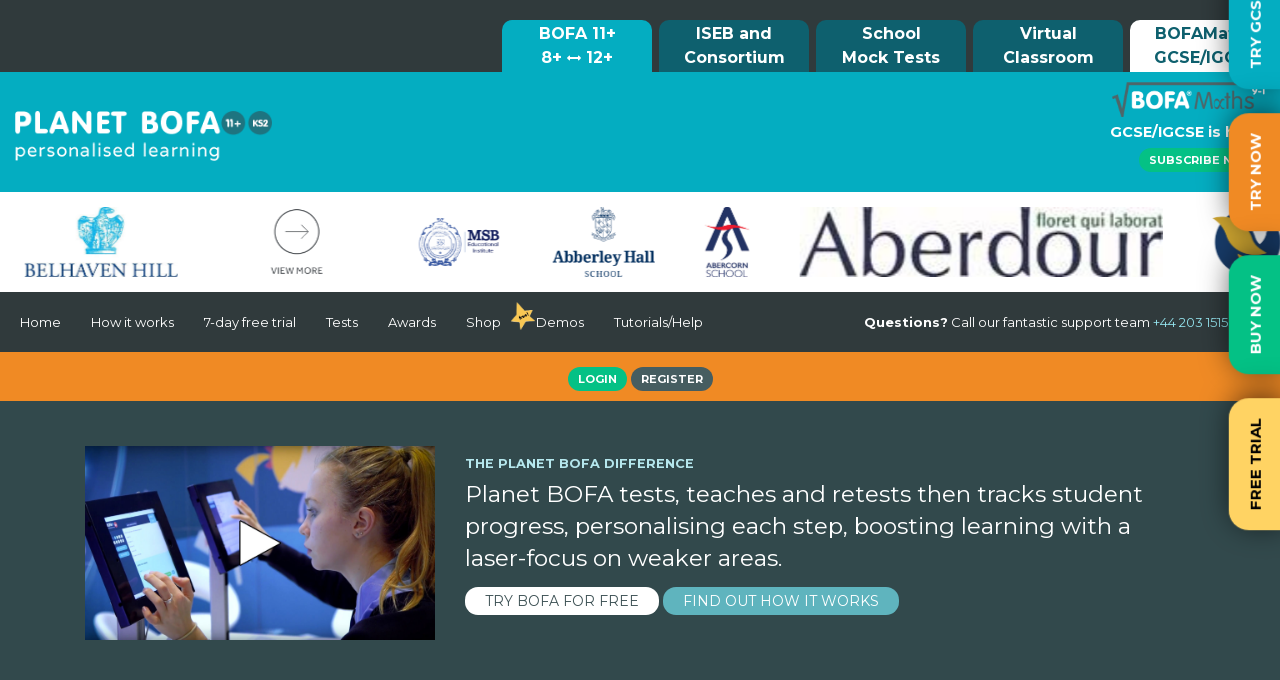

--- FILE ---
content_type: text/html; charset=UTF-8
request_url: https://www.bofa11plus.com/bofahelp/help-forgotten-password
body_size: 7856
content:
<!DOCTYPE html>
<!--[if lt IE 9]><html class="no-js lt-ie10 lt-ie9 "> <![endif]-->
<!--[if IE 9]><html class="no-js lt-ie10 "> <![endif]-->
<!--[if gt IE 9]><!--><html class="no-js "><!--<![endif]-->
<head>
    <meta charset="UTF-8"/>
    <meta http-equiv="X-UA-Compatible" content="IE=edge,chrome=1">
    <meta name="viewport" content="width=device-width, initial-scale=1" />

    <title>Bofa Help: Forgotten Password         -                     11 Plus | Marked Online 11+ Tests | Bespoke Practice | Retests
            </title>

    <meta name="description" content="What do I do if I&#039;ve forgotten my password?"/>
    <meta name="keywords" content="11+, Eleven plus, 11 plus, Online, Exams, Examination, Free Demo, Extension work, Verbal reasoning, Nonverbal, Non-verbal, Practice paper, Test, Entrance exam, Bofa, Bond assessment, Baines, Grammar school, Nfer, Gl assessment, Tutor, Preparation, Preparation Grammer school, Practise paper, maths mastery, plug learning gaps, CEM assessment, teacher resources, learning resources, online resources, adaptive testing, automated testing, formative learning, formative assessment, AI, plug and play"/>


    <link rel="apple-touch-icon-precomposed" href="/assets/images/favicon/apple-icon-152x152.png">
    <meta name="msapplication-TileColor" content="#FFFFFF">
    <meta name="msapplication-TileImage" content="/assets/images/favicon/ms-icon-144x144.png">

            <link rel="stylesheet" href="/assets/css/public.min.css"/>
    <link rel="stylesheet" href="/assets/css/popup.css"/>
    
    <link rel="icon" type="image/x-icon" href="/favicon.ico"/>

    
        <script>
        (function(i,s,o,g,r,a,m){i['GoogleAnalyticsObject']=r;i[r]=i[r]||function(){
        (i[r].q=i[r].q||[]).push(arguments)},i[r].l=1*new Date();a=s.createElement(o),
        m=s.getElementsByTagName(o)[0];a.async=1;a.src=g;m.parentNode.insertBefore(a,m)
        })(window,document,'script','//www.google-analytics.com/analytics.js','ga');
                    ga('create', 'UA-3402543-4', 'auto');
        
        ga('send', 'pageview');
    </script>

    <!-- Google Tag Manager -->
                                    <script>
            (
                function(w,d,s,l,i){
                    w[l]=w[l]||[];w[l].push(
                        {'gtm.start': new Date().getTime(),event:'gtm.js'}
                    );
                    var f=d.getElementsByTagName(s)[0],
                        j=d.createElement(s),
                        dl=l!='dataLayer'?'&l='+l:'';

                    j.async=true;j.src='https://www.googletagmanager.com/gtm.js?id='+i+dl;f.parentNode.insertBefore(j,f);
                }
            )(window,document,'script','dataLayer','GTM-5NPT2XK');

            dataLayer.push({
                'user_id': '',
                'bofa_user_id': ''
            });
        </script>
    <!-- End Google Tag Manager -->

            <script src="/assets/scripts/jquery-1.11.0.js"></script>
    

        <script src="/assets/scripts/jquery-migrate-1.2.1.js"></script>
    
    <script src="https://www.google.com/recaptcha/api.js"></script>

    <script>
    MathJax = {
        loader: {
        load: ['input/asciimath']
    },
    asciimath: {
        delimiters: [['$','$'], ['`','`']]
    },
    svg: {
        fontCache: 'global'
    }
    };
    </script>
    <script type="text/javascript" id="MathJax-script" async
    src="https://cdn.jsdelivr.net/npm/mathjax@3/es5/tex-svg.js">
    </script>

    <script src="/assets/scripts/popup.js" type="text/javascript"></script>
    <script>
        $(".popup").popup({
            afterOpen: function(event, ui) {
                MathJax.typeset();
            }
        });
    </script>

        <script src="https://browser.sentry-cdn.com/4.5.3/bundle.min.js" crossorigin="anonymous"></script>
    <script>
        Sentry.init({dsn: 'https://31732b93fc81451d80c617803e98c4b3@sentry.io/1389797'});
    </script>
    
    <!--[if lte IE 8]>
    <link rel="stylesheet" href="/assets/css/ie8.css">

    <script src="//cdnjs.cloudflare.com/ajax/libs/html5shiv/3.7.3/html5shiv.min.js"></script>
    <script src="//cdnjs.cloudflare.com/ajax/libs/nwmatcher/1.3.6/nwmatcher.min.js"></script>
    <script src="//cdnjs.cloudflare.com/ajax/libs/selectivizr/1.0.2/selectivizr-min.js"></script>
    <script src="//cdnjs.cloudflare.com/ajax/libs/respond.js/1.4.2/respond.min.js"></script>
    <script src="//cdnjs.cloudflare.com/ajax/libs/es5-shim/4.5.8/es5-shim.min.js"></script>

    <![endif]-->
</head>
<body style="position:inherit; background-color:#303a3c !important;" class="page-default is-guest ">

        
                
        
        
        
        
        <div class="purchase-bar buttons-4 ">
            <ul>
                                    <li><a style="background-color:#04ADC1;" href="https://www.bofamaths.co.uk">Try GCSE</a></li>
                

                                                            <li><a class="orange" href="/tests/adaptive/demos">Try Now</a></li>
                                    
                                                            <li><a class="green" href="/shop">Buy Now</a></li>
                                    
                                    <li><a class="yellow" href="/start">Free Trial</a></li>
                
            </ul>
        </div>
    

    <!-- Google Tag Manager (noscript) -->
    <noscript>
                                    <iframe src="https://www.googletagmanager.com/ns.html?id=GTM-5NPT2XK"
                height="0" width="0" style="display:none;visibility:hidden">
        </iframe>
    </noscript>
    <!-- End Google Tag Manager (noscript) -->


<!--[if lte IE 8]>
    <p class="browsehappy sticky"><span></span>You are using an <strong>outdated</strong> browser and will
        not be able to take Planet BOFA tests. Please <a href="http://browsehappy.com/">upgrade your browser</a>.</p>
<![endif]-->

    

    <div>
        <div class="tab-buttons">
                
                
                    <div class="tab-button  active">
                <a href="/al/redirect/11plus?targetPath=bofahelp/help-forgotten-password">
                    <strong>BOFA 11+<br>
                        8+ </strong> <i class="fa fa-arrows-h"></i><strong> 12+</strong>
                </a>
            </div>        
            <div class="tab-button">
                <a href="/al/redirect/pretest?targetPath=bofahelp/help-forgotten-password">
                    <strong>ISEB and<br>
                        Consortium</strong>
                </a>
            </div>            
            <div class="tab-button">
                <a href="/al/redirect/pretest?targetPath=bofahelp/help-forgotten-password">
                    <strong>
                        School<br>
                        Mock Tests
                    </strong>
                </a>
            </div>
            <div class="tab-button">
                <a href="/al/redirect/classroom?targetPath=bofahelp/help-forgotten-password">
                    <strong>Virtual<br>
                        Classroom</strong>
                </a>
            </div>
            <div class="tab-button" style="background-color:#fff;">
                <a href="/al/redirect/gcse-maths?targetPath=bofahelp/help-forgotten-password">
                    <span style=" color:#0E606E;">
                        <strong>BOFAMaths<br>GCSE/IGCSE</strong>
                    </span>
                </a>
            </div>
            </div>
</div>


    
                
                                        <header class="hide-for-small">
        <div class="row default-row">
            <div class="medium-5 columns text-left">
                                    <h1><a href="/">
                                                    <img src="/assets/images/logo/sitename-lg-.png" alt="Planet BOFA 8+ to 12+ - Personalised Learning" class="hide-for-print bofa-logo 11plus"/>
                                                            <img src="/assets/images/logo/sitename-lg-dk-.png" alt="Planet BOFA 8+ to 12+ - Personalised Learning" class="show-for-print bofa-logo 11plus"/>
                                                                        </a></h1>
                            </div>

                                                                            
                            <div class="medium-3 columns text-left pull-right show-for-medium-up" style="float: right; margin-top: 10px; width: 380px;">
                    <div style="text-align: right;">
                                                                        <a href="https://www.bofamaths.co.uk" style="color:#fff">
                                                                                    <img src="/assets/images/logo/sitename-lg-gcse-maths.png" style="max-height:40px; padding-bottom:5px;">
                            <div style="font-size:0.9em;"><strong>GCSE/IGCSE is here</strong>.</div>
                        </a>
                        <a href="https://www.bofamaths.co.uk/shop" class="cmd button green tiny" style="padding:5px; padding-left:10px; padding-right:10px;">
                            <strong>Subscribe Now</strong>
                        </a>
                    </div>
                </div>
                    </div>
    </header>


    
    
                        <div class="show-for-medium-up">
                
<div class="logo-images-slider ">
                                        <a href="/schools"><img src="/assets/images/school-logos/715971.png?v=3193"/></a>
                                                            <a href="/schools"><img src="/assets/images/school-logos/114402.png?v=4524"/></a>
                                                            <a href="/schools"><img src="/assets/images/school-logos/176772.png?v=5026"/></a>
                                                            <a href="/schools"><img src="/assets/images/school-logos/191733.png?v=1270"/></a>
                                                            <a href="/schools"><img src="/assets/images/school-logos/521646.png?v=637"/></a>
                                                            <a href="/schools"><img src="/assets/images/school-logos/121038.jpg?v=445"/></a>
                                                            <a href="/schools"><img src="/assets/images/school-logos/42689.png?v=2372"/></a>
                                                            <a href="/schools"><img src="/assets/images/school-logos/453652.png?v=9970"/></a>
                                                            <a href="/schools"><img src="/assets/images/school-logos/70664.png?v=310"/></a>
                                                            <a href="/schools"><img src="/assets/images/school-logos/70393.jpg?v=2028"/></a>
                                                            <a href="/schools"><img src="/assets/images/school-logos/133464.png?v=1043"/></a>
                                                            <a href="/schools"><img src="/assets/images/school-logos/832472.png?v=8393"/></a>
                                                            <a href="/schools"><img src="/assets/images/school-logos/178510.jpg?v=3361"/></a>
                                                            <a href="/schools"><img src="/assets/images/school-logos/18411.jpg?v=7931"/></a>
                                                                                            <a href="/schools"><img src="/assets/images/school-logos/156867.png?v=8504"/></a>
                                                            <a href="/schools"><img src="/assets/images/school-logos/90884.jpg?v=3588"/></a>
                                                            <a href="/schools"><img src="/assets/images/school-logos/109113.jpg?v=9725"/></a>
                                                            <a href="/schools"><img src="/assets/images/school-logos/109992.png?v=6889"/></a>
                                                            <a href="/schools"><img src="/assets/images/school-logos/86429.jpg?v=2155"/></a>
                                            <a href="/schools"><img src="/assets/images/view-more.png"></a>
            </div>

<script>
    jQuery( document ).ready(function($) {

        jQuery(".logo-images-slider").not('.slick-initialized').slick({
            dots: false,
            arrows: false,
            infinite: true,
            speed: 1000,
            slidesToShow: 3,
            slidesToScroll: 3,
            centerMode: true,
            variableWidth: true,
            autoplay:true,
            autoplaySpeed: 500,
            pauseOnHover: false,
            pauseOnFocus: false,
            lazyLoad: 'ondemand'
        });

    });
</script>

            </div>
            
    <div class="contain-to-grid nav-container">
    <nav class="top-bar top-bar-public " data-topbar role="navigation">
        <ul class="title-area show-for-small-only">
            <li class="name">
            <h1><a href="/" style="text-align: left;">
                                            <img src="/assets/images/logo/sitename-lg-.png" alt="Planet BOFA 8+ to 12+ - Personalised Learning" class="hide-for-print"/>
                                    </a></h1>
            </li>
            <li class="toggle-topbar menu-icon"><a href="#"><span></span></a></li>
        </ul>
        <section class="top-bar-section">

            

    <ul class="left">
            <li><a href="/">Home</a></li>
            <li><a href="/how-it-works">How it works</a></li>

                                        <li><a href="/start">7-day free trial</a></li>
                    
                                        <li><a href="/tests/">Tests</a></li>
                                            <li><a href="/tests/adaptive_awards">Awards</a></li>
        
            <li><a href="/shop/">Shop</a></li>

                                        <li class="awards ">
                <img src="/assets/images/free_star_black.png" width="24px" height="19px">
                <a href="/tests/adaptive/demos">Demos</a>
            </li>
        
            <li><a href="/bofahelp">Tutorials/Help</a></li>
    </ul>

    <ul class="right">
            <li class="support min">
                <a href="tel:+44 203 1515 011"
                   title="Questions?  Call our fantastic support team">+44 203 1515 011</a>
            </li>
            <li class="support med">
                <a href="tel:+44 203 1515 011">Call <span class="tel">+44 203 1515 011</span></a>
            </li>
            <li class="support max">
                                    <a href="/contact/"><strong>Questions?</strong> Call our fantastic support team <span
                            class="tel">+44 203 1515 011</span></a>
                            </li>
        </ul>



<div id="shopAccess" class="reveal-modal text-center" data-reveal aria-labelledby="modalTitle" aria-hidden="true" role="dialog">
        <a class="close-reveal-modal" aria-label="Close">&#215;</a>
</div>

    <script>
    $(document).ready(function () {
        $("#request-purchase").click(function (e) {
            if ($(this).attr('disabled')) {
                e.preventDefault();
                return null;
            }
            $(this).text("Requesting Purchase");
            $(this).removeClass('green');
            $(this).addClass('amber');
            $(this).attr('disabled', 'disabled');
            $.get("/api/request/purchase", function (data) {
                if (data.success) {
                    button = $("#request-purchase");
                    button.text("Requested");
                    button.removeClass('amber');
                } else {
                    alert("Something went wrong. Please refresh the page and try again.");
                }
            }).error(function () {
                alert("Something went wrong. Please refresh the page and try again.");
            });
        });

        $("#upgrade-account").click(function (e) {
            if ($(this).attr('disabled')) {
                e.preventDefault();
                return null;
            }
            var userId = $(this).data('user-id');
            var email = $('#email').val();
            var verifyEmail = $('#verify-email').val();

            if(email && verifyEmail){
                if(email === verifyEmail){
                    $.get('/api/request/upgrade-account/'+userId+'/'+email, function (data) {
                       if(data.status === 'OK'){
                           button = $("#upgrade-account");
                           button.text("Requested");
                           button.removeClass('amber');
                           location.reload();
                       }else{
                           alert(data.errors);
                       }
                    }).error(function (){
                        alert("Api didn't call");
                    });
                }else{
                    alert("Something went wrong. Please refresh and try again.");
                }
            }else{
                alert("You must enter your email, verify your email and enter your password to continue.")
            }
        });
    });
</script>

        </section>
    </nav>

            <div class="sticky-notification warning">
            <div class="inner text-center">
                <a href="/login" class="button tiny cmd green" title="Login"
                    style="font-weight:bold;"><span class="notranslate">Login</span></a>
                <a href="/register" class="button tiny cmd dark" title="Register"
                   style="font-weight: bold;">Register</a>
            </div>
        </div>
    
    
    
    
    </div>


                        <div class="show-for-small-down">
                
<div class="logo-images-slider mobile">
                                        <a href="/schools"><img src="/assets/images/school-logos/715971.png?v=3193"/></a>
                                                            <a href="/schools"><img src="/assets/images/school-logos/114402.png?v=4524"/></a>
                                                            <a href="/schools"><img src="/assets/images/school-logos/176772.png?v=5026"/></a>
                                                            <a href="/schools"><img src="/assets/images/school-logos/191733.png?v=1270"/></a>
                                                            <a href="/schools"><img src="/assets/images/school-logos/521646.png?v=637"/></a>
                                                            <a href="/schools"><img src="/assets/images/school-logos/121038.jpg?v=445"/></a>
                                                            <a href="/schools"><img src="/assets/images/school-logos/42689.png?v=2372"/></a>
                                                            <a href="/schools"><img src="/assets/images/school-logos/453652.png?v=9970"/></a>
                                                            <a href="/schools"><img src="/assets/images/school-logos/70664.png?v=310"/></a>
                                                            <a href="/schools"><img src="/assets/images/school-logos/70393.jpg?v=2028"/></a>
                                                            <a href="/schools"><img src="/assets/images/school-logos/133464.png?v=1043"/></a>
                                                            <a href="/schools"><img src="/assets/images/school-logos/832472.png?v=8393"/></a>
                                                            <a href="/schools"><img src="/assets/images/school-logos/178510.jpg?v=3361"/></a>
                                                            <a href="/schools"><img src="/assets/images/school-logos/18411.jpg?v=7931"/></a>
                                                                                            <a href="/schools"><img src="/assets/images/school-logos/156867.png?v=8504"/></a>
                                                            <a href="/schools"><img src="/assets/images/school-logos/90884.jpg?v=3588"/></a>
                                                            <a href="/schools"><img src="/assets/images/school-logos/109113.jpg?v=9725"/></a>
                                                            <a href="/schools"><img src="/assets/images/school-logos/109992.png?v=6889"/></a>
                                                            <a href="/schools"><img src="/assets/images/school-logos/86429.jpg?v=2155"/></a>
                                            <a href="/schools"><img src="/assets/images/view-more.png"></a>
            </div>

<script>
    jQuery( document ).ready(function($) {

        jQuery(".logo-images-slider.mobile").not('.slick-initialized').slick({
            dots: false,
            arrows: false,
            infinite: true,
            speed: 1000,
            slidesToShow: 3,
            slidesToScroll: 3,
            centerMode: true,
            variableWidth: true,
            autoplay:true,
            autoplaySpeed: 500,
            pauseOnHover: false,
            pauseOnFocus: false,
            lazyLoad: 'ondemand'
        });

    });
</script>

            </div>
            

    <div class="alerts alerts-above-content">
        
    </div>


<div id="main">
    <div class="bofa-difference" style="padding-bottom:40px;">
        <div class="row">
            <div class="small-12 medium-4 columns text-center video">
                <a href="/video">
                    <img src="/images/video-image.jpg">
                </a>
            </div>
            <div class="small-12 medium-8 columns text">
                <strong style="color:#b5e7ed; font-size:0.8em;">THE PLANET BOFA DIFFERENCE</strong>
                <h4>Planet BOFA tests, teaches and retests then tracks student progress, personalising each step, boosting learning with a laser-focus on weaker areas.</h4>
                <div>
                    <p class="actions">
                        <a href="/tests/adaptive/demos" class="button cmd white">try BOFA for FREE</a>
                        <a href="/how-it-works" class="button cmd">find out how it works</a>
                    </p>
                </div>
            </div>
        </div>
    </div>

    <div class="content-block" style="margin-bottom:0;">
        <div class="row">
            <div class="medium-12 columns">
                <div style="padding-left:20px; padding-top:20px;">
                    <a href="/help" class="button cmd">
                        <i class="fa fa-chevron-left" style="margin-right:5px;"></i>
                        Back to help
                    </a>
                </div>
                <article>
                    <div class="section-title">
                        <h1>Forgotten Password</h1>
                    </div>

                    <div class="content">
                        <p>If you&#39;ve forgotten your password, don&#39;t worry! There&#39;s a simple fix!</p>

<p><strong><a href="/password/request">Click here</a> and enter the email address that you used to create an account with us</strong>.</p>

<p>You will be sent an email that reads:</p>

<p><em>Dear (Your Name),</em></p>

<p><em>A password reset request has been made for your account.</em></p>

<p><em><strong>To reset your password, please click here</strong>.</em></p>

<p>Click the last sentence in the email.</p>

<p>Then, simply enter a new password for your account.</p>

<p>If you are experiencing issues, make sure that you have entered your email address correctly.</p>

<p>To change the password of a pupil&#39;s account, see <a href="/bofahelp/pupil-password-change">here</a>.</p>
                    </div>
                </article>
            </div>
        </div>
    </div>

</div>

    <footer>
        <div class="inner">
            <div class="row">
                <div class="small-12 medium-8 columns footer-general" data-mh="footer1">
                                            <a href="/assets/files/Planet BOFA - BESA Membership Certificate 2019-20.pdf" target="_blank">
                            <img src="/assets/images/besa/besa_white_orange.png"
                             alt="In association with BESA" class="besa-logo hide-for-print" style="top: 20%;"/>
                        </a>
                        <a href="https://www.edtechimpact.com/products/bofa-ks2" target="_blank">
                            <img src="/assets/images/edTech.jpg" style="width: 15%; margin-left: 150px;"/>
                        </a>
                        <a href="https://www.lended.org.uk/product/bofa-ks2-maths-english" target="_blank">
                            <img src="/assets/images/lend_ed_rgb.png" style="width: 30%; margin-left: 15px;"/>
                        </a>
                                        <ul>
                        <li><a href="/">Home</a></li>
                        <li><a href="/how-it-works">How it works</a></li>
                                                    <li><a href="/start">Get started</a></li>
                                                                            <li><a href="/content/eleven-plus">About the 11+</a></li>

                            
                                                                            <li><a href="/shop/">Shop</a></li>
                                            </ul>

                                        <ul class="sites">
                                                    <li class="  ">
                                <a href="/al/redirect/11plus?targetPath=bofahelp/help-forgotten-password">
                                    <strong>BOFA 11+
                                        8+ </strong> <i class="fa fa-arrows-h"></i><strong> 12+</strong>
                                </a>
                            </li>
                            <li class="">
                                <a href="/al/redirect/consortium?targetPath=bofahelp/help-forgotten-password">
                                    <strong>London
                                        Consortium</strong>
                                </a>
                            </li>
                            <li class="">
                                <a href="/al/redirect/pretest?targetPath=bofahelp/help-forgotten-password">
                                    <strong>Mock
                                        Tests</strong>
                                </a>
                            </li>
                            <li class="">
                                <a href="/al/redirect/classroom?targetPath=bofahelp/help-forgotten-password">
                                    <strong>Virtual
                                        Classroom</strong>
                                </a>
                            </li>
                            <li class="">
                                <a href="/al/redirect/gcse-maths?targetPath=bofahelp/help-forgotten-password">
                                    <strong>BOFAMaths
                                        GCSE/IGCSE</strong>
                                </a>
                            </li>
                                            </ul>

                    <div id="exitpretestfooter" class="reveal-modal text-center" data-reveal aria-labelledby="modalTitle" aria-hidden="true" role="dialog">
                        <h4>This is a divert link to our separate
                            <strong>Mock Test</strong>
                            product.</h4>
                        <a href="/al/redirect/pretest?targetPath=" class="button cmd green">CONTINUE TO
                            <strong>PRE-TEST.CO.UK</strong>
                        </a>
                        <a class="close-reveal-modal" aria-label="Close">&#215;</a>
                    </div>


                </div>
                <div class="small-12 medium-4 columns footer-customer" data-mh="footer1">
                                            <ul>
                            <li class="hide-for-small"><h3>Customer pages</h3></li>
                            <li><a href="/login?redirect=https://www.bofa11plus.com/bofahelp/help-forgotten-password" class="button cmd green">Login</a></li>
                            <li><a href="/content/bofa-user-manual">User manual</a></li>
                            <li><a href="/help">Help</a></li>
                        </ul>
                                    </div>
            </div>
            <div class="row">
                <div class="small-12 medium-7 columns footer-util">
                    <ul>
                        <li><a href="/contact/">Contact us</a></li>
                        <li><a href="/about">About us</a></li>
                        <li><a href="/privacy"><span class="notranslate">Privacy</span></a></li>
                        <li><a href="/cookie"><span class="notranslate">Cookies</span></a></li>
                        <li><a href="/terms"><span class="notranslate">Terms</span></a></li>
                        <li><a href="/sitemap">Sitemap</a></li>
                    </ul>
                </div>
                <div class="small-12 medium-5 columns footer-support">
                                            <p>Support: <a href="/contact/">+44 203 1515 011</a></p>
                    
                    <p>© Planet BOFA 2007-2026</p>
                    <!-- web 01 -->
                </div>
            </div>
        </div>

        <div id="shopAccess" class="reveal-modal text-center" data-reveal aria-labelledby="modalTitle" aria-hidden="true" role="dialog">
                        <a class="close-reveal-modal" aria-label="Close">&#215;</a>
        </div>

    </footer>


    <link rel="stylesheet" type="text/css" href="//cdn.jsdelivr.net/npm/slick-carousel@1.8.1/slick/slick.css"/>
    <script type="text/javascript" src="https://cdn.jsdelivr.net/npm/slick-carousel@1.8.1/slick/slick.min.js"></script>





        <script src="/assets/scripts/app.min.js"></script>
    
    <!--[if lt IE 9]>
    <script src="/assets/scripts/ie8-prefoundation.js"></script>
    <![endif]-->



    <script>
        $(document).ready(function() {
            if ($(document).foundation){
                $(document).foundation({
                    joyride: {
                        cookie_monster           : true,
                        cookie_name              : 'joyride',
                        cookie_domain            : false,
                        cookie_expires           : 30,
                    }
                });
            }
        });
    </script>

    <script>
        $(document).ready(function() {
            $(".close-alert").click(function() {
                var warningName = $(this).data('name');
                if(!warningName) {
                    return;
                }
                var timeoutSeconds = parseInt($(this).data('timeout'));
                if(!timeoutSeconds || !Number.isInteger(timeoutSeconds)) {
                    timeoutSeconds = 86400; //1 day default timeout
                }
                $.get("/user/close-warning/"+warningName+"/"+timeoutSeconds, function(e) {
                    var response = e; //This line is just here to make sure browser receives response before redirect
                });
            })

            $(".close-modal").click(function() {
                var modal = $(this).closest('.reveal-modal');
                modal.foundation('reveal', 'close');
            })
        });
    </script>

    
        <script src="/assets/scripts/public.min.js"></script>
    <script> //Fix anchor tags due to fixed header.
        function offsetAnchor(headerHeight) {
            if (location.hash.length !== 0) {
                window.scrollTo(window.scrollX, window.scrollY - headerHeight);
            }
        }
        $(document).ready(function() {
            headerHeight = $(".nav-container").height();
            window.setTimeout(offsetAnchor(headerHeight), '010');

            $(document).on('click', 'a[href^="#"]', function(event) {
                headerHeight = $(".nav-container").height();
                window.setTimeout(function() {
                    offsetAnchor(headerHeight);
                }, '010');
            });
        });
    </script>

    <div id="popupVideoModal" class="reveal-modal text-center" data-reveal aria-labelledby="modalTitle" aria-hidden="true"
         role="dialog" style="padding:0px; background-color:transparent; border:none; height:70vh;">
        <iframe width="100%" height="100%" style="max-width:100%; max-height:100%;"
                src=""
                frameborder="0" allow="accelerometer; autoplay; encrypted-media; gyroscope; picture-in-picture" allowfullscreen>
        </iframe>
        <a class="close-reveal-modal" aria-label="Close" style="margin-top:-50px; margin-right:-50px; color:white; text-shadow:1px 5px 5px black;">&#215;</a>
    </div>

    <script>
        $(".popup-video").click(function() {
            var src = $(this).data('src');
            if(src) {
                $('#popupVideoModal iframe').attr('src', src);
                $('#popupVideoModal').foundation('reveal', 'open');
            }
        })

        $(".play-button").click(function() {
            var playButton = $(this);
            var popupVideo = playButton.prev();
            var src = null;

            if(popupVideo) {
                src = popupVideo.data('src');
                if(src) {
                    $('#popupVideoModal iframe').attr('src', src);
                    $('#popupVideoModal').foundation('reveal', 'open');
                }
            }
        })
    </script>
        <div id="bofaExceptionModal" class="reveal-modal text-center"
     data-reveal aria-labelledby="modalTitle" aria-hidden="true" role="dialog">
    <div class="message"></div>
    <a class="close-reveal-modal" aria-label="Close">×</a>
</div>

<script type="text/javascript">
    $(document).ready(function() {
        var bofaException = '';
        if(bofaException) {
            $('#bofaExceptionModal .message').html(bofaException);
            $('#bofaExceptionModal').foundation('reveal', 'open');

            //Resets the exception so it only shows once.
            $.get('/api/bofa-exception/reset');
        }
    })
</script>


    <link rel="stylesheet" href="https://cdnjs.cloudflare.com/ajax/libs/jquery.sumoselect/3.1.6/sumoselect.min.css">
    <script src="https://cdnjs.cloudflare.com/ajax/libs/jquery.sumoselect/3.1.6/jquery.sumoselect.min.js"></script>



    <script type="text/javascript">
        /* <![CDATA[ */
        var google_conversion_id = 1051860472;
        var google_conversion_label = "q4N2CL7H5AQQ-LvI9QM";
        var google_custom_params = window.google_tag_params;
        var google_remarketing_only = true;
        /* ]]> */
    </script>
    <script type="text/javascript" src="//www.googleadservices.com/pagead/conversion.js">
    </script>
    <noscript>
        <div style="display:inline;">
            <img height="1" width="1" style="border-style:none;" alt=""
                 src="//googleads.g.doubleclick.net/pagead/viewthroughconversion/1051860472/?value=0&label=q4N2CL7H5AQQ-LvI9QM&guid=ON&script=0"/>
        </div>
    </noscript>


<!--[if lt IE 9]>
<script src="/assets/scripts/ie8.js"></script>
<![endif]-->

<!-- Deployment Update test final 9 -->

<script defer src="https://static.cloudflareinsights.com/beacon.min.js/vcd15cbe7772f49c399c6a5babf22c1241717689176015" integrity="sha512-ZpsOmlRQV6y907TI0dKBHq9Md29nnaEIPlkf84rnaERnq6zvWvPUqr2ft8M1aS28oN72PdrCzSjY4U6VaAw1EQ==" data-cf-beacon='{"version":"2024.11.0","token":"e3ea361b4d64421390f33b1275be1a79","server_timing":{"name":{"cfCacheStatus":true,"cfEdge":true,"cfExtPri":true,"cfL4":true,"cfOrigin":true,"cfSpeedBrain":true},"location_startswith":null}}' crossorigin="anonymous"></script>
</body>
</html>


--- FILE ---
content_type: text/css
request_url: https://www.bofa11plus.com/assets/css/public.min.css
body_size: 52295
content:
@charset "UTF-8";@import url(//fonts.googleapis.com/css?family=Montserrat:400,700);@import url(//fonts.googleapis.com/css?family=Open+Sans:400,600,700);@font-face{font-family:"foundation-icons";src:url("../fonts/foundation-icons.eot");src:url("../fonts/foundation-icons.eot?#iefix") format("embedded-opentype"),url("../fonts/foundation-icons.woff") format("woff"),url("../fonts/foundation-icons.ttf") format("truetype"),url("../fonts/foundation-icons.svg#fontcustom") format("svg");font-weight:400;font-style:normal}.fi:before{font-family:"foundation-icons";font-style:normal;font-weight:400;font-variant:normal;text-transform:none;line-height:1;-webkit-font-smoothing:antialiased;display:inline-block;text-decoration:inherit}.fi-book:before{content:"\f11e"}.fi-check:before{content:"\f126"}.fi-plus:before{content:"\f199"}.fi-torsos-all:before{content:"\f200"}@font-face{font-family:'FontAwesome';src:url("../fonts/fontawesome-webfont.eot?v=4.4.0");src:url("../fonts/fontawesome-webfont.eot?#iefix&v=4.4.0") format("embedded-opentype"),url("../fonts/fontawesome-webfont.woff?v=4.4.0") format("woff"),url("../fonts/fontawesome-webfont.ttf?v=4.4.0") format("truetype"),url("../fonts/fontawesome-webfont.svg?v=4.4.0#fontawesomeregular") format("svg");font-weight:400;font-style:normal}.fa,.collapsible .toggle i{display:inline-block;font:14px/1 FontAwesome!important;font-size:inherit;text-rendering:auto;-webkit-font-smoothing:antialiased;-moz-osx-font-smoothing:grayscale}.fa-glass:before{content:""}.fa-music:before{content:""}.fa-search:before{content:""}.fa-envelope-o:before{content:""}.fa-heart:before{content:""}.fa-star:before{content:""}.fa-star-o:before{content:""}.fa-user:before{content:""}.fa-film:before{content:""}.fa-th-large:before{content:""}.fa-th:before{content:""}.fa-th-list:before{content:""}.fa-check:before{content:""}.fa-remove:before,.fa-close:before,.fa-times:before{content:""}.fa-search-plus:before{content:""}.fa-search-minus:before{content:""}.fa-power-off:before{content:""}.fa-signal:before{content:""}.fa-gear:before,.fa-cog:before{content:""}.fa-trash-o:before{content:""}.fa-home:before{content:""}.fa-file-o:before{content:""}.fa-clock-o:before{content:""}.fa-road:before{content:""}.fa-download:before{content:""}.fa-arrow-circle-o-down:before{content:""}.fa-arrow-circle-o-up:before{content:""}.fa-inbox:before{content:""}.fa-play-circle-o:before{content:""}.fa-rotate-right:before,.fa-repeat:before{content:""}.fa-refresh:before{content:""}.fa-list-alt:before{content:""}.fa-lock:before{content:""}.fa-flag:before{content:""}.fa-headphones:before{content:""}.fa-volume-off:before{content:""}.fa-volume-down:before{content:""}.fa-volume-up:before{content:""}.fa-qrcode:before{content:""}.fa-barcode:before{content:""}.fa-tag:before{content:""}.fa-tags:before{content:""}.fa-book:before{content:""}.fa-bookmark:before{content:""}.fa-print:before{content:""}.fa-camera:before{content:""}.fa-font:before{content:""}.fa-bold:before{content:""}.fa-italic:before{content:""}.fa-text-height:before{content:""}.fa-text-width:before{content:""}.fa-align-left:before{content:""}.fa-align-center:before{content:""}.fa-align-right:before{content:""}.fa-align-justify:before{content:""}.fa-list:before{content:""}.fa-dedent:before,.fa-outdent:before{content:""}.fa-indent:before{content:""}.fa-video-camera:before{content:""}.fa-photo:before,.fa-image:before,.fa-picture-o:before{content:""}.fa-pencil:before{content:""}.fa-map-marker:before{content:""}.fa-adjust:before{content:""}.fa-tint:before{content:""}.fa-edit:before,.fa-pencil-square-o:before{content:""}.fa-share-square-o:before{content:""}.fa-check-square-o:before{content:""}.fa-arrows:before{content:""}.fa-step-backward:before{content:""}.fa-fast-backward:before{content:""}.fa-backward:before{content:""}.fa-play:before{content:""}.fa-pause:before{content:""}.fa-stop:before{content:""}.fa-forward:before{content:""}.fa-fast-forward:before{content:""}.fa-step-forward:before{content:""}.fa-eject:before{content:""}.fa-chevron-left:before{content:""}.fa-chevron-right:before{content:""}.fa-plus-circle:before{content:""}.fa-minus-circle:before{content:""}.fa-times-circle:before{content:""}.fa-check-circle:before{content:""}.fa-question-circle:before{content:""}.fa-info-circle:before{content:""}.fa-crosshairs:before{content:""}.fa-times-circle-o:before{content:""}.fa-check-circle-o:before{content:""}.fa-ban:before{content:""}.fa-arrow-left:before{content:""}.fa-arrow-right:before{content:""}.fa-arrow-up:before{content:""}.fa-arrow-down:before{content:""}.fa-mail-forward:before,.fa-share:before{content:""}.fa-expand:before{content:""}.fa-compress:before{content:""}.fa-plus:before{content:""}.fa-minus:before{content:""}.fa-asterisk:before{content:""}.fa-exclamation-circle:before{content:""}.fa-gift:before{content:""}.fa-leaf:before{content:""}.fa-fire:before{content:""}.fa-eye:before{content:""}.fa-eye-slash:before{content:""}.fa-warning:before,.fa-exclamation-triangle:before{content:""}.fa-plane:before{content:""}.fa-calendar:before{content:""}.fa-random:before{content:""}.fa-comment:before{content:""}.fa-magnet:before{content:""}.fa-chevron-up:before,.collapsible .toggle i:before{content:""}.fa-chevron-down:before,.collapsible.closed .toggle i:before{content:""}.fa-retweet:before{content:""}.fa-shopping-cart:before{content:""}.fa-folder:before{content:""}.fa-folder-open:before{content:""}.fa-arrows-v:before{content:""}.fa-arrows-h:before{content:""}.fa-bar-chart-o:before,.fa-bar-chart:before{content:""}.fa-twitter-square:before{content:""}.fa-facebook-square:before{content:""}.fa-camera-retro:before{content:""}.fa-key:before{content:""}.fa-gears:before,.fa-cogs:before{content:""}.fa-comments:before{content:""}.fa-thumbs-o-up:before{content:""}.fa-thumbs-o-down:before{content:""}.fa-star-half:before{content:""}.fa-heart-o:before{content:""}.fa-sign-out:before{content:""}.fa-linkedin-square:before{content:""}.fa-thumb-tack:before{content:""}.fa-external-link:before{content:""}.fa-sign-in:before{content:""}.fa-trophy:before{content:""}.fa-github-square:before{content:""}.fa-upload:before{content:""}.fa-lemon-o:before{content:""}.fa-phone:before{content:""}.fa-square-o:before{content:""}.fa-bookmark-o:before{content:""}.fa-phone-square:before{content:""}.fa-twitter:before{content:""}.fa-facebook-f:before,.fa-facebook:before{content:""}.fa-github:before{content:""}.fa-unlock:before{content:""}.fa-credit-card:before{content:""}.fa-feed:before,.fa-rss:before{content:""}.fa-hdd-o:before{content:""}.fa-bullhorn:before{content:""}.fa-bell:before{content:""}.fa-certificate:before{content:""}.fa-hand-o-right:before{content:""}.fa-hand-o-left:before{content:""}.fa-hand-o-up:before{content:""}.fa-hand-o-down:before{content:""}.fa-arrow-circle-left:before{content:""}.fa-arrow-circle-right:before{content:""}.fa-arrow-circle-up:before{content:""}.fa-arrow-circle-down:before{content:""}.fa-globe:before{content:""}.fa-wrench:before{content:""}.fa-tasks:before{content:""}.fa-filter:before{content:""}.fa-briefcase:before{content:""}.fa-arrows-alt:before{content:""}.fa-group:before,.fa-users:before{content:""}.fa-chain:before,.fa-link:before{content:""}.fa-cloud:before{content:""}.fa-flask:before{content:""}.fa-cut:before,.fa-scissors:before{content:""}.fa-copy:before,.fa-files-o:before{content:""}.fa-paperclip:before{content:""}.fa-save:before,.fa-floppy-o:before{content:""}.fa-square:before{content:""}.fa-navicon:before,.fa-reorder:before,.fa-bars:before{content:""}.fa-list-ul:before{content:""}.fa-list-ol:before{content:""}.fa-strikethrough:before{content:""}.fa-underline:before{content:""}.fa-table:before{content:""}.fa-magic:before{content:""}.fa-truck:before{content:""}.fa-pinterest:before{content:""}.fa-pinterest-square:before{content:""}.fa-google-plus-square:before{content:""}.fa-google-plus:before{content:""}.fa-money:before{content:""}.fa-caret-down:before{content:""}.fa-caret-up:before{content:""}.fa-caret-left:before{content:""}.fa-caret-right:before{content:""}.fa-columns:before{content:""}.fa-unsorted:before,.fa-sort:before{content:""}.fa-sort-down:before,.fa-sort-desc:before{content:""}.fa-sort-up:before,.fa-sort-asc:before{content:""}.fa-envelope:before{content:""}.fa-linkedin:before{content:""}.fa-rotate-left:before,.fa-undo:before{content:""}.fa-legal:before,.fa-gavel:before{content:""}.fa-dashboard:before,.fa-tachometer:before{content:""}.fa-comment-o:before{content:""}.fa-comments-o:before{content:""}.fa-flash:before,.fa-bolt:before{content:""}.fa-sitemap:before{content:""}.fa-umbrella:before{content:""}.fa-paste:before,.fa-clipboard:before{content:""}.fa-lightbulb-o:before{content:""}.fa-exchange:before{content:""}.fa-cloud-download:before{content:""}.fa-cloud-upload:before{content:""}.fa-user-md:before{content:""}.fa-stethoscope:before{content:""}.fa-suitcase:before{content:""}.fa-bell-o:before{content:""}.fa-coffee:before{content:""}.fa-cutlery:before{content:""}.fa-file-text-o:before{content:""}.fa-building-o:before{content:""}.fa-hospital-o:before{content:""}.fa-ambulance:before{content:""}.fa-medkit:before{content:""}.fa-fighter-jet:before{content:""}.fa-beer:before{content:""}.fa-h-square:before{content:""}.fa-plus-square:before{content:""}.fa-angle-double-left:before{content:""}.fa-angle-double-right:before{content:""}.fa-angle-double-up:before{content:""}.fa-angle-double-down:before{content:""}.fa-angle-left:before{content:""}.fa-angle-right:before{content:""}.fa-angle-up:before{content:""}.fa-angle-down:before{content:""}.fa-desktop:before{content:""}.fa-laptop:before{content:""}.fa-tablet:before{content:""}.fa-mobile-phone:before,.fa-mobile:before{content:""}.fa-circle-o:before{content:""}.fa-quote-left:before{content:""}.fa-quote-right:before{content:""}.fa-spinner:before{content:""}.fa-circle:before{content:""}.fa-mail-reply:before,.fa-reply:before{content:""}.fa-github-alt:before{content:""}.fa-folder-o:before{content:""}.fa-folder-open-o:before{content:""}.fa-smile-o:before{content:""}.fa-frown-o:before{content:""}.fa-meh-o:before{content:""}.fa-gamepad:before{content:""}.fa-keyboard-o:before{content:""}.fa-flag-o:before{content:""}.fa-flag-checkered:before{content:""}.fa-terminal:before{content:""}.fa-code:before{content:""}.fa-mail-reply-all:before,.fa-reply-all:before{content:""}.fa-star-half-empty:before,.fa-star-half-full:before,.fa-star-half-o:before{content:""}.fa-location-arrow:before{content:""}.fa-crop:before{content:""}.fa-code-fork:before{content:""}.fa-unlink:before,.fa-chain-broken:before{content:""}.fa-question:before{content:""}.fa-info:before{content:""}.fa-exclamation:before{content:""}.fa-superscript:before{content:""}.fa-subscript:before{content:""}.fa-eraser:before{content:""}.fa-puzzle-piece:before{content:""}.fa-microphone:before{content:""}.fa-microphone-slash:before{content:""}.fa-shield:before{content:""}.fa-calendar-o:before{content:""}.fa-fire-extinguisher:before{content:""}.fa-rocket:before{content:""}.fa-maxcdn:before{content:""}.fa-chevron-circle-left:before{content:""}.fa-chevron-circle-right:before{content:""}.fa-chevron-circle-up:before{content:""}.fa-chevron-circle-down:before{content:""}.fa-html5:before{content:""}.fa-css3:before{content:""}.fa-anchor:before{content:""}.fa-unlock-alt:before{content:""}.fa-bullseye:before{content:""}.fa-ellipsis-h:before{content:""}.fa-ellipsis-v:before{content:""}.fa-rss-square:before{content:""}.fa-play-circle:before{content:""}.fa-ticket:before{content:""}.fa-minus-square:before{content:""}.fa-minus-square-o:before{content:""}.fa-level-up:before{content:""}.fa-level-down:before{content:""}.fa-check-square:before{content:""}.fa-pencil-square:before{content:""}.fa-external-link-square:before{content:""}.fa-share-square:before{content:""}.fa-compass:before{content:""}.fa-toggle-down:before,.fa-caret-square-o-down:before{content:""}.fa-toggle-up:before,.fa-caret-square-o-up:before{content:""}.fa-toggle-right:before,.fa-caret-square-o-right:before{content:""}.fa-euro:before,.fa-eur:before{content:""}.fa-gbp:before{content:""}.fa-dollar:before,.fa-usd:before{content:""}.fa-rupee:before,.fa-inr:before{content:""}.fa-cny:before,.fa-rmb:before,.fa-yen:before,.fa-jpy:before{content:""}.fa-ruble:before,.fa-rouble:before,.fa-rub:before{content:""}.fa-won:before,.fa-krw:before{content:""}.fa-bitcoin:before,.fa-btc:before{content:""}.fa-file:before{content:""}.fa-file-text:before{content:""}.fa-sort-alpha-asc:before{content:""}.fa-sort-alpha-desc:before{content:""}.fa-sort-amount-asc:before{content:""}.fa-sort-amount-desc:before{content:""}.fa-sort-numeric-asc:before{content:""}.fa-sort-numeric-desc:before{content:""}.fa-thumbs-up:before{content:""}.fa-thumbs-down:before{content:""}.fa-youtube-square:before{content:""}.fa-youtube:before{content:""}.fa-xing:before{content:""}.fa-xing-square:before{content:""}.fa-youtube-play:before{content:""}.fa-dropbox:before{content:""}.fa-stack-overflow:before{content:""}.fa-instagram:before{content:""}.fa-flickr:before{content:""}.fa-adn:before{content:""}.fa-bitbucket:before{content:""}.fa-bitbucket-square:before{content:""}.fa-tumblr:before{content:""}.fa-tumblr-square:before{content:""}.fa-long-arrow-down:before{content:""}.fa-long-arrow-up:before{content:""}.fa-long-arrow-left:before{content:""}.fa-long-arrow-right:before{content:""}.fa-apple:before{content:""}.fa-windows:before{content:""}.fa-android:before{content:""}.fa-linux:before{content:""}.fa-dribbble:before{content:""}.fa-skype:before{content:""}.fa-foursquare:before{content:""}.fa-trello:before{content:""}.fa-female:before{content:""}.fa-male:before{content:""}.fa-gittip:before,.fa-gratipay:before{content:""}.fa-sun-o:before{content:""}.fa-moon-o:before{content:""}.fa-archive:before{content:""}.fa-bug:before{content:""}.fa-vk:before{content:""}.fa-weibo:before{content:""}.fa-renren:before{content:""}.fa-pagelines:before{content:""}.fa-stack-exchange:before{content:""}.fa-arrow-circle-o-right:before{content:""}.fa-arrow-circle-o-left:before{content:""}.fa-toggle-left:before,.fa-caret-square-o-left:before{content:""}.fa-dot-circle-o:before{content:""}.fa-wheelchair:before{content:""}.fa-vimeo-square:before{content:""}.fa-turkish-lira:before,.fa-try:before{content:""}.fa-plus-square-o:before{content:""}.fa-space-shuttle:before{content:""}.fa-slack:before{content:""}.fa-envelope-square:before{content:""}.fa-wordpress:before{content:""}.fa-openid:before{content:""}.fa-institution:before,.fa-bank:before,.fa-university:before{content:""}.fa-mortar-board:before,.fa-graduation-cap:before{content:""}.fa-yahoo:before{content:""}.fa-google:before{content:""}.fa-reddit:before{content:""}.fa-reddit-square:before{content:""}.fa-stumbleupon-circle:before{content:""}.fa-stumbleupon:before{content:""}.fa-delicious:before{content:""}.fa-digg:before{content:""}.fa-pied-piper:before{content:""}.fa-pied-piper-alt:before{content:""}.fa-drupal:before{content:""}.fa-joomla:before{content:""}.fa-language:before{content:""}.fa-fax:before{content:""}.fa-building:before{content:""}.fa-child:before{content:""}.fa-paw:before{content:""}.fa-spoon:before{content:""}.fa-cube:before{content:""}.fa-cubes:before{content:""}.fa-behance:before{content:""}.fa-behance-square:before{content:""}.fa-steam:before{content:""}.fa-steam-square:before{content:""}.fa-recycle:before{content:""}.fa-automobile:before,.fa-car:before{content:""}.fa-cab:before,.fa-taxi:before{content:""}.fa-tree:before{content:""}.fa-spotify:before{content:""}.fa-deviantart:before{content:""}.fa-soundcloud:before{content:""}.fa-database:before{content:""}.fa-file-pdf-o:before{content:""}.fa-file-word-o:before{content:""}.fa-file-excel-o:before{content:""}.fa-file-powerpoint-o:before{content:""}.fa-file-photo-o:before,.fa-file-picture-o:before,.fa-file-image-o:before{content:""}.fa-file-zip-o:before,.fa-file-archive-o:before{content:""}.fa-file-sound-o:before,.fa-file-audio-o:before{content:""}.fa-file-movie-o:before,.fa-file-video-o:before{content:""}.fa-file-code-o:before{content:""}.fa-vine:before{content:""}.fa-codepen:before{content:""}.fa-jsfiddle:before{content:""}.fa-life-bouy:before,.fa-life-buoy:before,.fa-life-saver:before,.fa-support:before,.fa-life-ring:before{content:""}.fa-circle-o-notch:before{content:""}.fa-ra:before,.fa-rebel:before{content:""}.fa-ge:before,.fa-empire:before{content:""}.fa-git-square:before{content:""}.fa-git:before{content:""}.fa-y-combinator-square:before,.fa-yc-square:before,.fa-hacker-news:before{content:""}.fa-tencent-weibo:before{content:""}.fa-qq:before{content:""}.fa-wechat:before,.fa-weixin:before{content:""}.fa-send:before,.fa-paper-plane:before{content:""}.fa-send-o:before,.fa-paper-plane-o:before{content:""}.fa-history:before{content:""}.fa-circle-thin:before{content:""}.fa-header:before{content:""}.fa-paragraph:before{content:""}.fa-sliders:before{content:""}.fa-share-alt:before{content:""}.fa-share-alt-square:before{content:""}.fa-bomb:before{content:""}.fa-soccer-ball-o:before,.fa-futbol-o:before{content:""}.fa-tty:before{content:""}.fa-binoculars:before{content:""}.fa-plug:before{content:""}.fa-slideshare:before{content:""}.fa-twitch:before{content:""}.fa-yelp:before{content:""}.fa-newspaper-o:before{content:""}.fa-wifi:before{content:""}.fa-calculator:before{content:""}.fa-paypal:before{content:""}.fa-google-wallet:before{content:""}.fa-cc-visa:before{content:""}.fa-cc-mastercard:before{content:""}.fa-cc-discover:before{content:""}.fa-cc-amex:before{content:""}.fa-cc-paypal:before{content:""}.fa-cc-stripe:before{content:""}.fa-bell-slash:before{content:""}.fa-bell-slash-o:before{content:""}.fa-trash:before{content:""}.fa-copyright:before{content:""}.fa-at:before{content:""}.fa-eyedropper:before{content:""}.fa-paint-brush:before{content:""}.fa-birthday-cake:before{content:""}.fa-area-chart:before{content:""}.fa-pie-chart:before{content:""}.fa-line-chart:before{content:""}.fa-lastfm:before{content:""}.fa-lastfm-square:before{content:""}.fa-toggle-off:before{content:""}.fa-toggle-on:before{content:""}.fa-bicycle:before{content:""}.fa-bus:before{content:""}.fa-ioxhost:before{content:""}.fa-angellist:before{content:""}.fa-cc:before{content:""}.fa-shekel:before,.fa-sheqel:before,.fa-ils:before{content:""}.fa-meanpath:before{content:""}.fa-buysellads:before{content:""}.fa-connectdevelop:before{content:""}.fa-dashcube:before{content:""}.fa-forumbee:before{content:""}.fa-leanpub:before{content:""}.fa-sellsy:before{content:""}.fa-shirtsinbulk:before{content:""}.fa-simplybuilt:before{content:""}.fa-skyatlas:before{content:""}.fa-cart-plus:before{content:""}.fa-cart-arrow-down:before{content:""}.fa-diamond:before{content:""}.fa-ship:before{content:""}.fa-user-secret:before{content:""}.fa-motorcycle:before{content:""}.fa-street-view:before{content:""}.fa-heartbeat:before{content:""}.fa-venus:before{content:""}.fa-mars:before{content:""}.fa-mercury:before{content:""}.fa-intersex:before,.fa-transgender:before{content:""}.fa-transgender-alt:before{content:""}.fa-venus-double:before{content:""}.fa-mars-double:before{content:""}.fa-venus-mars:before{content:""}.fa-mars-stroke:before{content:""}.fa-mars-stroke-v:before{content:""}.fa-mars-stroke-h:before{content:""}.fa-neuter:before{content:""}.fa-genderless:before{content:""}.fa-facebook-official:before{content:""}.fa-pinterest-p:before{content:""}.fa-whatsapp:before{content:""}.fa-server:before{content:""}.fa-user-plus:before{content:""}.fa-user-times:before{content:""}.fa-hotel:before,.fa-bed:before{content:""}.fa-viacoin:before{content:""}.fa-train:before{content:""}.fa-subway:before{content:""}.fa-medium:before{content:""}.fa-yc:before,.fa-y-combinator:before{content:""}.fa-optin-monster:before{content:""}.fa-opencart:before{content:""}.fa-expeditedssl:before{content:""}.fa-battery-4:before,.fa-battery-full:before{content:""}.fa-battery-3:before,.fa-battery-three-quarters:before{content:""}.fa-battery-2:before,.fa-battery-half:before{content:""}.fa-battery-1:before,.fa-battery-quarter:before{content:""}.fa-battery-0:before,.fa-battery-empty:before{content:""}.fa-mouse-pointer:before{content:""}.fa-i-cursor:before{content:""}.fa-object-group:before{content:""}.fa-object-ungroup:before{content:""}.fa-sticky-note:before{content:""}.fa-sticky-note-o:before{content:""}.fa-cc-jcb:before{content:""}.fa-cc-diners-club:before{content:""}.fa-clone:before{content:""}.fa-balance-scale:before{content:""}.fa-hourglass-o:before{content:""}.fa-hourglass-1:before,.fa-hourglass-start:before{content:""}.fa-hourglass-2:before,.fa-hourglass-half:before{content:""}.fa-hourglass-3:before,.fa-hourglass-end:before{content:""}.fa-hourglass:before{content:""}.fa-hand-grab-o:before,.fa-hand-rock-o:before{content:""}.fa-hand-stop-o:before,.fa-hand-paper-o:before{content:""}.fa-hand-scissors-o:before{content:""}.fa-hand-lizard-o:before{content:""}.fa-hand-spock-o:before{content:""}.fa-hand-pointer-o:before{content:""}.fa-hand-peace-o:before{content:""}.fa-trademark:before{content:""}.fa-registered:before{content:""}.fa-creative-commons:before{content:""}.fa-gg:before{content:""}.fa-gg-circle:before{content:""}.fa-tripadvisor:before{content:""}.fa-odnoklassniki:before{content:""}.fa-odnoklassniki-square:before{content:""}.fa-get-pocket:before{content:""}.fa-wikipedia-w:before{content:""}.fa-safari:before{content:""}.fa-chrome:before{content:""}.fa-firefox:before{content:""}.fa-opera:before{content:""}.fa-internet-explorer:before{content:""}.fa-tv:before,.fa-television:before{content:""}.fa-contao:before{content:""}.fa-500px:before{content:""}.fa-amazon:before{content:""}.fa-calendar-plus-o:before{content:""}.fa-calendar-minus-o:before{content:""}.fa-calendar-times-o:before{content:""}.fa-calendar-check-o:before{content:""}.fa-industry:before{content:""}.fa-map-pin:before{content:""}.fa-map-signs:before{content:""}.fa-map-o:before{content:""}.fa-map:before{content:""}.fa-commenting:before{content:""}.fa-commenting-o:before{content:""}.fa-houzz:before{content:""}.fa-vimeo:before{content:""}.fa-black-tie:before{content:""}.fa-fonticons:before{content:""}#sample-questions{width:100%;border-collapse:collapse;display:block;overflow-x:auto}#sample-questions,#sample-questions th,#sample-questions td{font-size:.8em;vertical-align:top;padding:.2em}#sample-questions .button{font-size:1em;padding:.25rem .5rem;border-radius:1em}#sample-questions .button.blue{background:#04ACC0}#sample-questions .button.red{background:#CC564A}#sample-questions .button.amber{background:#FFD362}#sample-questions .button.green{background:#04C084}.page-hiw .l-content{text-align:left}.page-hiw h4{color:#00ACC2;font-size:1em;font-weight:600;text-transform:uppercase;font-variant:small-caps}.page-hiw h4 span{display:inline-block;background:#00ACC2;width:2.3em;color:#fff;text-align:center;padding:.5em 0 .4em;border-radius:50%}.page-hiw .l-content .row:nth-child(even) .columns:nth-child(even){text-align:right}meta.foundation-version{font-family:"/5.5.3/"}meta.foundation-mq-small{font-family:"/only screen/";width:0}meta.foundation-mq-small-only{font-family:"/only screen and (max-width: 40rem)/";width:0}meta.foundation-mq-medium{font-family:"/only screen and (min-width:40.063rem)/";width:40.063rem}meta.foundation-mq-medium-only{font-family:"/only screen and (min-width:40.063rem) and (max-width:64rem)/";width:40.063rem}meta.foundation-mq-large{font-family:"/only screen and (min-width:64.063rem)/";width:64.063rem}meta.foundation-mq-large-only{font-family:"/only screen and (min-width:64.063rem) and (max-width:90rem)/";width:64.063rem}meta.foundation-mq-xlarge{font-family:"/only screen and (min-width:90.063rem)/";width:90.063rem}meta.foundation-mq-xlarge-only{font-family:"/only screen and (min-width:90.063rem) and (max-width:120rem)/";width:90.063rem}meta.foundation-mq-xxlarge{font-family:"/only screen and (min-width:120.063rem)/";width:120.063rem}meta.foundation-data-attribute-namespace{font-family:false}html,body{height:100%}*,*:before,*:after{box-sizing:border-box}html,body{font-size:100%}body{background:#fff;color:#222;cursor:auto;font-family:"Montserrat","Helvetica Neue",Helvetica,Roboto,Arial,sans-serif;font-style:normal;font-weight:400;line-height:1.5;padding:0;position:relative}a:hover{cursor:pointer}img{max-width:100%;height:auto;-ms-interpolation-mode:bicubic}#map_canvas img,#map_canvas embed,#map_canvas object,.map_canvas img,.map_canvas embed,.map_canvas object,.mqa-display img,.mqa-display embed,.mqa-display object{max-width:none!important}.left{float:left!important}.right{float:right!important}.clearfix:before,form .form-row-choice:before,.clearfix:after,form .form-row-choice:after{content:" ";display:table}.clearfix:after,form .form-row-choice:after{clear:both}.hide{display:none}.invisible{visibility:hidden}.antialiased{-webkit-font-smoothing:antialiased;-moz-osx-font-smoothing:grayscale}img{display:inline-block;vertical-align:middle}textarea{height:auto;min-height:50px}select{width:100%}.awards-button{line-height:4.75em;font-family:'Montserrat','Helvetica Neue',Helvetica,Roboto,Arial,sans-serif;font-size:.812em;color:#fff;padding-right:5px}.row{margin:0 auto;max-width:71.25rem;width:100%}.row:before,.row:after{content:" ";display:table}.row:after{clear:both}.row.collapse>.column,.row.collapse>.columns{padding-left:0;padding-right:0}.row.collapse .row{margin-left:0;margin-right:0}.row .row{margin:0 -.9375rem;max-width:none;width:auto}.row .row:before,.row .row:after{content:" ";display:table}.row .row:after{clear:both}.row .row.collapse{margin:0;max-width:none;width:auto}.row .row.collapse:before,.row .row.collapse:after{content:" ";display:table}.row .row.collapse:after{clear:both}.column,.columns{padding-left:.9375rem;padding-right:.9375rem;width:100%;float:left}.column+.column:last-child,.columns+.column:last-child,.column+.columns:last-child,.columns+.columns:last-child{float:right}.column+.column.end,.columns+.column.end,.column+.columns.end,.columns+.columns.end{float:left}@media only screen{.small-push-0{position:relative;left:0;right:auto}.small-pull-0{position:relative;right:0;left:auto}.small-push-1{position:relative;left:8.33333%;right:auto}.small-pull-1{position:relative;right:8.33333%;left:auto}.small-push-2{position:relative;left:16.66667%;right:auto}.small-pull-2{position:relative;right:16.66667%;left:auto}.small-push-3{position:relative;left:25%;right:auto}.small-pull-3{position:relative;right:25%;left:auto}.small-push-4{position:relative;left:33.33333%;right:auto}.small-pull-4{position:relative;right:33.33333%;left:auto}.small-push-5{position:relative;left:41.66667%;right:auto}.small-pull-5{position:relative;right:41.66667%;left:auto}.small-push-6{position:relative;left:50%;right:auto}.small-pull-6{position:relative;right:50%;left:auto}.small-push-7{position:relative;left:58.33333%;right:auto}.small-pull-7{position:relative;right:58.33333%;left:auto}.small-push-8{position:relative;left:66.66667%;right:auto}.small-pull-8{position:relative;right:66.66667%;left:auto}.small-push-9{position:relative;left:75%;right:auto}.small-pull-9{position:relative;right:75%;left:auto}.small-push-10{position:relative;left:83.33333%;right:auto}.small-pull-10{position:relative;right:83.33333%;left:auto}.small-push-11{position:relative;left:91.66667%;right:auto}.small-pull-11{position:relative;right:91.66667%;left:auto}.column,.columns{position:relative;padding-left:.9375rem;padding-right:.9375rem;float:left}.small-1{width:8.33333%}.small-2{width:16.66667%}.small-3{width:25%}.small-4{width:33.33333%}.small-5{width:41.66667%}.small-6{width:50%}.small-7{width:58.33333%}.small-8{width:66.66667%}.small-9{width:75%}.small-10{width:83.33333%}.small-11{width:91.66667%}.small-12{width:100%}.small-offset-0{margin-left:0!important}.small-offset-1{margin-left:8.33333%!important}.small-offset-2{margin-left:16.66667%!important}.small-offset-3{margin-left:25%!important}.small-offset-4{margin-left:33.33333%!important}.small-offset-5{margin-left:41.66667%!important}.small-offset-6{margin-left:50%!important}.small-offset-7{margin-left:58.33333%!important}.small-offset-8{margin-left:66.66667%!important}.small-offset-9{margin-left:75%!important}.small-offset-10{margin-left:83.33333%!important}.small-offset-11{margin-left:91.66667%!important}.small-reset-order{float:left;left:auto;margin-left:0;margin-right:0;right:auto}.column.small-centered,.columns.small-centered{margin-left:auto;margin-right:auto;float:none}.column.small-uncentered,.columns.small-uncentered{float:left;margin-left:0;margin-right:0}.column.small-centered:last-child,.columns.small-centered:last-child{float:none}.column.small-uncentered:last-child,.columns.small-uncentered:last-child{float:left}.column.small-uncentered.opposite,.columns.small-uncentered.opposite{float:right}.row.small-collapse>.column,.row.small-collapse>.columns{padding-left:0;padding-right:0}.row.small-collapse .row{margin-left:0;margin-right:0}.row.small-uncollapse>.column,.row.small-uncollapse>.columns{padding-left:.9375rem;padding-right:.9375rem;float:left}}@media only screen and (min-width:40.063rem){.medium-push-0{position:relative;left:0;right:auto}.medium-pull-0{position:relative;right:0;left:auto}.medium-push-1{position:relative;left:8.33333%;right:auto}.medium-pull-1{position:relative;right:8.33333%;left:auto}.medium-push-2{position:relative;left:16.66667%;right:auto}.medium-pull-2{position:relative;right:16.66667%;left:auto}.medium-push-3{position:relative;left:25%;right:auto}.medium-pull-3{position:relative;right:25%;left:auto}.medium-push-4{position:relative;left:33.33333%;right:auto}.medium-pull-4{position:relative;right:33.33333%;left:auto}.medium-push-5{position:relative;left:41.66667%;right:auto}.medium-pull-5{position:relative;right:41.66667%;left:auto}.medium-push-6{position:relative;left:50%;right:auto}.medium-pull-6{position:relative;right:50%;left:auto}.medium-push-7{position:relative;left:58.33333%;right:auto}.medium-pull-7{position:relative;right:58.33333%;left:auto}.medium-push-8{position:relative;left:66.66667%;right:auto}.medium-pull-8{position:relative;right:66.66667%;left:auto}.medium-push-9{position:relative;left:75%;right:auto}.medium-pull-9{position:relative;right:75%;left:auto}.medium-push-10{position:relative;left:83.33333%;right:auto}.medium-pull-10{position:relative;right:83.33333%;left:auto}.medium-push-11{position:relative;left:91.66667%;right:auto}.medium-pull-11{position:relative;right:91.66667%;left:auto}.column,.columns{position:relative;padding-left:.9375rem;padding-right:.9375rem;float:left}.medium-1{width:8.33333%}.medium-2{width:16.66667%}.medium-3{width:25%}.medium-4{width:33.33333%}.medium-5{width:41.66667%}.medium-6{width:50%}.medium-7{width:58.33333%}.medium-8{width:66.66667%}.medium-9{width:75%}.medium-10{width:83.33333%}.medium-11{width:91.66667%}.medium-12{width:100%}.medium-offset-0{margin-left:0!important}.medium-offset-1{margin-left:8.33333%!important}.medium-offset-2{margin-left:16.66667%!important}.medium-offset-3{margin-left:25%!important}.medium-offset-4{margin-left:33.33333%!important}.medium-offset-5{margin-left:41.66667%!important}.medium-offset-6{margin-left:50%!important}.medium-offset-7{margin-left:58.33333%!important}.medium-offset-8{margin-left:66.66667%!important}.medium-offset-9{margin-left:75%!important}.medium-offset-10{margin-left:83.33333%!important}.medium-offset-11{margin-left:91.66667%!important}.medium-reset-order{float:left;left:auto;margin-left:0;margin-right:0;right:auto}.column.medium-centered,.columns.medium-centered{margin-left:auto;margin-right:auto;float:none}.column.medium-uncentered,.columns.medium-uncentered{float:left;margin-left:0;margin-right:0}.column.medium-centered:last-child,.columns.medium-centered:last-child{float:none}.column.medium-uncentered:last-child,.columns.medium-uncentered:last-child{float:left}.column.medium-uncentered.opposite,.columns.medium-uncentered.opposite{float:right}.row.medium-collapse>.column,.row.medium-collapse>.columns{padding-left:0;padding-right:0}.row.medium-collapse .row{margin-left:0;margin-right:0}.row.medium-uncollapse>.column,.row.medium-uncollapse>.columns{padding-left:.9375rem;padding-right:.9375rem;float:left}.push-0{position:relative;left:0;right:auto}.pull-0{position:relative;right:0;left:auto}.push-1{position:relative;left:8.33333%;right:auto}.pull-1{position:relative;right:8.33333%;left:auto}.push-2{position:relative;left:16.66667%;right:auto}.pull-2{position:relative;right:16.66667%;left:auto}.push-3{position:relative;left:25%;right:auto}.pull-3{position:relative;right:25%;left:auto}.push-4{position:relative;left:33.33333%;right:auto}.pull-4{position:relative;right:33.33333%;left:auto}.push-5{position:relative;left:41.66667%;right:auto}.pull-5{position:relative;right:41.66667%;left:auto}.push-6{position:relative;left:50%;right:auto}.pull-6{position:relative;right:50%;left:auto}.push-7{position:relative;left:58.33333%;right:auto}.pull-7{position:relative;right:58.33333%;left:auto}.push-8{position:relative;left:66.66667%;right:auto}.pull-8{position:relative;right:66.66667%;left:auto}.push-9{position:relative;left:75%;right:auto}.pull-9{position:relative;right:75%;left:auto}.push-10{position:relative;left:83.33333%;right:auto}.pull-10{position:relative;right:83.33333%;left:auto}.push-11{position:relative;left:91.66667%;right:auto}.pull-11{position:relative;right:91.66667%;left:auto}}@media only screen and (min-width:64.063rem){.large-push-0{position:relative;left:0;right:auto}.large-pull-0{position:relative;right:0;left:auto}.large-push-1{position:relative;left:8.33333%;right:auto}.large-pull-1{position:relative;right:8.33333%;left:auto}.large-push-2{position:relative;left:16.66667%;right:auto}.large-pull-2{position:relative;right:16.66667%;left:auto}.large-push-3{position:relative;left:25%;right:auto}.large-pull-3{position:relative;right:25%;left:auto}.large-push-4{position:relative;left:33.33333%;right:auto}.large-pull-4{position:relative;right:33.33333%;left:auto}.large-push-5{position:relative;left:41.66667%;right:auto}.large-pull-5{position:relative;right:41.66667%;left:auto}.large-push-6{position:relative;left:50%;right:auto}.large-pull-6{position:relative;right:50%;left:auto}.large-push-7{position:relative;left:58.33333%;right:auto}.large-pull-7{position:relative;right:58.33333%;left:auto}.large-push-8{position:relative;left:66.66667%;right:auto}.large-pull-8{position:relative;right:66.66667%;left:auto}.large-push-9{position:relative;left:75%;right:auto}.large-pull-9{position:relative;right:75%;left:auto}.large-push-10{position:relative;left:83.33333%;right:auto}.large-pull-10{position:relative;right:83.33333%;left:auto}.large-push-11{position:relative;left:91.66667%;right:auto}.large-pull-11{position:relative;right:91.66667%;left:auto}.column,.columns{position:relative;padding-left:.9375rem;padding-right:.9375rem;float:left}.large-1{width:8.33333%}.large-2{width:16.66667%}.large-3{width:25%}.large-4{width:33.33333%}.large-5{width:41.66667%}.large-6{width:50%}.large-7{width:58.33333%}.large-8{width:66.66667%}.large-9{width:75%}.large-10{width:83.33333%}.large-11{width:91.66667%}.large-12{width:100%}.large-offset-0{margin-left:0!important}.large-offset-1{margin-left:8.33333%!important}.large-offset-2{margin-left:16.66667%!important}.large-offset-3{margin-left:25%!important}.large-offset-4{margin-left:33.33333%!important}.large-offset-5{margin-left:41.66667%!important}.large-offset-6{margin-left:50%!important}.large-offset-7{margin-left:58.33333%!important}.large-offset-8{margin-left:66.66667%!important}.large-offset-9{margin-left:75%!important}.large-offset-10{margin-left:83.33333%!important}.large-offset-11{margin-left:91.66667%!important}.large-reset-order{float:left;left:auto;margin-left:0;margin-right:0;right:auto}.column.large-centered,.columns.large-centered{margin-left:auto;margin-right:auto;float:none}.column.large-uncentered,.columns.large-uncentered{float:left;margin-left:0;margin-right:0}.column.large-centered:last-child,.columns.large-centered:last-child{float:none}.column.large-uncentered:last-child,.columns.large-uncentered:last-child{float:left}.column.large-uncentered.opposite,.columns.large-uncentered.opposite{float:right}.row.large-collapse>.column,.row.large-collapse>.columns{padding-left:0;padding-right:0}.row.large-collapse .row{margin-left:0;margin-right:0}.row.large-uncollapse>.column,.row.large-uncollapse>.columns{padding-left:.9375rem;padding-right:.9375rem;float:left}.push-0{position:relative;left:0;right:auto}.pull-0{position:relative;right:0;left:auto}.push-1{position:relative;left:8.33333%;right:auto}.pull-1{position:relative;right:8.33333%;left:auto}.push-2{position:relative;left:16.66667%;right:auto}.pull-2{position:relative;right:16.66667%;left:auto}.push-3{position:relative;left:25%;right:auto}.pull-3{position:relative;right:25%;left:auto}.push-4{position:relative;left:33.33333%;right:auto}.pull-4{position:relative;right:33.33333%;left:auto}.push-5{position:relative;left:41.66667%;right:auto}.pull-5{position:relative;right:41.66667%;left:auto}.push-6{position:relative;left:50%;right:auto}.pull-6{position:relative;right:50%;left:auto}.push-7{position:relative;left:58.33333%;right:auto}.pull-7{position:relative;right:58.33333%;left:auto}.push-8{position:relative;left:66.66667%;right:auto}.pull-8{position:relative;right:66.66667%;left:auto}.push-9{position:relative;left:75%;right:auto}.pull-9{position:relative;right:75%;left:auto}.push-10{position:relative;left:83.33333%;right:auto}.pull-10{position:relative;right:83.33333%;left:auto}.push-11{position:relative;left:91.66667%;right:auto}.pull-11{position:relative;right:91.66667%;left:auto}}.accordion{margin-bottom:0;margin-left:0}.accordion:before,.accordion:after{content:" ";display:table}.accordion:after{clear:both}.accordion .accordion-navigation,.accordion dd{display:block;margin-bottom:0!important}.accordion .accordion-navigation.active>a,.accordion dd.active>a{background:#e8e8e8;color:#222}.accordion .accordion-navigation>a,.accordion dd>a{background:#EFEFEF;color:#222;display:block;font-family:"Montserrat","Helvetica Neue",Helvetica,Roboto,Arial,sans-serif;font-size:1rem;padding:1rem}.accordion .accordion-navigation>a:hover,.accordion dd>a:hover{background:#e3e3e3}.accordion .accordion-navigation>.content,.accordion dd>.content{display:none;padding:.9375rem}.accordion .accordion-navigation>.content.active,.accordion dd>.content.active{background:#fff;display:block}.alert-box{border-color:#04adc1;color:#fff}.alert-box,form .form-errors{border-style:solid;border-width:1px;display:block;font-size:.8125rem;font-weight:400;margin-bottom:1.25rem;padding:.875rem 1.5rem .875rem .875rem;position:relative;transition:opacity 300ms ease-out;background-color:#04ADC1}.alert-box .close,form .form-errors .close{right:.25rem;background:inherit;color:#333;font-size:1.375rem;line-height:.9;margin-top:-.6875rem;opacity:.3;padding:0 6px 4px;position:absolute;top:50%}.alert-box .close:hover,form .form-errors .close:hover,.alert-box .close:focus,form .form-errors .close:focus{opacity:.5}.alert-box.radius,form .radius.form-errors{border-radius:3px}.alert-box.round,form .round.form-errors{border-radius:1000px}.alert-box.success,form .success.form-errors{background-color:#04C185;border-color:#04c185;color:#fff}.alert-box.alert,form .form-errors{background-color:#E06B5A;border-color:#e06b5a;color:#fff}.alert-box.secondary,form .secondary.form-errors{background-color:#C8F8E7;border-color:#c8f8e7;color:#11875d}.alert-box.warning,form .warning.form-errors{background-color:#f08a24;border-color:#f08a24;color:#fff}.alert-box.info,form .info.form-errors{background-color:#038a9a;border-color:#038a9a;color:#fff}.alert-box.alert-close,form .alert-close.form-errors{opacity:0}[class*="block-grid-"]{display:block;padding:0;margin:0 -.625rem}[class*="block-grid-"]:before{content:" ";display:table}[class*="block-grid-"]:after{content:" ";display:table;clear:both}[class*="block-grid-"]>li{display:block;float:left;height:auto;padding:0 .625rem 1.25rem}@media only screen{.small-block-grid-1>li{list-style:none;width:100%}.small-block-grid-1>li:nth-of-type(1n){clear:none}.small-block-grid-1>li:nth-of-type(1n+1){clear:both}.small-block-grid-2>li{list-style:none;width:50%}.small-block-grid-2>li:nth-of-type(1n){clear:none}.small-block-grid-2>li:nth-of-type(2n+1){clear:both}.small-block-grid-3>li{list-style:none;width:33.33333%}.small-block-grid-3>li:nth-of-type(1n){clear:none}.small-block-grid-3>li:nth-of-type(3n+1){clear:both}.small-block-grid-4>li{list-style:none;width:25%}.small-block-grid-4>li:nth-of-type(1n){clear:none}.small-block-grid-4>li:nth-of-type(4n+1){clear:both}.small-block-grid-5>li{list-style:none;width:20%}.small-block-grid-5>li:nth-of-type(1n){clear:none}.small-block-grid-5>li:nth-of-type(5n+1){clear:both}.small-block-grid-6>li{list-style:none;width:16.66667%}.small-block-grid-6>li:nth-of-type(1n){clear:none}.small-block-grid-6>li:nth-of-type(6n+1){clear:both}.small-block-grid-7>li{list-style:none;width:14.28571%}.small-block-grid-7>li:nth-of-type(1n){clear:none}.small-block-grid-7>li:nth-of-type(7n+1){clear:both}.small-block-grid-8>li{list-style:none;width:12.5%}.small-block-grid-8>li:nth-of-type(1n){clear:none}.small-block-grid-8>li:nth-of-type(8n+1){clear:both}.small-block-grid-9>li{list-style:none;width:11.11111%}.small-block-grid-9>li:nth-of-type(1n){clear:none}.small-block-grid-9>li:nth-of-type(9n+1){clear:both}.small-block-grid-10>li{list-style:none;width:10%}.small-block-grid-10>li:nth-of-type(1n){clear:none}.small-block-grid-10>li:nth-of-type(10n+1){clear:both}.small-block-grid-11>li{list-style:none;width:9.09091%}.small-block-grid-11>li:nth-of-type(1n){clear:none}.small-block-grid-11>li:nth-of-type(11n+1){clear:both}.small-block-grid-12>li{list-style:none;width:8.33333%}.small-block-grid-12>li:nth-of-type(1n){clear:none}.small-block-grid-12>li:nth-of-type(12n+1){clear:both}}@media only screen and (min-width:40.063rem){.medium-block-grid-1>li{list-style:none;width:100%}.medium-block-grid-1>li:nth-of-type(1n){clear:none}.medium-block-grid-1>li:nth-of-type(1n+1){clear:both}.medium-block-grid-2>li{list-style:none;width:50%}.medium-block-grid-2>li:nth-of-type(1n){clear:none}.medium-block-grid-2>li:nth-of-type(2n+1){clear:both}.medium-block-grid-3>li{list-style:none;width:33.33333%}.medium-block-grid-3>li:nth-of-type(1n){clear:none}.medium-block-grid-3>li:nth-of-type(3n+1){clear:both}.medium-block-grid-4>li{list-style:none;width:25%}.medium-block-grid-4>li:nth-of-type(1n){clear:none}.medium-block-grid-4>li:nth-of-type(4n+1){clear:both}.medium-block-grid-5>li{list-style:none;width:20%}.medium-block-grid-5>li:nth-of-type(1n){clear:none}.medium-block-grid-5>li:nth-of-type(5n+1){clear:both}.medium-block-grid-6>li{list-style:none;width:16.66667%}.medium-block-grid-6>li:nth-of-type(1n){clear:none}.medium-block-grid-6>li:nth-of-type(6n+1){clear:both}.medium-block-grid-7>li{list-style:none;width:14.28571%}.medium-block-grid-7>li:nth-of-type(1n){clear:none}.medium-block-grid-7>li:nth-of-type(7n+1){clear:both}.medium-block-grid-8>li{list-style:none;width:12.5%}.medium-block-grid-8>li:nth-of-type(1n){clear:none}.medium-block-grid-8>li:nth-of-type(8n+1){clear:both}.medium-block-grid-9>li{list-style:none;width:11.11111%}.medium-block-grid-9>li:nth-of-type(1n){clear:none}.medium-block-grid-9>li:nth-of-type(9n+1){clear:both}.medium-block-grid-10>li{list-style:none;width:10%}.medium-block-grid-10>li:nth-of-type(1n){clear:none}.medium-block-grid-10>li:nth-of-type(10n+1){clear:both}.medium-block-grid-11>li{list-style:none;width:9.09091%}.medium-block-grid-11>li:nth-of-type(1n){clear:none}.medium-block-grid-11>li:nth-of-type(11n+1){clear:both}.medium-block-grid-12>li{list-style:none;width:8.33333%}.medium-block-grid-12>li:nth-of-type(1n){clear:none}.medium-block-grid-12>li:nth-of-type(12n+1){clear:both}}@media only screen and (min-width:64.063rem){.large-block-grid-1>li{list-style:none;width:100%}.large-block-grid-1>li:nth-of-type(1n){clear:none}.large-block-grid-1>li:nth-of-type(1n+1){clear:both}.large-block-grid-2>li{list-style:none;width:50%}.large-block-grid-2>li:nth-of-type(1n){clear:none}.large-block-grid-2>li:nth-of-type(2n+1){clear:both}.large-block-grid-3>li{list-style:none;width:33.33333%}.large-block-grid-3>li:nth-of-type(1n){clear:none}.large-block-grid-3>li:nth-of-type(3n+1){clear:both}.large-block-grid-4>li{list-style:none;width:25%}.large-block-grid-4>li:nth-of-type(1n){clear:none}.large-block-grid-4>li:nth-of-type(4n+1){clear:both}.large-block-grid-5>li{list-style:none;width:20%}.large-block-grid-5>li:nth-of-type(1n){clear:none}.large-block-grid-5>li:nth-of-type(5n+1){clear:both}.large-block-grid-6>li{list-style:none;width:16.66667%}.large-block-grid-6>li:nth-of-type(1n){clear:none}.large-block-grid-6>li:nth-of-type(6n+1){clear:both}.large-block-grid-7>li{list-style:none;width:14.28571%}.large-block-grid-7>li:nth-of-type(1n){clear:none}.large-block-grid-7>li:nth-of-type(7n+1){clear:both}.large-block-grid-8>li{list-style:none;width:12.5%}.large-block-grid-8>li:nth-of-type(1n){clear:none}.large-block-grid-8>li:nth-of-type(8n+1){clear:both}.large-block-grid-9>li{list-style:none;width:11.11111%}.large-block-grid-9>li:nth-of-type(1n){clear:none}.large-block-grid-9>li:nth-of-type(9n+1){clear:both}.large-block-grid-10>li{list-style:none;width:10%}.large-block-grid-10>li:nth-of-type(1n){clear:none}.large-block-grid-10>li:nth-of-type(10n+1){clear:both}.large-block-grid-11>li{list-style:none;width:9.09091%}.large-block-grid-11>li:nth-of-type(1n){clear:none}.large-block-grid-11>li:nth-of-type(11n+1){clear:both}.large-block-grid-12>li{list-style:none;width:8.33333%}.large-block-grid-12>li:nth-of-type(1n){clear:none}.large-block-grid-12>li:nth-of-type(12n+1){clear:both}}button{border-radius:0}button,.button{-webkit-appearance:none;-moz-appearance:none;border-style:solid;border-width:0;cursor:pointer;font-family:"Montserrat","Helvetica Neue",Helvetica,Roboto,Arial,sans-serif;font-weight:400;line-height:normal;margin:0 0 1.25rem;position:relative;text-align:center;text-decoration:none;display:inline-block;padding:1rem 2rem 1.0625rem;font-size:1rem;background-color:#04ADC1;border-color:#038a9a;color:#fff;transition:background-color 300ms ease-out}button:hover,button:focus,.button:hover,.button:focus{background-color:#038a9a;color:#fff}button.secondary,.button.secondary{background-color:#C8F8E7;border-color:#79eec4;color:#333}button.secondary:hover,button.secondary:focus,.button.secondary:hover,.button.secondary:focus{background-color:#79eec4;color:#333}button.success,.button.success{background-color:#04C185;border-color:#039a6a;color:#fff}button.success:hover,button.success:focus,.button.success:hover,.button.success:focus{background-color:#039a6a;color:#fff}button.alert,form button.form-errors,.button.alert,form .button.form-errors{background-color:#E06B5A;border-color:#d33e28;color:#fff}button.alert:hover,form button.form-errors:hover,button.alert:focus,form button.form-errors:focus,.button.alert:hover,form .button.form-errors:hover,.button.alert:focus,form .button.form-errors:focus{background-color:#d33e28;color:#fff}button.warning,.button.warning{background-color:#f08a24;border-color:#cf6e0e;color:#fff}button.warning:hover,button.warning:focus,.button.warning:hover,.button.warning:focus{background-color:#cf6e0e;color:#fff}button.info,.button.info{background-color:#038a9a;border-color:#026e7b;color:#fff}button.info:hover,button.info:focus,.button.info:hover,.button.info:focus{background-color:#026e7b;color:#fff}button.large,.button.large{padding:1.125rem 2.25rem 1.1875rem;font-size:1.25rem}button.small,.button.small{padding:.875rem 1.75rem .9375rem;font-size:.8125rem}button.tiny,.button.tiny{padding:.625rem 1.25rem .6875rem;font-size:.6875rem}button.expand,.button.expand{font-size:1rem;padding:1rem 1rem 1.0625rem;width:100%}button.left-align,.button.left-align{text-align:left;text-indent:.75rem}button.right-align,.button.right-align{text-align:right;padding-right:.75rem}button.radius,.button.radius{border-radius:3px}button.round,.button.round{border-radius:1000px}button.disabled,button[disabled],.button.disabled,.button[disabled]{background-color:#04ADC1;border-color:#038a9a;color:#fff;box-shadow:none;cursor:default;opacity:.7}button.disabled:hover,button.disabled:focus,button[disabled]:hover,button[disabled]:focus,.button.disabled:hover,.button.disabled:focus,.button[disabled]:hover,.button[disabled]:focus{background-color:#038a9a;color:#fff;background-color:#04ADC1}button.disabled.secondary,button[disabled].secondary,.button.disabled.secondary,.button[disabled].secondary{background-color:#C8F8E7;border-color:#79eec4;color:#333;box-shadow:none;cursor:default;opacity:.7}button.disabled.secondary:hover,button.disabled.secondary:focus,button[disabled].secondary:hover,button[disabled].secondary:focus,.button.disabled.secondary:hover,.button.disabled.secondary:focus,.button[disabled].secondary:hover,.button[disabled].secondary:focus{background-color:#79eec4;color:#333;background-color:#C8F8E7}button.disabled.success,button[disabled].success,.button.disabled.success,.button[disabled].success{background-color:#04C185;border-color:#039a6a;color:#fff;box-shadow:none;cursor:default;opacity:.7}button.disabled.success:hover,button.disabled.success:focus,button[disabled].success:hover,button[disabled].success:focus,.button.disabled.success:hover,.button.disabled.success:focus,.button[disabled].success:hover,.button[disabled].success:focus{background-color:#039a6a;color:#fff;background-color:#04C185}button.disabled.alert,form button.disabled.form-errors,button[disabled].alert,form button[disabled].form-errors,.button.disabled.alert,form .button.disabled.form-errors,.button[disabled].alert,form .button[disabled].form-errors{background-color:#E06B5A;border-color:#d33e28;color:#fff;box-shadow:none;cursor:default;opacity:.7}button.disabled.alert:hover,form button.disabled.form-errors:hover,button.disabled.alert:focus,form button.disabled.form-errors:focus,button[disabled].alert:hover,form button[disabled].form-errors:hover,button[disabled].alert:focus,form button[disabled].form-errors:focus,.button.disabled.alert:hover,form .button.disabled.form-errors:hover,.button.disabled.alert:focus,form .button.disabled.form-errors:focus,.button[disabled].alert:hover,form .button[disabled].form-errors:hover,.button[disabled].alert:focus,form .button[disabled].form-errors:focus{background-color:#d33e28;color:#fff;background-color:#E06B5A}button.disabled.warning,button[disabled].warning,.button.disabled.warning,.button[disabled].warning{background-color:#f08a24;border-color:#cf6e0e;color:#fff;box-shadow:none;cursor:default;opacity:.7}button.disabled.warning:hover,button.disabled.warning:focus,button[disabled].warning:hover,button[disabled].warning:focus,.button.disabled.warning:hover,.button.disabled.warning:focus,.button[disabled].warning:hover,.button[disabled].warning:focus{background-color:#cf6e0e;color:#fff;background-color:#f08a24}button.disabled.info,button[disabled].info,.button.disabled.info,.button[disabled].info{background-color:#038a9a;border-color:#026e7b;color:#fff;box-shadow:none;cursor:default;opacity:.7}button.disabled.info:hover,button.disabled.info:focus,button[disabled].info:hover,button[disabled].info:focus,.button.disabled.info:hover,.button.disabled.info:focus,.button[disabled].info:hover,.button[disabled].info:focus{background-color:#026e7b;color:#fff;background-color:#038a9a}button::-moz-focus-inner{border:0;padding:0}@media only screen and (min-width:40.063rem){button,.button{display:inline-block}}.button-group{list-style:none;margin:0;left:0}.button-group:before,.button-group:after{content:" ";display:table}.button-group:after{clear:both}.button-group.even-2 li{display:inline-block;margin:0 -2px;width:50%}.button-group.even-2 li>button,.button-group.even-2 li .button{border-left:1px solid;border-color:rgba(255,255,255,.5)}.button-group.even-2 li:first-child button,.button-group.even-2 li:first-child .button{border-left:0}.button-group.even-2 li button,.button-group.even-2 li .button{width:100%}.button-group.even-3 li{display:inline-block;margin:0 -2px;width:33.33333%}.button-group.even-3 li>button,.button-group.even-3 li .button{border-left:1px solid;border-color:rgba(255,255,255,.5)}.button-group.even-3 li:first-child button,.button-group.even-3 li:first-child .button{border-left:0}.button-group.even-3 li button,.button-group.even-3 li .button{width:100%}.button-group.even-4 li{display:inline-block;margin:0 -2px;width:25%}.button-group.even-4 li>button,.button-group.even-4 li .button{border-left:1px solid;border-color:rgba(255,255,255,.5)}.button-group.even-4 li:first-child button,.button-group.even-4 li:first-child .button{border-left:0}.button-group.even-4 li button,.button-group.even-4 li .button{width:100%}.button-group.even-5 li{display:inline-block;margin:0 -2px;width:20%}.button-group.even-5 li>button,.button-group.even-5 li .button{border-left:1px solid;border-color:rgba(255,255,255,.5)}.button-group.even-5 li:first-child button,.button-group.even-5 li:first-child .button{border-left:0}.button-group.even-5 li button,.button-group.even-5 li .button{width:100%}.button-group.even-6 li{display:inline-block;margin:0 -2px;width:16.66667%}.button-group.even-6 li>button,.button-group.even-6 li .button{border-left:1px solid;border-color:rgba(255,255,255,.5)}.button-group.even-6 li:first-child button,.button-group.even-6 li:first-child .button{border-left:0}.button-group.even-6 li button,.button-group.even-6 li .button{width:100%}.button-group.even-7 li{display:inline-block;margin:0 -2px;width:14.28571%}.button-group.even-7 li>button,.button-group.even-7 li .button{border-left:1px solid;border-color:rgba(255,255,255,.5)}.button-group.even-7 li:first-child button,.button-group.even-7 li:first-child .button{border-left:0}.button-group.even-7 li button,.button-group.even-7 li .button{width:100%}.button-group.even-8 li{display:inline-block;margin:0 -2px;width:12.5%}.button-group.even-8 li>button,.button-group.even-8 li .button{border-left:1px solid;border-color:rgba(255,255,255,.5)}.button-group.even-8 li:first-child button,.button-group.even-8 li:first-child .button{border-left:0}.button-group.even-8 li button,.button-group.even-8 li .button{width:100%}.button-group>li{display:inline-block;margin:0 -2px}.button-group>li>button,.button-group>li .button{border-left:1px solid;border-color:rgba(255,255,255,.5)}.button-group>li:first-child button,.button-group>li:first-child .button{border-left:0}.button-group.stack>li{display:block;margin:0;float:none}.button-group.stack>li>button,.button-group.stack>li .button{border-left:1px solid}.button-group.stack>li:first-child button,.button-group.stack>li:first-child .button{border-left:0}.button-group.stack>li>button,.button-group.stack>li .button{border-color:rgba(255,255,255,.5);border-left-width:0;border-top:1px solid;display:block;margin:0}.button-group.stack>li>button{width:100%}.button-group.stack>li:first-child button,.button-group.stack>li:first-child .button{border-top:0}.button-group.stack-for-small>li{display:inline-block;margin:0 -2px}.button-group.stack-for-small>li>button,.button-group.stack-for-small>li .button{border-left:1px solid;border-color:rgba(255,255,255,.5)}.button-group.stack-for-small>li:first-child button,.button-group.stack-for-small>li:first-child .button{border-left:0}@media only screen and (max-width:40rem){.button-group.stack-for-small>li{display:block;margin:0;width:100%}.button-group.stack-for-small>li>button,.button-group.stack-for-small>li .button{border-left:1px solid}.button-group.stack-for-small>li:first-child button,.button-group.stack-for-small>li:first-child .button{border-left:0}.button-group.stack-for-small>li>button,.button-group.stack-for-small>li .button{border-color:rgba(255,255,255,.5);border-left-width:0;border-top:1px solid;display:block;margin:0}.button-group.stack-for-small>li>button{width:100%}.button-group.stack-for-small>li:first-child button,.button-group.stack-for-small>li:first-child .button{border-top:0}}.button-group.radius>*{display:inline-block;margin:0 -2px}.button-group.radius>*>button,.button-group.radius>* .button{border-left:1px solid;border-color:rgba(255,255,255,.5)}.button-group.radius>*:first-child button,.button-group.radius>*:first-child .button{border-left:0}.button-group.radius>*,.button-group.radius>*>a,.button-group.radius>*>button,.button-group.radius>*>.button{border-radius:0}.button-group.radius>*:first-child,.button-group.radius>*:first-child>a,.button-group.radius>*:first-child>button,.button-group.radius>*:first-child>.button{-webkit-border-bottom-left-radius:3px;-webkit-border-top-left-radius:3px;border-bottom-left-radius:3px;border-top-left-radius:3px}.button-group.radius>*:last-child,.button-group.radius>*:last-child>a,.button-group.radius>*:last-child>button,.button-group.radius>*:last-child>.button{-webkit-border-bottom-right-radius:3px;-webkit-border-top-right-radius:3px;border-bottom-right-radius:3px;border-top-right-radius:3px}.button-group.radius.stack>*{display:block;margin:0}.button-group.radius.stack>*>button,.button-group.radius.stack>* .button{border-left:1px solid}.button-group.radius.stack>*:first-child button,.button-group.radius.stack>*:first-child .button{border-left:0}.button-group.radius.stack>*>button,.button-group.radius.stack>* .button{border-color:rgba(255,255,255,.5);border-left-width:0;border-top:1px solid;display:block;margin:0}.button-group.radius.stack>*>button{width:100%}.button-group.radius.stack>*:first-child button,.button-group.radius.stack>*:first-child .button{border-top:0}.button-group.radius.stack>*,.button-group.radius.stack>*>a,.button-group.radius.stack>*>button,.button-group.radius.stack>*>.button{border-radius:0}.button-group.radius.stack>*:first-child,.button-group.radius.stack>*:first-child>a,.button-group.radius.stack>*:first-child>button,.button-group.radius.stack>*:first-child>.button{-webkit-top-left-radius:3px;-webkit-top-right-radius:3px;border-top-left-radius:3px;border-top-right-radius:3px}.button-group.radius.stack>*:last-child,.button-group.radius.stack>*:last-child>a,.button-group.radius.stack>*:last-child>button,.button-group.radius.stack>*:last-child>.button{-webkit-bottom-left-radius:3px;-webkit-bottom-right-radius:3px;border-bottom-left-radius:3px;border-bottom-right-radius:3px}@media only screen and (min-width:40.063rem){.button-group.radius.stack-for-small>*{display:inline-block;margin:0 -2px}.button-group.radius.stack-for-small>*>button,.button-group.radius.stack-for-small>* .button{border-left:1px solid;border-color:rgba(255,255,255,.5)}.button-group.radius.stack-for-small>*:first-child button,.button-group.radius.stack-for-small>*:first-child .button{border-left:0}.button-group.radius.stack-for-small>*,.button-group.radius.stack-for-small>*>a,.button-group.radius.stack-for-small>*>button,.button-group.radius.stack-for-small>*>.button{border-radius:0}.button-group.radius.stack-for-small>*:first-child,.button-group.radius.stack-for-small>*:first-child>a,.button-group.radius.stack-for-small>*:first-child>button,.button-group.radius.stack-for-small>*:first-child>.button{-webkit-border-bottom-left-radius:3px;-webkit-border-top-left-radius:3px;border-bottom-left-radius:3px;border-top-left-radius:3px}.button-group.radius.stack-for-small>*:last-child,.button-group.radius.stack-for-small>*:last-child>a,.button-group.radius.stack-for-small>*:last-child>button,.button-group.radius.stack-for-small>*:last-child>.button{-webkit-border-bottom-right-radius:3px;-webkit-border-top-right-radius:3px;border-bottom-right-radius:3px;border-top-right-radius:3px}}@media only screen and (max-width:40rem){.button-group.radius.stack-for-small>*{display:block;margin:0}.button-group.radius.stack-for-small>*>button,.button-group.radius.stack-for-small>* .button{border-left:1px solid}.button-group.radius.stack-for-small>*:first-child button,.button-group.radius.stack-for-small>*:first-child .button{border-left:0}.button-group.radius.stack-for-small>*>button,.button-group.radius.stack-for-small>* .button{border-color:rgba(255,255,255,.5);border-left-width:0;border-top:1px solid;display:block;margin:0}.button-group.radius.stack-for-small>*>button{width:100%}.button-group.radius.stack-for-small>*:first-child button,.button-group.radius.stack-for-small>*:first-child .button{border-top:0}.button-group.radius.stack-for-small>*,.button-group.radius.stack-for-small>*>a,.button-group.radius.stack-for-small>*>button,.button-group.radius.stack-for-small>*>.button{border-radius:0}.button-group.radius.stack-for-small>*:first-child,.button-group.radius.stack-for-small>*:first-child>a,.button-group.radius.stack-for-small>*:first-child>button,.button-group.radius.stack-for-small>*:first-child>.button{-webkit-top-left-radius:3px;-webkit-top-right-radius:3px;border-top-left-radius:3px;border-top-right-radius:3px}.button-group.radius.stack-for-small>*:last-child,.button-group.radius.stack-for-small>*:last-child>a,.button-group.radius.stack-for-small>*:last-child>button,.button-group.radius.stack-for-small>*:last-child>.button{-webkit-bottom-left-radius:3px;-webkit-bottom-right-radius:3px;border-bottom-left-radius:3px;border-bottom-right-radius:3px}}.button-group.round>*{display:inline-block;margin:0 -2px}.button-group.round>*>button,.button-group.round>* .button{border-left:1px solid;border-color:rgba(255,255,255,.5)}.button-group.round>*:first-child button,.button-group.round>*:first-child .button{border-left:0}.button-group.round>*,.button-group.round>*>a,.button-group.round>*>button,.button-group.round>*>.button{border-radius:0}.button-group.round>*:first-child,.button-group.round>*:first-child>a,.button-group.round>*:first-child>button,.button-group.round>*:first-child>.button{-webkit-border-bottom-left-radius:1000px;-webkit-border-top-left-radius:1000px;border-bottom-left-radius:1000px;border-top-left-radius:1000px}.button-group.round>*:last-child,.button-group.round>*:last-child>a,.button-group.round>*:last-child>button,.button-group.round>*:last-child>.button{-webkit-border-bottom-right-radius:1000px;-webkit-border-top-right-radius:1000px;border-bottom-right-radius:1000px;border-top-right-radius:1000px}.button-group.round.stack>*{display:block;margin:0}.button-group.round.stack>*>button,.button-group.round.stack>* .button{border-left:1px solid}.button-group.round.stack>*:first-child button,.button-group.round.stack>*:first-child .button{border-left:0}.button-group.round.stack>*>button,.button-group.round.stack>* .button{border-color:rgba(255,255,255,.5);border-left-width:0;border-top:1px solid;display:block;margin:0}.button-group.round.stack>*>button{width:100%}.button-group.round.stack>*:first-child button,.button-group.round.stack>*:first-child .button{border-top:0}.button-group.round.stack>*,.button-group.round.stack>*>a,.button-group.round.stack>*>button,.button-group.round.stack>*>.button{border-radius:0}.button-group.round.stack>*:first-child,.button-group.round.stack>*:first-child>a,.button-group.round.stack>*:first-child>button,.button-group.round.stack>*:first-child>.button{-webkit-top-left-radius:1rem;-webkit-top-right-radius:1rem;border-top-left-radius:1rem;border-top-right-radius:1rem}.button-group.round.stack>*:last-child,.button-group.round.stack>*:last-child>a,.button-group.round.stack>*:last-child>button,.button-group.round.stack>*:last-child>.button{-webkit-bottom-left-radius:1rem;-webkit-bottom-right-radius:1rem;border-bottom-left-radius:1rem;border-bottom-right-radius:1rem}@media only screen and (min-width:40.063rem){.button-group.round.stack-for-small>*{display:inline-block;margin:0 -2px}.button-group.round.stack-for-small>*>button,.button-group.round.stack-for-small>* .button{border-left:1px solid;border-color:rgba(255,255,255,.5)}.button-group.round.stack-for-small>*:first-child button,.button-group.round.stack-for-small>*:first-child .button{border-left:0}.button-group.round.stack-for-small>*,.button-group.round.stack-for-small>*>a,.button-group.round.stack-for-small>*>button,.button-group.round.stack-for-small>*>.button{border-radius:0}.button-group.round.stack-for-small>*:first-child,.button-group.round.stack-for-small>*:first-child>a,.button-group.round.stack-for-small>*:first-child>button,.button-group.round.stack-for-small>*:first-child>.button{-webkit-border-bottom-left-radius:1000px;-webkit-border-top-left-radius:1000px;border-bottom-left-radius:1000px;border-top-left-radius:1000px}.button-group.round.stack-for-small>*:last-child,.button-group.round.stack-for-small>*:last-child>a,.button-group.round.stack-for-small>*:last-child>button,.button-group.round.stack-for-small>*:last-child>.button{-webkit-border-bottom-right-radius:1000px;-webkit-border-top-right-radius:1000px;border-bottom-right-radius:1000px;border-top-right-radius:1000px}}@media only screen and (max-width:40rem){.button-group.round.stack-for-small>*{display:block;margin:0}.button-group.round.stack-for-small>*>button,.button-group.round.stack-for-small>* .button{border-left:1px solid}.button-group.round.stack-for-small>*:first-child button,.button-group.round.stack-for-small>*:first-child .button{border-left:0}.button-group.round.stack-for-small>*>button,.button-group.round.stack-for-small>* .button{border-color:rgba(255,255,255,.5);border-left-width:0;border-top:1px solid;display:block;margin:0}.button-group.round.stack-for-small>*>button{width:100%}.button-group.round.stack-for-small>*:first-child button,.button-group.round.stack-for-small>*:first-child .button{border-top:0}.button-group.round.stack-for-small>*,.button-group.round.stack-for-small>*>a,.button-group.round.stack-for-small>*>button,.button-group.round.stack-for-small>*>.button{border-radius:0}.button-group.round.stack-for-small>*:first-child,.button-group.round.stack-for-small>*:first-child>a,.button-group.round.stack-for-small>*:first-child>button,.button-group.round.stack-for-small>*:first-child>.button{-webkit-top-left-radius:1rem;-webkit-top-right-radius:1rem;border-top-left-radius:1rem;border-top-right-radius:1rem}.button-group.round.stack-for-small>*:last-child,.button-group.round.stack-for-small>*:last-child>a,.button-group.round.stack-for-small>*:last-child>button,.button-group.round.stack-for-small>*:last-child>.button{-webkit-bottom-left-radius:1rem;-webkit-bottom-right-radius:1rem;border-bottom-left-radius:1rem;border-bottom-right-radius:1rem}}.button-bar:before,.button-bar:after{content:" ";display:table}.button-bar:after{clear:both}.button-bar .button-group{float:left;margin-right:.625rem}.button-bar .button-group div{overflow:hidden}.clearing-thumbs,[data-clearing]{list-style:none;margin-left:0;margin-bottom:0}.clearing-thumbs:before,.clearing-thumbs:after,[data-clearing]:before,[data-clearing]:after{content:" ";display:table}.clearing-thumbs:after,[data-clearing]:after{clear:both}.clearing-thumbs li,[data-clearing] li{float:left;margin-right:10px}.clearing-thumbs[class*="block-grid-"] li,[data-clearing][class*="block-grid-"] li{margin-right:0}.clearing-blackout{background:#333;height:100%;position:fixed;top:0;width:100%;z-index:998;left:0}.clearing-blackout .clearing-close{display:block}.clearing-container{height:100%;margin:0;overflow:hidden;position:relative;z-index:998}.clearing-touch-label{color:#aaa;font-size:.6em;left:50%;position:absolute;top:50%}.visible-img{height:95%;position:relative}.visible-img img{position:absolute;left:50%;top:50%;transform:translateY(-50%) translateX(-50%);max-height:100%;max-width:100%}.clearing-caption{background:#333;bottom:0;color:#ccc;font-size:.875em;line-height:1.3;margin-bottom:0;padding:10px 30px 20px;position:absolute;text-align:center;width:100%;left:0}.clearing-close{color:#ccc;display:none;font-size:30px;line-height:1;padding-left:20px;padding-top:10px;z-index:999}.clearing-close:hover,.clearing-close:focus{color:#ccc}.clearing-assembled .clearing-container{height:100%}.clearing-assembled .clearing-container .carousel>ul,.clearing-feature li{display:none}.clearing-feature li.clearing-featured-img{display:block}@media only screen and (min-width:40.063rem){.clearing-main-prev,.clearing-main-next{height:100%;position:absolute;top:0;width:40px}.clearing-main-prev>span,.clearing-main-next>span{border:solid 12px;display:block;height:0;position:absolute;top:50%;width:0}.clearing-main-prev>span:hover,.clearing-main-next>span:hover{opacity:.8}.clearing-main-prev{left:0}.clearing-main-prev>span{left:5px;border-color:transparent;border-right-color:#ccc}.clearing-main-next{right:0}.clearing-main-next>span{border-color:transparent;border-left-color:#ccc}.clearing-main-prev.disabled,.clearing-main-next.disabled{opacity:.3}.clearing-assembled .clearing-container .carousel{background:rgba(51,51,51,.8);height:120px;margin-top:10px;text-align:center}.clearing-assembled .clearing-container .carousel>ul{display:inline-block;z-index:999;height:100%;position:relative;float:none}.clearing-assembled .clearing-container .carousel>ul li{clear:none;cursor:pointer;display:block;float:left;margin-right:0;min-height:inherit;opacity:.4;overflow:hidden;padding:0;position:relative;width:120px}.clearing-assembled .clearing-container .carousel>ul li.fix-height img{height:100%;max-width:none}.clearing-assembled .clearing-container .carousel>ul li a.th{border:none;box-shadow:none;display:block}.clearing-assembled .clearing-container .carousel>ul li img{cursor:pointer!important;width:100%!important}.clearing-assembled .clearing-container .carousel>ul li.visible{opacity:1}.clearing-assembled .clearing-container .carousel>ul li:hover{opacity:.8}.clearing-assembled .clearing-container .visible-img{background:#333;height:85%;overflow:hidden}.clearing-close{padding-left:0;padding-top:0;position:absolute;top:10px;right:20px}}.f-dropdown{display:none;left:-9999px;list-style:none;margin-left:0;position:absolute;background:#fff;border:solid 1px #ccc;font-size:.875rem;height:auto;max-height:none;width:100%;z-index:89;margin-top:2px;max-width:200px}.f-dropdown.open{display:block}.f-dropdown>*:first-child{margin-top:0}.f-dropdown>*:last-child{margin-bottom:0}.f-dropdown:before{border:inset 6px;border-color:transparent transparent #fff transparent;top:-12px;left:10px;z-index:89}.f-dropdown:before,.f-dropdown:after{content:"";display:block;height:0;width:0;border-bottom-style:solid;position:absolute}.f-dropdown:after{border:inset 7px;border-color:transparent transparent #ccc transparent;top:-14px;left:9px;z-index:88}.f-dropdown.right:before{left:auto;right:10px}.f-dropdown.right:after{left:auto;right:9px}.f-dropdown.drop-right{display:none;left:-9999px;list-style:none;position:absolute;background:#fff;border:solid 1px #ccc;font-size:.875rem;height:auto;max-height:none;width:100%;z-index:89;margin-top:0;margin-left:2px;max-width:200px}.f-dropdown.drop-right.open{display:block}.f-dropdown.drop-right>*:first-child{margin-top:0}.f-dropdown.drop-right>*:last-child{margin-bottom:0}.f-dropdown.drop-right:before{border:inset 6px;border-color:transparent #fff transparent transparent;top:10px;left:-12px;z-index:89}.f-dropdown.drop-right:before,.f-dropdown.drop-right:after{content:"";display:block;height:0;width:0;border-right-style:solid;position:absolute}.f-dropdown.drop-right:after{border:inset 7px;border-color:transparent #ccc transparent transparent;top:9px;left:-14px;z-index:88}.f-dropdown.drop-left{display:none;left:-9999px;list-style:none;position:absolute;background:#fff;border:solid 1px #ccc;font-size:.875rem;height:auto;max-height:none;width:100%;z-index:89;margin-top:0;margin-left:-2px;max-width:200px}.f-dropdown.drop-left.open{display:block}.f-dropdown.drop-left>*:first-child{margin-top:0}.f-dropdown.drop-left>*:last-child{margin-bottom:0}.f-dropdown.drop-left:before{border:inset 6px;border-color:transparent transparent transparent #fff;top:10px;right:-12px;z-index:89}.f-dropdown.drop-left:before,.f-dropdown.drop-left:after{content:"";display:block;height:0;width:0;border-left-style:solid;position:absolute;left:auto}.f-dropdown.drop-left:after{border:inset 7px;border-color:transparent transparent transparent #ccc;top:9px;right:-14px;z-index:88}.f-dropdown.drop-top{display:none;left:-9999px;list-style:none;position:absolute;background:#fff;border:solid 1px #ccc;font-size:.875rem;height:auto;max-height:none;width:100%;z-index:89;margin-left:0;margin-top:-2px;max-width:200px}.f-dropdown.drop-top.open{display:block}.f-dropdown.drop-top>*:first-child{margin-top:0}.f-dropdown.drop-top>*:last-child{margin-bottom:0}.f-dropdown.drop-top:before{border:inset 6px;border-color:#fff transparent transparent transparent;bottom:-12px;left:10px;z-index:89}.f-dropdown.drop-top:before,.f-dropdown.drop-top:after{content:"";display:block;height:0;width:0;border-top-style:solid;position:absolute;top:auto;right:auto}.f-dropdown.drop-top:after{border:inset 7px;border-color:#ccc transparent transparent transparent;bottom:-14px;left:9px;z-index:88}.f-dropdown li{cursor:pointer;font-size:.875rem;line-height:1.125rem;margin:0}.f-dropdown li:hover,.f-dropdown li:focus{background:#eee}.f-dropdown li a{display:block;padding:.5rem;color:#555}.f-dropdown.content{display:none;left:-9999px;list-style:none;margin-left:0;position:absolute;background:#fff;border:solid 1px #ccc;font-size:.875rem;height:auto;max-height:none;padding:1.25rem;width:100%;z-index:89;max-width:200px}.f-dropdown.content.open{display:block}.f-dropdown.content>*:first-child{margin-top:0}.f-dropdown.content>*:last-child{margin-bottom:0}.f-dropdown.radius{border-radius:3px}.f-dropdown.tiny{max-width:200px}.f-dropdown.small{max-width:300px}.f-dropdown.medium{max-width:500px}.f-dropdown.large{max-width:800px}.f-dropdown.mega{width:100%!important;max-width:100%!important}.f-dropdown.mega.open{left:0!important}.dropdown.button,button.dropdown{position:relative;padding-right:3.5625rem}.dropdown.button::after,button.dropdown::after{border-style:solid;content:"";display:block;height:0;position:absolute;top:50%;width:0;border-width:.375rem;right:1.40625rem;margin-top:-.15625rem;border-color:#fff transparent transparent transparent}.dropdown.button.tiny,button.dropdown.tiny{padding-right:2.625rem}.dropdown.button.tiny:after,button.dropdown.tiny:after{border-width:.375rem;right:1.125rem;margin-top:-.125rem}.dropdown.button.tiny::after,button.dropdown.tiny::after{border-color:#fff transparent transparent transparent}.dropdown.button.small,button.dropdown.small{padding-right:3.0625rem}.dropdown.button.small::after,button.dropdown.small::after{border-width:.4375rem;right:1.3125rem;margin-top:-.15625rem;border-color:#fff transparent transparent transparent}.dropdown.button.large,button.dropdown.large{padding-right:3.625rem}.dropdown.button.large::after,button.dropdown.large::after{border-width:.3125rem;right:1.71875rem;margin-top:-.15625rem;border-color:#fff transparent transparent transparent}.dropdown.button.secondary:after,button.dropdown.secondary:after{border-color:#333 transparent transparent transparent}.flex-video{height:0;margin-bottom:1rem;overflow:hidden;padding-bottom:67.5%;padding-top:1.5625rem;position:relative}.flex-video.widescreen{padding-bottom:56.34%}.flex-video.vimeo{padding-top:0}.flex-video iframe,.flex-video object,.flex-video embed,.flex-video video{height:100%;position:absolute;top:0;width:100%;left:0}form .row .row{margin:0 -.5rem}form .row .row .column,form .row .row .columns{padding:0 .5rem}form .row .row.collapse{margin:0}form .row .row.collapse .column,form .row .row.collapse .columns{padding:0}form .row .row.collapse input{-webkit-border-bottom-right-radius:0;-webkit-border-top-right-radius:0;border-bottom-right-radius:0;border-top-right-radius:0}form .row input.column,form .row input.columns,form .row textarea.column,form .row textarea.columns{padding-left:.5rem}label{color:#4d4d4d;cursor:pointer;display:block;font-size:.875rem;font-weight:400;line-height:1.5;margin-bottom:.2rem}label.right{float:none!important;text-align:right}label.inline{margin:0 0 1rem;padding:.5625rem 0}label small{text-transform:capitalize;color:#676767}.prefix,.postfix{border-style:solid;border-width:1px;display:block;font-size:.875rem;height:2.3125rem;line-height:2.3125rem;overflow:visible;padding-bottom:0;padding-top:0;position:relative;text-align:center;width:100%;z-index:2}.postfix.button,.prefix.button{border:none;padding:0;text-align:center}.prefix.button.radius{border-radius:0;-webkit-border-bottom-left-radius:3px;-webkit-border-top-left-radius:3px;border-bottom-left-radius:3px;border-top-left-radius:3px}.postfix.button.radius{border-radius:0;-webkit-border-bottom-right-radius:3px;-webkit-border-top-right-radius:3px;border-bottom-right-radius:3px;border-top-right-radius:3px}.prefix.button.round{border-radius:0;-webkit-border-bottom-left-radius:1000px;-webkit-border-top-left-radius:1000px;border-bottom-left-radius:1000px;border-top-left-radius:1000px}.postfix.button.round{border-radius:0;-webkit-border-bottom-right-radius:1000px;-webkit-border-top-right-radius:1000px;border-bottom-right-radius:1000px;border-top-right-radius:1000px}span.prefix,label.prefix{background:#f2f2f2;border-right:none;color:#333;border-color:#ccc}span.postfix,label.postfix{background:#f2f2f2;border-left:none;color:#333;border-color:#ccc}input:not([type]),input[type="text"],input[type="password"],input[type="date"],input[type="datetime"],input[type="datetime-local"],input[type="month"],input[type="week"],input[type="email"],input[type="number"],input[type="search"],input[type="tel"],input[type="time"],input[type="url"],input[type="color"],textarea{-webkit-appearance:none;-moz-appearance:none;border-radius:0;background-color:#fff;border-style:solid;border-width:1px;border-color:#ccc;box-shadow:inset 0 1px 2px rgba(0,0,0,.1);color:rgba(0,0,0,.75);display:block;font-family:inherit;font-size:.875rem;height:2.3125rem;margin:0 0 1rem;padding:.5rem;width:100%;box-sizing:border-box;transition:border-color .15s linear,background .15s linear}input:not([type]):focus,input[type="text"]:focus,input[type="password"]:focus,input[type="date"]:focus,input[type="datetime"]:focus,input[type="datetime-local"]:focus,input[type="month"]:focus,input[type="week"]:focus,input[type="email"]:focus,input[type="number"]:focus,input[type="search"]:focus,input[type="tel"]:focus,input[type="time"]:focus,input[type="url"]:focus,input[type="color"]:focus,textarea:focus{background:#fafafa;border-color:#999;outline:none}input:not([type]):disabled,input[type="text"]:disabled,input[type="password"]:disabled,input[type="date"]:disabled,input[type="datetime"]:disabled,input[type="datetime-local"]:disabled,input[type="month"]:disabled,input[type="week"]:disabled,input[type="email"]:disabled,input[type="number"]:disabled,input[type="search"]:disabled,input[type="tel"]:disabled,input[type="time"]:disabled,input[type="url"]:disabled,input[type="color"]:disabled,textarea:disabled{background-color:#ddd;cursor:default}input:not([type])[disabled],input:not([type])[readonly],fieldset[disabled] input:not([type]),input[type="text"][disabled],input[type="text"][readonly],fieldset[disabled] input[type="text"],input[type="password"][disabled],input[type="password"][readonly],fieldset[disabled] input[type="password"],input[type="date"][disabled],input[type="date"][readonly],fieldset[disabled] input[type="date"],input[type="datetime"][disabled],input[type="datetime"][readonly],fieldset[disabled] input[type="datetime"],input[type="datetime-local"][disabled],input[type="datetime-local"][readonly],fieldset[disabled] input[type="datetime-local"],input[type="month"][disabled],input[type="month"][readonly],fieldset[disabled] input[type="month"],input[type="week"][disabled],input[type="week"][readonly],fieldset[disabled] input[type="week"],input[type="email"][disabled],input[type="email"][readonly],fieldset[disabled] input[type="email"],input[type="number"][disabled],input[type="number"][readonly],fieldset[disabled] input[type="number"],input[type="search"][disabled],input[type="search"][readonly],fieldset[disabled] input[type="search"],input[type="tel"][disabled],input[type="tel"][readonly],fieldset[disabled] input[type="tel"],input[type="time"][disabled],input[type="time"][readonly],fieldset[disabled] input[type="time"],input[type="url"][disabled],input[type="url"][readonly],fieldset[disabled] input[type="url"],input[type="color"][disabled],input[type="color"][readonly],fieldset[disabled] input[type="color"],textarea[disabled],textarea[readonly],fieldset[disabled] textarea{background-color:#ddd;cursor:default}input:not([type]).radius,input[type="text"].radius,input[type="password"].radius,input[type="date"].radius,input[type="datetime"].radius,input[type="datetime-local"].radius,input[type="month"].radius,input[type="week"].radius,input[type="email"].radius,input[type="number"].radius,input[type="search"].radius,input[type="tel"].radius,input[type="time"].radius,input[type="url"].radius,input[type="color"].radius,textarea.radius{border-radius:3px}form .row .prefix-radius.row.collapse input,form .row .prefix-radius.row.collapse textarea,form .row .prefix-radius.row.collapse select,form .row .prefix-radius.row.collapse button{border-radius:0;-webkit-border-bottom-right-radius:3px;-webkit-border-top-right-radius:3px;border-bottom-right-radius:3px;border-top-right-radius:3px}form .row .prefix-radius.row.collapse .prefix,form .row .postfix-radius.row.collapse input,form .row .postfix-radius.row.collapse textarea,form .row .postfix-radius.row.collapse select,form .row .postfix-radius.row.collapse button{border-radius:0;-webkit-border-bottom-left-radius:3px;-webkit-border-top-left-radius:3px;border-bottom-left-radius:3px;border-top-left-radius:3px}form .row .postfix-radius.row.collapse .postfix{border-radius:0;-webkit-border-bottom-right-radius:3px;-webkit-border-top-right-radius:3px;border-bottom-right-radius:3px;border-top-right-radius:3px}form .row .prefix-round.row.collapse input,form .row .prefix-round.row.collapse textarea,form .row .prefix-round.row.collapse select,form .row .prefix-round.row.collapse button{border-radius:0;-webkit-border-bottom-right-radius:1000px;-webkit-border-top-right-radius:1000px;border-bottom-right-radius:1000px;border-top-right-radius:1000px}form .row .prefix-round.row.collapse .prefix,form .row .postfix-round.row.collapse input,form .row .postfix-round.row.collapse textarea,form .row .postfix-round.row.collapse select,form .row .postfix-round.row.collapse button{border-radius:0;-webkit-border-bottom-left-radius:1000px;-webkit-border-top-left-radius:1000px;border-bottom-left-radius:1000px;border-top-left-radius:1000px}form .row .postfix-round.row.collapse .postfix{border-radius:0;-webkit-border-bottom-right-radius:1000px;-webkit-border-top-right-radius:1000px;border-bottom-right-radius:1000px;border-top-right-radius:1000px}input[type="submit"]{-webkit-appearance:none;-moz-appearance:none;border-radius:0}textarea[rows]{height:auto}textarea{max-width:100%}::-webkit-input-placeholder{color:#6F6F6F}:-moz-placeholder,::-moz-placeholder{color:#6F6F6F}:-ms-input-placeholder{color:#6F6F6F}select{-webkit-appearance:none!important;-moz-appearance:none!important;background-color:#FAFAFA;background-image:url("[data-uri]");background-position:100% center;background-repeat:no-repeat;border-style:solid;border-width:1px;border-color:#ccc;color:rgba(0,0,0,.75);font-family:inherit;font-size:.875rem;line-height:normal;padding:.5rem;border-radius:0;height:2.3125rem}select::-ms-expand{display:none}select.radius{border-radius:3px}select:focus{background-color:#f3f3f3;border-color:#999}select:disabled{background-color:#ddd;cursor:default}select[multiple]{height:auto}input[type="file"],input[type="checkbox"],input[type="radio"],select{margin:0 0 1rem}input[type="checkbox"]+label,input[type="radio"]+label{display:inline-block;margin-left:.5rem;margin-right:1rem;margin-bottom:0;vertical-align:baseline}input[type="file"]{width:100%}fieldset{border:1px solid #ddd;margin:1.125rem 0;padding:1.25rem}fieldset legend{font-weight:700;margin:0 0 0 -.1875rem;padding:0 .1875rem}[data-abide] .error small.error,[data-abide] .error span.error,[data-abide] span.error,[data-abide] small.error{display:block;font-size:.75rem;font-style:italic;font-weight:400;margin-bottom:1rem;margin-top:-1px;padding:.375rem .5625rem .5625rem;background:#E06B5A;color:#fff}[data-abide] span.error,[data-abide] small.error{display:none}span.error,small.error{display:block;font-size:.75rem;font-style:italic;font-weight:400;margin-bottom:1rem;margin-top:-1px;padding:.375rem .5625rem .5625rem;background:#E06B5A;color:#fff}.error input,.error textarea,.error select{margin-bottom:0}.error input[type="checkbox"],.error input[type="radio"]{margin-bottom:1rem}.error label,.error label.error{color:#E06B5A}.error small.error{display:block;font-size:.75rem;font-style:italic;font-weight:400;margin-bottom:1rem;margin-top:-1px;padding:.375rem .5625rem .5625rem;background:#E06B5A;color:#fff}.error>label>small{background:0 0;color:#676767;display:inline;font-size:60%;font-style:normal;margin:0;padding:0;text-transform:capitalize}.error span.error-message{display:block}input.error,textarea.error,select.error{margin-bottom:0}label.error{color:#E06B5A}.icon-bar{display:inline-block;font-size:0;width:100%;background:#333}.icon-bar>*{float:left;text-align:center;width:25%}.icon-bar>*,.icon-bar>* i,.icon-bar>* img{display:block;margin:0 auto}.icon-bar>* i{vertical-align:middle}.icon-bar.label-right>* i,.icon-bar.label-right>* img{display:inline-block;margin:0 .0625rem 0 0}.icon-bar.label-right>* i+label,.icon-bar.label-right>* img+label{margin-top:0}.icon-bar.label-right>* label{display:inline-block}.icon-bar.vertical.label-right>*{text-align:left}.icon-bar.vertical,.icon-bar.small-vertical{height:100%;width:auto}.icon-bar.vertical .item,.icon-bar.small-vertical .item{float:none;margin:auto;width:auto}@media only screen and (min-width:40.063rem){.icon-bar.medium-vertical{height:100%;width:auto}.icon-bar.medium-vertical .item{float:none;margin:auto;width:auto}}@media only screen and (min-width:64.063rem){.icon-bar.large-vertical{height:100%;width:auto}.icon-bar.large-vertical .item{float:none;margin:auto;width:auto}}.icon-bar>*{font-size:1rem;padding:1.25rem}.icon-bar>* i+label,.icon-bar>* img+label{margin-top:.0625rem;font-size:1rem}.icon-bar>* i{font-size:1.875rem}.icon-bar>* img{height:1.875rem;width:1.875rem}.icon-bar>* label,.icon-bar>* i{color:#fff}.icon-bar>a:hover{background:#04ADC1}.icon-bar>a:hover label,.icon-bar>a:hover i{color:#fff}.icon-bar>a.active{background:#04ADC1}.icon-bar>a.active label,.icon-bar>a.active i{color:#fff}.icon-bar .item.disabled{pointer-events:none}.icon-bar .item.disabled,.icon-bar .item.disabled>*{opacity:.7;cursor:not-allowed}@media only screen and (min-width:40.063rem){.icon-bar.two-up.medium-vertical .item{width:auto}}@media only screen and (min-width:64.063rem){.icon-bar.two-up.large-vertical .item{width:auto}}@media only screen and (min-width:40.063rem){.icon-bar.three-up.medium-vertical .item{width:auto}}@media only screen and (min-width:64.063rem){.icon-bar.three-up.large-vertical .item{width:auto}}@media only screen and (min-width:40.063rem){.icon-bar.four-up.medium-vertical .item{width:auto}}@media only screen and (min-width:64.063rem){.icon-bar.four-up.large-vertical .item{width:auto}}@media only screen and (min-width:40.063rem){.icon-bar.five-up.medium-vertical .item{width:auto}}@media only screen and (min-width:64.063rem){.icon-bar.five-up.large-vertical .item{width:auto}}@media only screen and (min-width:40.063rem){.icon-bar.six-up.medium-vertical .item{width:auto}}@media only screen and (min-width:64.063rem){.icon-bar.six-up.large-vertical .item{width:auto}}@media only screen and (min-width:40.063rem){.icon-bar.seven-up.medium-vertical .item{width:auto}}@media only screen and (min-width:64.063rem){.icon-bar.seven-up.large-vertical .item{width:auto}}@media only screen and (min-width:40.063rem){.icon-bar.eight-up.medium-vertical .item{width:auto}}@media only screen and (min-width:64.063rem){.icon-bar.eight-up.large-vertical .item{width:auto}}.icon-bar.two-up .item{width:50%}.icon-bar.two-up.vertical .item,.icon-bar.two-up.small-vertical .item{width:auto}@media only screen and (min-width:40.063rem){.icon-bar.two-up.medium-vertical .item{width:auto}}@media only screen and (min-width:64.063rem){.icon-bar.two-up.large-vertical .item{width:auto}}.icon-bar.three-up .item{width:33.3333%}.icon-bar.three-up.vertical .item,.icon-bar.three-up.small-vertical .item{width:auto}@media only screen and (min-width:40.063rem){.icon-bar.three-up.medium-vertical .item{width:auto}}@media only screen and (min-width:64.063rem){.icon-bar.three-up.large-vertical .item{width:auto}}.icon-bar.four-up .item{width:25%}.icon-bar.four-up.vertical .item,.icon-bar.four-up.small-vertical .item{width:auto}@media only screen and (min-width:40.063rem){.icon-bar.four-up.medium-vertical .item{width:auto}}@media only screen and (min-width:64.063rem){.icon-bar.four-up.large-vertical .item{width:auto}}.icon-bar.five-up .item{width:20%}.icon-bar.five-up.vertical .item,.icon-bar.five-up.small-vertical .item{width:auto}@media only screen and (min-width:40.063rem){.icon-bar.five-up.medium-vertical .item{width:auto}}@media only screen and (min-width:64.063rem){.icon-bar.five-up.large-vertical .item{width:auto}}.icon-bar.six-up .item{width:16.66667%}.icon-bar.six-up.vertical .item,.icon-bar.six-up.small-vertical .item{width:auto}@media only screen and (min-width:40.063rem){.icon-bar.six-up.medium-vertical .item{width:auto}}@media only screen and (min-width:64.063rem){.icon-bar.six-up.large-vertical .item{width:auto}}.icon-bar.seven-up .item{width:14.28571%}.icon-bar.seven-up.vertical .item,.icon-bar.seven-up.small-vertical .item{width:auto}@media only screen and (min-width:40.063rem){.icon-bar.seven-up.medium-vertical .item{width:auto}}@media only screen and (min-width:64.063rem){.icon-bar.seven-up.large-vertical .item{width:auto}}.icon-bar.eight-up .item{width:12.5%}.icon-bar.eight-up.vertical .item,.icon-bar.eight-up.small-vertical .item{width:auto}@media only screen and (min-width:40.063rem){.icon-bar.eight-up.medium-vertical .item{width:auto}}@media only screen and (min-width:64.063rem){.icon-bar.eight-up.large-vertical .item{width:auto}}.inline-list{list-style:none;margin:0 0 1.0625rem -1.375rem;overflow:hidden;padding:0}.inline-list>li{display:block;float:left;list-style:none;margin-left:1.375rem}.inline-list>li>*{display:block}.joyride-list{display:none}.joyride-tip-guide{background:#04ADC1;color:#fff;display:none;font-family:inherit;font-weight:400;position:absolute;top:0;width:95%;z-index:103;left:2.5%}.lt-ie9 .joyride-tip-guide{margin-left:-400px;max-width:800px;left:50%}.joyride-content-wrapper{padding:1.125rem 1.25rem 1.5rem;width:100%}.joyride-content-wrapper .button{margin-bottom:0!important}.joyride-content-wrapper .joyride-prev-tip{margin-right:10px}.joyride-tip-guide .joyride-nub{border:10px solid #04ADC1;display:block;height:0;position:absolute;width:0;left:22px}.joyride-tip-guide .joyride-nub.top{border-color:#04ADC1;border-top-color:transparent!important;border-top-style:solid;top:-20px}.joyride-tip-guide .joyride-nub.top,.joyride-tip-guide .joyride-nub.bottom{border-left-color:transparent!important;border-right-color:transparent!important}.joyride-tip-guide .joyride-nub.bottom{border-color:#04ADC1!important;border-bottom-color:transparent!important;border-bottom-style:solid;bottom:-20px}.joyride-tip-guide .joyride-nub.right{right:-20px}.joyride-tip-guide .joyride-nub.left{left:-20px}.joyride-tip-guide h1,.joyride-tip-guide h2,.joyride-tip-guide h3,.joyride-tip-guide h4,.joyride-tip-guide h5,.joyride-tip-guide h6{color:#fff;font-weight:700;line-height:1.25;margin:0}.joyride-tip-guide p{font-size:.875rem;line-height:1.3;margin:0 0 1.125rem}.joyride-timer-indicator-wrap{border:solid 1px #2D7C89;bottom:1rem;height:3px;position:absolute;width:50px;right:1.0625rem}.joyride-timer-indicator{background:#6F6F6F;display:block;height:inherit;width:0}.joyride-close-tip{color:#fff!important;font-size:24px;font-weight:400;line-height:.5!important;position:absolute;text-decoration:none;top:10px;right:12px}.joyride-close-tip:hover,.joyride-close-tip:focus{color:#eee!important}.joyride-modal-bg{background:rgba(0,0,0,.5);cursor:pointer;display:none;height:100%;position:fixed;top:0;width:100%;z-index:100;left:0}.joyride-expose-wrapper{background-color:#fff;border-radius:3px;box-shadow:0 0 15px #fff;position:absolute;z-index:102}.joyride-expose-cover{background:0 0;border-radius:3px;left:0;position:absolute;top:0;z-index:9999}@media only screen{.joyride-tip-guide{width:300px;left:inherit}.joyride-tip-guide .joyride-nub.bottom{border-color:#04ADC1!important;border-bottom-color:transparent!important;border-left-color:transparent!important;border-right-color:transparent!important;bottom:-20px}.joyride-tip-guide .joyride-nub.right{border-right-color:transparent!important;left:auto;right:-20px}.joyride-tip-guide .joyride-nub.right,.joyride-tip-guide .joyride-nub.left{border-color:#04ADC1!important;border-bottom-color:transparent!important;border-top-color:transparent!important;top:22px}.joyride-tip-guide .joyride-nub.left{border-left-color:transparent!important;left:-20px;right:auto}}.keystroke,kbd{background-color:#ededed;border-color:#ddd;color:#222;border-style:solid;border-width:1px;font-family:"Consolas","Menlo","Courier",monospace;font-size:inherit;margin:0;padding:.125rem .25rem 0;border-radius:3px}.label{display:inline-block;font-family:"Montserrat","Helvetica Neue",Helvetica,Roboto,Arial,sans-serif;font-weight:400;line-height:1;margin-bottom:auto;position:relative;text-align:center;text-decoration:none;white-space:nowrap;padding:.25rem .5rem;font-size:.6875rem;background-color:#04ADC1;color:#fff}.label.radius{border-radius:3px}.label.round{border-radius:1000px}.label.alert,form .label.form-errors{background-color:#E06B5A;color:#fff}.label.warning{background-color:#f08a24;color:#fff}.label.success{background-color:#04C185;color:#fff}.label.secondary{background-color:#C8F8E7;color:#333}.label.info{background-color:#038a9a;color:#fff}[data-magellan-expedition],[data-magellan-expedition-clone]{background:#fff;min-width:100%;padding:10px;z-index:50}[data-magellan-expedition] .sub-nav,[data-magellan-expedition-clone] .sub-nav,[data-magellan-expedition] .sub-nav dd,[data-magellan-expedition-clone] .sub-nav dd{margin-bottom:0}[data-magellan-expedition] .sub-nav a,[data-magellan-expedition-clone] .sub-nav a{line-height:1.8em}@keyframes rotate{from{transform:rotate(0deg)}to{transform:rotate(360deg)}}.slideshow-wrapper{position:relative}.slideshow-wrapper ul{list-style-type:none;margin:0}.slideshow-wrapper ul li,.slideshow-wrapper ul li .orbit-caption{display:none}.slideshow-wrapper ul li:first-child{display:block}.slideshow-wrapper .orbit-container{background-color:transparent}.slideshow-wrapper .orbit-container li,.slideshow-wrapper .orbit-container li .orbit-caption{display:block}.slideshow-wrapper .orbit-container .orbit-bullets li{display:inline-block}.slideshow-wrapper .preloader{border-radius:1000px;animation-duration:1.5s;animation-iteration-count:infinite;animation-name:rotate;animation-timing-function:linear;border:solid 3px;display:block;height:40px;left:50%;margin-left:-20px;margin-top:-20px;position:absolute;top:50%;width:40px}.orbit-container{background:0 0;overflow:hidden;position:relative;width:100%}.orbit-container .orbit-slides-container{list-style:none;margin:0;padding:0;position:relative;transform:translateZ(0)}.orbit-container .orbit-slides-container img{display:block;max-width:100%}.orbit-container .orbit-slides-container>*{position:absolute;top:0;width:100%;margin-left:100%}.orbit-container .orbit-slides-container>*:first-child{margin-left:0}.orbit-container .orbit-slides-container>* .orbit-caption{bottom:0;position:absolute;background-color:rgba(51,51,51,.8);color:#fff;font-size:.875rem;padding:.625rem .875rem;width:100%}.orbit-container .orbit-slide-number{left:10px;background:0 0;color:#fff;font-size:12px;position:absolute;top:10px;z-index:10}.orbit-container .orbit-slide-number span{font-weight:700;padding:.3125rem}.orbit-container .orbit-timer{position:absolute;top:12px;right:10px;height:6px;width:100px;z-index:10}.orbit-container .orbit-timer .orbit-progress{height:3px;background-color:rgba(255,255,255,.3);display:block;width:0;position:relative;right:20px;top:5px}.orbit-container .orbit-timer>span{border:solid 4px #fff;border-bottom:none;border-top:none;display:none;height:14px;position:absolute;top:0;width:11px;right:0}.orbit-container .orbit-timer.paused>span{top:0;width:11px;height:14px;border:inset 8px;border-left-style:solid;border-color:transparent;border-left-color:#fff;right:-4px}.orbit-container .orbit-timer.paused>span.dark{border-left-color:#333}.orbit-container:hover .orbit-timer>span{display:block}.orbit-container .orbit-prev,.orbit-container .orbit-next{background-color:transparent;color:#fff;height:60px;line-height:50px;margin-top:-25px;position:absolute;text-indent:-9999px!important;top:45%;width:36px;z-index:10}.orbit-container .orbit-prev:hover,.orbit-container .orbit-next:hover{background-color:rgba(0,0,0,.3)}.orbit-container .orbit-prev>span,.orbit-container .orbit-next>span{border:inset 10px;display:block;height:0;margin-top:-10px;position:absolute;top:50%;width:0}.orbit-container .orbit-prev{left:0}.orbit-container .orbit-prev>span{border-right-style:solid;border-color:transparent;border-right-color:#fff}.orbit-container .orbit-prev:hover>span{border-right-color:#fff}.orbit-container .orbit-next{right:0}.orbit-container .orbit-next>span{border-color:transparent;border-left-style:solid;border-left-color:#fff;left:50%;margin-left:-4px}.orbit-container .orbit-next:hover>span{border-left-color:#fff}.orbit-bullets-container,.orbit-bullets{text-align:center}.orbit-bullets{display:block;float:none;margin:0 auto 30px;overflow:hidden;position:relative;top:10px}.orbit-bullets li{background:#ccc;cursor:pointer;display:inline-block;float:none;height:.5625rem;margin-right:6px;width:.5625rem;border-radius:1000px}.orbit-bullets li.active{background:#999}.orbit-bullets li:last-child{margin-right:0}.touch .orbit-container .orbit-prev,.touch .orbit-container .orbit-next,.touch .orbit-bullets{display:none}@media only screen and (min-width:40.063rem){.touch .orbit-container .orbit-prev,.touch .orbit-container .orbit-next{display:inherit}.touch .orbit-bullets{display:block}}@media only screen and (max-width:40rem){.orbit-stack-on-small .orbit-slides-container{height:auto!important}.orbit-stack-on-small .orbit-slides-container>*{margin:0!important;opacity:1!important;position:relative}.orbit-stack-on-small .orbit-slide-number,.orbit-timer,.orbit-next,.orbit-prev,.orbit-bullets{display:none}}ul.pagination{display:block;margin-left:-.3125rem;min-height:1.5rem}ul.pagination li{color:#222;font-size:.875rem;height:1.5rem;margin-left:.3125rem}ul.pagination li a,ul.pagination li button{border-radius:3px;transition:background-color 300ms ease-out;background:0 0;color:#999;display:block;font-size:1em;font-weight:400;line-height:inherit;padding:.0625rem .625rem}ul.pagination li:hover a,ul.pagination li a:focus,ul.pagination li:hover button,ul.pagination li button:focus{background:#e6e6e6}ul.pagination li.unavailable a,ul.pagination li.unavailable button{cursor:default;color:#999;pointer-events:none}ul.pagination li.unavailable:hover a,ul.pagination li.unavailable a:focus,ul.pagination li.unavailable:hover button,ul.pagination li.unavailable button:focus{background:0 0}ul.pagination li.current a,ul.pagination li.current button{background:#04ADC1;color:#fff;cursor:default;font-weight:700}ul.pagination li.current a:hover,ul.pagination li.current a:focus,ul.pagination li.current button:hover,ul.pagination li.current button:focus{background:#04ADC1}ul.pagination li{display:block;float:left}.pagination-centered{text-align:center}.pagination-centered ul.pagination li{display:inline-block;float:none}.panel{border-style:solid;border-width:1px;border-color:#d8d8d8;margin-bottom:1.25rem;padding:1.25rem;background:#f2f2f2;color:#333}.panel>:first-child{margin-top:0}.panel>:last-child{margin-bottom:0}.panel h1,.panel h2,.panel h3,.panel h4,.panel h5,.panel h6,.panel p,.panel li,.panel dl{color:#333}.panel h1,.panel h2,.panel h3,.panel h4,.panel h5,.panel h6{line-height:1;margin-bottom:.625rem}.panel h1.subheader,.panel h2.subheader,.panel h3.subheader,.panel h4.subheader,.panel h5.subheader,.panel h6.subheader{line-height:1.4}.panel.callout{border-style:solid;border-width:1px;border-color:#d8d8d8;margin-bottom:1.25rem;padding:1.25rem;background:#edfdff;color:#333}.panel.callout>:first-child{margin-top:0}.panel.callout>:last-child{margin-bottom:0}.panel.callout h1,.panel.callout h2,.panel.callout h3,.panel.callout h4,.panel.callout h5,.panel.callout h6,.panel.callout p,.panel.callout li,.panel.callout dl{color:#333}.panel.callout h1,.panel.callout h2,.panel.callout h3,.panel.callout h4,.panel.callout h5,.panel.callout h6{line-height:1;margin-bottom:.625rem}.panel.callout h1.subheader,.panel.callout h2.subheader,.panel.callout h3.subheader,.panel.callout h4.subheader,.panel.callout h5.subheader,.panel.callout h6.subheader{line-height:1.4}.panel.callout a:not(.button){color:#04ADC1}.panel.callout a:not(.button):hover,.panel.callout a:not(.button):focus{color:#0395a6}.panel.radius{border-radius:3px}.pricing-table{border:solid 1px #ddd;margin-left:0;margin-bottom:1.25rem}.pricing-table *{list-style:none;line-height:1}.pricing-table .title{background-color:#333;color:#eee;font-size:1rem}.pricing-table .title,.pricing-table .price{font-family:"Montserrat","Helvetica Neue",Helvetica,Roboto,Arial,sans-serif;font-weight:400;padding:.9375rem 1.25rem;text-align:center}.pricing-table .price{background-color:#F6F6F6;color:#333;font-size:2rem}.pricing-table .description{color:#777;font-size:.75rem;line-height:1.4}.pricing-table .description,.pricing-table .bullet-item{background-color:#fff;border-bottom:dotted 1px #ddd;font-weight:400;padding:.9375rem;text-align:center}.pricing-table .bullet-item{color:#333;font-size:.875rem}.pricing-table .cta-button{background-color:#fff;padding:1.25rem 1.25rem 0;text-align:center}.progress{background-color:#F6F6F6;border:1px solid #fff;height:1.5625rem;margin-bottom:.625rem;padding:.125rem}.progress .meter{background:#04ADC1;display:block;height:100%;float:left;width:0%}.progress .meter.secondary{background:#C8F8E7;display:block;height:100%;float:left;width:0%}.progress .meter.success{background:#04C185;display:block;height:100%;float:left;width:0%}.progress .meter.alert,.progress form .meter.form-errors,form .progress .meter.form-errors{background:#E06B5A;display:block;height:100%;float:left;width:0%}.progress.secondary .meter{background:#C8F8E7;display:block;height:100%;float:left;width:0%}.progress.success .meter{background:#04C185;display:block;height:100%;float:left;width:0%}.progress.alert .meter,form .progress.form-errors .meter{background:#E06B5A;display:block;height:100%;float:left;width:0%}.progress.radius{border-radius:3px}.progress.radius .meter{border-radius:2px}.progress.round{border-radius:1000px}.progress.round .meter{border-radius:999px}.range-slider{display:block;height:1rem;width:100%;background:#FAFAFA}.range-slider,.range-slider.vertical-range{border:1px solid #ddd;margin:1.25rem 0;position:relative;-ms-touch-action:none;touch-action:none}.range-slider.vertical-range{display:inline-block;height:12.5rem;width:1rem}.range-slider.vertical-range .range-slider-handle{bottom:-10.5rem;margin-left:-.5rem;margin-top:0;position:absolute}.range-slider.vertical-range .range-slider-active-segment{border-bottom-left-radius:inherit;border-bottom-right-radius:inherit;border-top-left-radius:initial;bottom:0;height:auto;width:.875rem}.range-slider.radius{background:#FAFAFA;border-radius:3px}.range-slider.radius .range-slider-handle{background:#04ADC1;border-radius:3px}.range-slider.radius .range-slider-handle:hover{background:#0498aa}.range-slider.round{background:#FAFAFA;border-radius:1000px}.range-slider.round .range-slider-handle{background:#04ADC1;border-radius:1000px}.range-slider.round .range-slider-handle:hover{background:#0498aa}.range-slider.disabled,.range-slider[disabled]{background:#FAFAFA;cursor:not-allowed;opacity:.7}.range-slider.disabled .range-slider-handle,.range-slider[disabled] .range-slider-handle{background:#04ADC1;cursor:default;opacity:.7}.range-slider.disabled .range-slider-handle:hover,.range-slider[disabled] .range-slider-handle:hover{background:#0498aa}.range-slider-active-segment{background:#c4f7e5;border-bottom-left-radius:inherit;border-top-left-radius:inherit;display:inline-block;height:.875rem;position:absolute}.range-slider-handle{border:1px solid none;cursor:pointer;display:inline-block;height:1.375rem;position:absolute;top:-.3125rem;width:2rem;z-index:1;-ms-touch-action:manipulation;touch-action:manipulation;background:#04ADC1}.range-slider-handle:hover{background:#0498aa}.reveal-modal-bg{background:#000;background:rgba(0,0,0,.45);bottom:0;display:none;position:fixed;right:0;top:0;z-index:1004;left:0}.reveal-modal{border-radius:3px;display:none;position:absolute;top:0;visibility:hidden;width:100%;z-index:1005;left:0;background-color:#fff;padding:1.875rem;border:solid 1px #6F6F6F;box-shadow:0 0 10px rgba(0,0,0,.4)}@media only screen and (max-width:40rem){.reveal-modal{min-height:100vh}}.reveal-modal .column,.reveal-modal .columns{min-width:0}.reveal-modal>:first-child{margin-top:0}.reveal-modal>:last-child{margin-bottom:0}@media only screen and (min-width:40.063rem){.reveal-modal{left:0;margin:0 auto;max-width:71.25rem;right:0;width:80%}}@media only screen and (min-width:40.063rem){.reveal-modal{top:6.25rem}}.reveal-modal.radius{box-shadow:none;border-radius:3px}.reveal-modal.round{box-shadow:none;border-radius:1000px}.reveal-modal.collapse{padding:0;box-shadow:none}@media only screen and (min-width:40.063rem){.reveal-modal.tiny{left:0;margin:0 auto;max-width:71.25rem;right:0;width:30%}}@media only screen and (min-width:40.063rem){.reveal-modal.small{left:0;margin:0 auto;max-width:71.25rem;right:0;width:40%}}@media only screen and (min-width:40.063rem){.reveal-modal.medium{left:0;margin:0 auto;max-width:71.25rem;right:0;width:60%}}@media only screen and (min-width:40.063rem){.reveal-modal.large{left:0;margin:0 auto;max-width:71.25rem;right:0;width:70%}}@media only screen and (min-width:40.063rem){.reveal-modal.xlarge{left:0;margin:0 auto;max-width:71.25rem;right:0;width:95%}}.reveal-modal.full{height:100%;left:0;margin-left:0!important;max-width:none!important;min-height:100vh;top:0}@media only screen and (min-width:40.063rem){.reveal-modal.full{left:0;margin:0 auto;max-width:71.25rem;right:0;width:100%}}.reveal-modal.toback{z-index:1003}.reveal-modal .close-reveal-modal{color:#aaa;cursor:pointer;font-size:2.5rem;font-weight:700;line-height:1;position:absolute;top:.625rem;right:1.375rem}.split.button{position:relative;padding-right:5.0625rem}.split.button span{display:block;height:100%;position:absolute;right:0;top:0;border-left:solid 1px}.split.button span:after{position:absolute;content:"";width:0;height:0;display:block;border-style:inset;left:50%}.split.button span:active{background-color:rgba(0,0,0,.1)}.split.button span{border-left-color:rgba(255,255,255,.5);width:3.09375rem}.split.button span:after{border-top-style:solid;border-width:.375rem;margin-left:-.375rem;top:48%;border-color:#fff transparent transparent transparent}.split.button.secondary span,.split.button.alert span,form .split.button.form-errors span,.split.button.success span{border-left-color:rgba(255,255,255,.5)}.split.button.tiny{padding-right:3.75rem}.split.button.tiny span{width:2.25rem}.split.button.tiny span:after{border-top-style:solid;border-width:.375rem;margin-left:-.375rem;top:48%}.split.button.small{padding-right:4.375rem}.split.button.small span{width:2.625rem}.split.button.small span:after{border-top-style:solid;border-width:.4375rem;margin-left:-.375rem;top:48%}.split.button.large{padding-right:5.5rem}.split.button.large span{width:3.4375rem}.split.button.large span:after{border-top-style:solid;border-width:.3125rem;margin-left:-.375rem;top:48%}.split.button.expand{padding-left:2rem}.split.button.secondary span:after{border-color:#333 transparent transparent transparent}.split.button.radius span{-webkit-border-bottom-right-radius:3px;-webkit-border-top-right-radius:3px;border-bottom-right-radius:3px;border-top-right-radius:3px}.split.button.round span{-webkit-border-bottom-right-radius:1000px;-webkit-border-top-right-radius:1000px;border-bottom-right-radius:1000px;border-top-right-radius:1000px}.split.button.no-pip span:before,.split.button.no-pip span:after{border-style:none}.split.button.no-pip span>i{display:block;left:50%;margin-left:-.28889em;margin-top:-.48889em;position:absolute;top:50%}.switch{border:none;margin-bottom:1.5rem;outline:0;padding:0;position:relative;-webkit-user-select:none;-moz-user-select:none;-ms-user-select:none;user-select:none}.switch label{cursor:pointer;display:block;margin-bottom:1rem;position:relative;text-indent:100%;transition:left .15s ease-out}.switch input{left:10px;opacity:0;padding:0;position:absolute;top:9px}.switch input+label{margin-left:0;margin-right:0}.switch label:after{content:"";display:block;left:.25rem;position:absolute;top:.25rem;transition:left .15s ease-out;transform:translate3d(0,0,0)}.switch label{height:2rem;width:4rem}.switch label:after{height:1.5rem;width:1.5rem}.switch input:checked+label:after{left:2.25rem}.switch label{color:transparent;background:#ddd}.switch label:after{background:#fff}.switch input:checked+label{background:#04ADC1}.switch.large label{height:2.5rem;width:5rem}.switch.large label:after{height:2rem;width:2rem}.switch.large input:checked+label:after{left:2.75rem}.switch.small label{height:1.75rem;width:3.5rem}.switch.small label:after{height:1.25rem;width:1.25rem}.switch.small input:checked+label:after{left:2rem}.switch.tiny label{height:1.5rem;width:3rem}.switch.tiny label:after{height:1rem;width:1rem}.switch.tiny input:checked+label:after{left:1.75rem}.switch.radius label{border-radius:4px}.switch.radius label:after{border-radius:3px}.switch.round{border-radius:1000px}.switch.round label{border-radius:2rem}.switch.round label:after{border-radius:2rem}table{background:#fff;border:solid 1px #ddd;margin-bottom:1.25rem;table-layout:auto}table caption{background:0 0;color:#222;font-size:1rem;font-weight:700}table thead{background:#F5F5F5}table thead tr th,table thead tr td{color:#222;font-size:.875rem;font-weight:700;padding:.5rem .625rem .625rem}table tfoot{background:#F5F5F5}table tfoot tr th,table tfoot tr td{color:#222;font-size:.875rem;font-weight:700;padding:.5rem .625rem .625rem}table tr th,table tr td{color:#222;font-size:.875rem;padding:.5625rem .625rem;text-align:left}table tr.even,table tr.alt,table tr:nth-of-type(even){background:#F9F9F9}table thead tr th,table tfoot tr th,table tfoot tr td,table tbody tr th,table tbody tr td,table tr td{display:table-cell;line-height:1.125rem}.tabs{margin-left:0}.tabs:before,.tabs:after{content:" ";display:table}.tabs:after{clear:both}.tabs dd,.tabs .tab-title{float:left;list-style:none;margin-bottom:0!important;position:relative}.tabs dd>a,.tabs .tab-title>a{display:block;background-color:#EFEFEF;color:#222;font-family:"Montserrat","Helvetica Neue",Helvetica,Roboto,Arial,sans-serif;font-size:1rem;padding:1rem 2rem}.tabs dd>a:hover,.tabs .tab-title>a:hover{background-color:#e1e1e1}.tabs dd.active>a,.tabs .tab-title.active>a{background-color:#fff;color:#222}.tabs.radius dd:first-child a,.tabs.radius .tab:first-child a{-webkit-border-bottom-left-radius:3px;-webkit-border-top-left-radius:3px;border-bottom-left-radius:3px;border-top-left-radius:3px}.tabs.radius dd:last-child a,.tabs.radius .tab:last-child a{-webkit-border-bottom-right-radius:3px;-webkit-border-top-right-radius:3px;border-bottom-right-radius:3px;border-top-right-radius:3px}.tabs.vertical dd,.tabs.vertical .tab-title{position:inherit;float:none;display:block;top:auto}.tabs-content{margin-bottom:1.5rem;width:100%}.tabs-content:before,.tabs-content:after{content:" ";display:table}.tabs-content:after{clear:both}.tabs-content>.content{display:none;float:left;padding:.9375rem 0;width:100%}.tabs-content>.content.active{display:block;float:none}.tabs-content>.content.contained{padding:.9375rem}.tabs-content.vertical{display:block}.tabs-content.vertical>.content{padding:0 .9375rem}@media only screen and (min-width:40.063rem){.tabs.vertical{float:left;margin:0;margin-bottom:1.25rem!important;max-width:20%;width:20%}.tabs-content.vertical{float:left;margin-left:-1px;max-width:80%;padding-left:1rem;width:80%}}.no-js .tabs-content>.content{display:block;float:none}.th{border:solid 4px #fff;box-shadow:0 0 0 1px rgba(0,0,0,.2);display:inline-block;line-height:0;max-width:100%;transition:all 200ms ease-out}.th:hover,.th:focus{box-shadow:0 0 6px 1px rgba(4,173,193,.5)}.th.radius{border-radius:3px}.has-tip{border-bottom:dotted 1px #ccc;color:#333;cursor:help;font-weight:700}.has-tip:hover,.has-tip:focus{border-bottom:dotted 1px #024e57;color:#04ADC1}.has-tip.tip-left,.has-tip.tip-right{float:none!important}.tooltip{background:#04ADC1;color:#fff;display:none;font-size:.875rem;font-weight:400;line-height:1.3;max-width:300px;padding:.75rem;position:absolute;width:100%;z-index:1006;left:50%}.tooltip>.nub{border:solid 5px;border-color:transparent transparent #04ADC1 transparent;display:block;height:0;pointer-events:none;position:absolute;top:-10px;width:0;left:5px}.tooltip>.nub.rtl{left:auto;right:5px}.tooltip.radius{border-radius:3px}.tooltip.round{border-radius:1000px}.tooltip.round>.nub{left:2rem}.tooltip.opened{border-bottom:dotted 1px #024e57!important;color:#04ADC1!important}.tap-to-close{color:#777;display:block;font-size:.625rem;font-weight:400}@media only screen{.tooltip>.nub{border-color:transparent transparent #04ADC1 transparent;top:-10px}.tooltip.tip-top>.nub{border-color:#04ADC1 transparent transparent transparent;bottom:-10px;top:auto}.tooltip.tip-left,.tooltip.tip-right{float:none!important}.tooltip.tip-left>.nub{border-color:transparent transparent transparent #04ADC1;left:auto;margin-top:-5px;right:-10px;top:50%}.tooltip.tip-right>.nub{border-color:transparent #04ADC1 transparent transparent;left:-10px;margin-top:-5px;right:auto;top:50%}}meta.foundation-mq-topbar{font-family:"/only screen and (min-width:40.063rem)/";width:40.063rem}.contain-to-grid{width:100%;background:#303A3C}.contain-to-grid .top-bar{margin-bottom:0}.fixed{position:fixed;top:0;width:100%;z-index:99;left:0}.fixed.expanded:not(.top-bar){height:auto;max-height:100%;overflow-y:auto;width:100%}.fixed.expanded:not(.top-bar) .title-area{position:fixed;width:100%;z-index:99}.fixed.expanded:not(.top-bar) .top-bar-section{margin-top:3.75rem;z-index:98}.top-bar{background:#303A3C;height:3.75rem;line-height:3.75rem;margin-bottom:0;position:relative}.top-bar ul{list-style:none;margin-bottom:0}.top-bar .row{max-width:none}.top-bar form,.top-bar input,.top-bar select{margin-bottom:0}.top-bar input,.top-bar select{font-size:.75rem;height:1.75rem;padding-bottom:.35rem;padding-top:.35rem}.top-bar .button,.top-bar button{font-size:.75rem;margin-bottom:0;padding-bottom:.4125rem;padding-top:.4125rem}@media only screen and (max-width:40rem){.top-bar .button,.top-bar button{position:relative;top:-1px}}.top-bar .title-area{margin:0;position:relative}.top-bar .name{font-size:16px;height:3.75rem;margin:0}.top-bar .name h1,.top-bar .name h2,.top-bar .name h3,.top-bar .name h4,.top-bar .name p,.top-bar .name span{font-size:1.125rem;line-height:3.75rem;margin:0}.top-bar .name h1 a,.top-bar .name h2 a,.top-bar .name h3 a,.top-bar .name h4 a,.top-bar .name p a,.top-bar .name span a{color:#fff;display:block;font-weight:700;padding:0 1.25rem;width:75%}.top-bar .toggle-topbar{position:absolute;right:0;top:0}.top-bar .toggle-topbar a{color:#fff;display:block;font-size:.8125rem;font-weight:700;height:3.75rem;line-height:3.75rem;padding:0 1.25rem;position:relative;text-transform:uppercase}.top-bar .toggle-topbar.menu-icon{margin-top:-16px;top:50%}.top-bar .toggle-topbar.menu-icon a{color:#fff;height:34px;line-height:33px;padding:0 2.8125rem 0 1.25rem;position:relative}.top-bar.expanded{background:0 0;height:auto}.top-bar.expanded .title-area{background:#303A3C}.top-bar.expanded .toggle-topbar a{color:#888}@media screen and (-webkit-min-device-pixel-ratio:0){.top-bar.expanded .top-bar-section .has-dropdown.moved>.dropdown,.top-bar.expanded .top-bar-section .dropdown{clip:initial}.top-bar.expanded .top-bar-section .has-dropdown:not(.moved)>ul{padding:0}}.top-bar-section{left:0;position:relative;width:auto;transition:left 300ms ease-out}.top-bar-section ul{display:block;font-size:16px;height:auto;margin:0;padding:0;width:100%}.top-bar-section .divider,.top-bar-section [role="separator"]{border-top:solid 1px #181d1e;clear:both;height:1px;width:100%}.top-bar-section ul li{background:#303A3C}.top-bar-section ul li>a{color:#fff;display:block;font-family:"Montserrat","Helvetica Neue",Helvetica,Roboto,Arial,sans-serif;font-size:.8125rem;font-weight:400;padding:12px 0 12px 1.25rem;text-transform:none;width:100%}.top-bar-section ul li>a.button{font-size:.8125rem;padding-left:1.25rem;padding-right:1.25rem;background-color:#04ADC1;border-color:#038a9a;color:#fff}.top-bar-section ul li>a.button:hover,.top-bar-section ul li>a.button:focus{background-color:#038a9a;color:#fff}.top-bar-section ul li>a.button.secondary{background-color:#C8F8E7;border-color:#79eec4;color:#333}.top-bar-section ul li>a.button.secondary:hover,.top-bar-section ul li>a.button.secondary:focus{background-color:#79eec4;color:#333}.top-bar-section ul li>a.button.success{background-color:#04C185;border-color:#039a6a;color:#fff}.top-bar-section ul li>a.button.success:hover,.top-bar-section ul li>a.button.success:focus{background-color:#039a6a;color:#fff}.top-bar-section ul li>a.button.alert,.top-bar-section ul form li>a.button.form-errors,form .top-bar-section ul li>a.button.form-errors{background-color:#E06B5A;border-color:#d33e28;color:#fff}.top-bar-section ul li>a.button.alert:hover,.top-bar-section ul form li>a.button.form-errors:hover,form .top-bar-section ul li>a.button.form-errors:hover,.top-bar-section ul li>a.button.alert:focus,.top-bar-section ul form li>a.button.form-errors:focus,form .top-bar-section ul li>a.button.form-errors:focus{background-color:#d33e28;color:#fff}.top-bar-section ul li>a.button.warning{background-color:#f08a24;border-color:#cf6e0e;color:#fff}.top-bar-section ul li>a.button.warning:hover,.top-bar-section ul li>a.button.warning:focus{background-color:#cf6e0e;color:#fff}.top-bar-section ul li>a.button.info{background-color:#038a9a;border-color:#026e7b;color:#fff}.top-bar-section ul li>a.button.info:hover,.top-bar-section ul li>a.button.info:focus{background-color:#026e7b;color:#fff}.top-bar-section ul li>button{font-size:.8125rem;padding-left:1.25rem;padding-right:1.25rem;background-color:#04ADC1;border-color:#038a9a;color:#fff}.top-bar-section ul li>button:hover,.top-bar-section ul li>button:focus{background-color:#038a9a;color:#fff}.top-bar-section ul li>button.secondary{background-color:#C8F8E7;border-color:#79eec4;color:#333}.top-bar-section ul li>button.secondary:hover,.top-bar-section ul li>button.secondary:focus{background-color:#79eec4;color:#333}.top-bar-section ul li>button.success{background-color:#04C185;border-color:#039a6a;color:#fff}.top-bar-section ul li>button.success:hover,.top-bar-section ul li>button.success:focus{background-color:#039a6a;color:#fff}.top-bar-section ul li>button.alert,.top-bar-section ul form li>button.form-errors,form .top-bar-section ul li>button.form-errors{background-color:#E06B5A;border-color:#d33e28;color:#fff}.top-bar-section ul li>button.alert:hover,.top-bar-section ul form li>button.form-errors:hover,form .top-bar-section ul li>button.form-errors:hover,.top-bar-section ul li>button.alert:focus,.top-bar-section ul form li>button.form-errors:focus,form .top-bar-section ul li>button.form-errors:focus{background-color:#d33e28;color:#fff}.top-bar-section ul li>button.warning{background-color:#f08a24;border-color:#cf6e0e;color:#fff}.top-bar-section ul li>button.warning:hover,.top-bar-section ul li>button.warning:focus{background-color:#cf6e0e;color:#fff}.top-bar-section ul li>button.info{background-color:#038a9a;border-color:#026e7b;color:#fff}.top-bar-section ul li>button.info:hover,.top-bar-section ul li>button.info:focus{background-color:#026e7b;color:#fff}.top-bar-section ul li:hover:not(.has-form)>a{background-color:#425052;color:#fff;background:#425052}.top-bar-section ul li.active>a{background:#465D60;color:#fff}.top-bar-section ul li.active>a:hover{background:#557074;color:#fff}.top-bar-section .has-form{padding:1.25rem}.top-bar-section .has-dropdown{position:relative}.top-bar-section .has-dropdown>a:after{border:inset 5px;content:"";display:block;height:0;width:0;border-color:transparent transparent transparent rgba(255,255,255,.4);border-left-style:solid;margin-right:1.25rem;margin-top:-4.5px;position:absolute;top:50%;right:0}.top-bar-section .has-dropdown.moved{position:static}.top-bar-section .has-dropdown.moved>.dropdown{height:auto;width:auto;overflow:visible;clip:auto;display:block;position:absolute!important;width:100%}.top-bar-section .has-dropdown.moved>a:after{display:none}.top-bar-section .dropdown{clip:rect(1px,1px,1px,1px);height:1px;overflow:hidden;position:absolute!important;width:1px;display:block;padding:0;top:0;z-index:99;left:100%}.top-bar-section .dropdown li{height:auto;width:100%}.top-bar-section .dropdown li a{font-weight:400;padding:8px 1.25rem}.top-bar-section .dropdown li a.parent-link{font-weight:400}.top-bar-section .dropdown li.title h5,.top-bar-section .dropdown li.parent-link{margin-bottom:0;margin-top:0;font-size:1.125rem}.top-bar-section .dropdown li.title h5 a,.top-bar-section .dropdown li.parent-link a{color:#fff;display:block}.top-bar-section .dropdown li.title h5 a:hover,.top-bar-section .dropdown li.parent-link a:hover{background:0 0}.top-bar-section .dropdown li.has-form{padding:8px 1.25rem}.top-bar-section .dropdown li .button,.top-bar-section .dropdown li button{top:auto}.top-bar-section .dropdown label{color:#777;font-size:.625rem;font-weight:700;margin-bottom:0;padding:8px 1.25rem 2px;text-transform:uppercase}.js-generated{display:block}@media only screen and (min-width:40.063rem){.top-bar{background:#303A3C;overflow:visible}.top-bar:before,.top-bar:after{content:" ";display:table}.top-bar:after{clear:both}.top-bar .toggle-topbar{display:none}.top-bar .title-area{float:left}.top-bar .name h1 a,.top-bar .name h2 a,.top-bar .name h3 a,.top-bar .name h4 a,.top-bar .name h5 a,.top-bar .name h6 a{width:auto}.top-bar input,.top-bar select,.top-bar .button,.top-bar button,.top-bar .has-form>.button,.top-bar .has-form>button{font-size:.875rem;height:1.75rem;position:relative;top:1rem}.top-bar.expanded{background:#303A3C}.contain-to-grid .top-bar{margin:0 auto 0 5px}.top-bar-section{transition:none 0 0;left:0!important}.top-bar-section ul{display:inline;height:auto!important;width:auto}.top-bar-section ul li{float:left}.top-bar-section ul li .js-generated{display:none}.top-bar-section li.hover>a:not(.button){background-color:#425052;background:#425052;color:#fff}.top-bar-section li:not(.has-form) a:not(.button){background:#303A3C;line-height:3.75rem;padding:0 1.25rem}.top-bar-section li:not(.has-form) a:not(.button):hover{background-color:#425052;background:#425052}.top-bar-section li.active:not(.has-form) a:not(.button){background:#465D60;color:#fff;line-height:3.75rem;padding:0 1.25rem}.top-bar-section li.active:not(.has-form) a:not(.button):hover{background:#557074;color:#fff}.top-bar-section .has-dropdown>a{padding-right:2.5rem!important}.top-bar-section .has-dropdown>a:after{border:inset 5px;content:"";display:block;height:0;width:0;border-color:rgba(255,255,255,.4)transparent transparent transparent;border-top-style:solid;margin-top:-2.5px;top:1.875rem}.top-bar-section .has-dropdown.moved{position:relative}.top-bar-section .has-dropdown.moved>.dropdown{clip:rect(1px,1px,1px,1px);height:1px;overflow:hidden;position:absolute!important;width:1px;display:block}.top-bar-section .has-dropdown.hover>.dropdown,.top-bar-section .has-dropdown.not-click:hover>.dropdown{height:auto;width:auto;overflow:visible;clip:auto;display:block;position:absolute!important}.top-bar-section .has-dropdown>a:focus+.dropdown{height:auto;width:auto;overflow:visible;clip:auto;display:block;position:absolute!important}.top-bar-section .has-dropdown .dropdown li.has-dropdown>a:after{border:none;content:"\00bb";top:.1875rem;right:5px}.top-bar-section .dropdown{left:0;background:0 0;min-width:100%;top:auto}.top-bar-section .dropdown li a{background:#303A3C;color:#fff;line-height:3.75rem;padding:12px 1.25rem;white-space:nowrap}.top-bar-section .dropdown li:not(.has-form):not(.active)>a:not(.button){background:#303A3C;color:#fff}.top-bar-section .dropdown li:not(.has-form):not(.active):hover>a:not(.button){background-color:#425052;color:#fff;background:#222}.top-bar-section .dropdown li label{background:#333;white-space:nowrap}.top-bar-section .dropdown li .dropdown{left:100%;top:0}.top-bar-section>ul>.divider,.top-bar-section>ul>[role="separator"]{border-right:solid 1px #475659;border-bottom:none;border-top:none;clear:none;height:3.75rem;width:0}.top-bar-section .has-form{background:#303A3C;height:3.75rem;padding:0 1.25rem}.top-bar-section .right li .dropdown{left:auto;right:0}.top-bar-section .right li .dropdown li .dropdown{right:100%}.top-bar-section .left li .dropdown{right:auto;left:0}.top-bar-section .left li .dropdown li .dropdown{left:100%}.no-js .top-bar-section ul li:hover>a{background-color:#425052;background:#425052;color:#fff}.no-js .top-bar-section ul li:active>a{background:#465D60;color:#fff}.no-js .top-bar-section .has-dropdown:hover>.dropdown{height:auto;width:auto;overflow:visible;clip:auto;display:block;position:absolute!important}.no-js .top-bar-section .has-dropdown>a:focus+.dropdown{height:auto;width:auto;overflow:visible;clip:auto;display:block;position:absolute!important}}.text-left{text-align:left!important}.text-right{text-align:right!important}.text-center{text-align:center!important}.text-justify{text-align:justify!important}@media only screen and (max-width:40rem){.small-only-text-left{text-align:left!important}.small-only-text-right{text-align:right!important}.small-only-text-center{text-align:center!important}.small-only-text-justify{text-align:justify!important}}@media only screen{.small-text-left{text-align:left!important}.small-text-right{text-align:right!important}.small-text-center{text-align:center!important}.small-text-justify{text-align:justify!important}}@media only screen and (min-width:40.063rem) and (max-width:64rem){.medium-only-text-left{text-align:left!important}.medium-only-text-right{text-align:right!important}.medium-only-text-center{text-align:center!important}.medium-only-text-justify{text-align:justify!important}}@media only screen and (min-width:40.063rem){.medium-text-left{text-align:left!important}.medium-text-right{text-align:right!important}.medium-text-center{text-align:center!important}.medium-text-justify{text-align:justify!important}}@media only screen and (min-width:64.063rem) and (max-width:90rem){.large-only-text-left{text-align:left!important}.large-only-text-right{text-align:right!important}.large-only-text-center{text-align:center!important}.large-only-text-justify{text-align:justify!important}}@media only screen and (min-width:64.063rem){.large-text-left{text-align:left!important}.large-text-right{text-align:right!important}.large-text-center{text-align:center!important}.large-text-justify{text-align:justify!important}}@media only screen and (min-width:90.063rem) and (max-width:120rem){.xlarge-only-text-left{text-align:left!important}.xlarge-only-text-right{text-align:right!important}.xlarge-only-text-center{text-align:center!important}.xlarge-only-text-justify{text-align:justify!important}}@media only screen and (min-width:90.063rem){.xlarge-text-left{text-align:left!important}.xlarge-text-right{text-align:right!important}.xlarge-text-center{text-align:center!important}.xlarge-text-justify{text-align:justify!important}}@media only screen and (min-width:120.063rem) and (max-width:99999999rem){.xxlarge-only-text-left{text-align:left!important}.xxlarge-only-text-right{text-align:right!important}.xxlarge-only-text-center{text-align:center!important}.xxlarge-only-text-justify{text-align:justify!important}}@media only screen and (min-width:120.063rem){.xxlarge-text-left{text-align:left!important}.xxlarge-text-right{text-align:right!important}.xxlarge-text-center{text-align:center!important}.xxlarge-text-justify{text-align:justify!important}}div{margin:0}div,dl{padding:0}dt,dd{margin:0}dt,dd,ul,ol{padding:0}li{margin:0}li,h1,h2,h3,h4,h5,h6{padding:0}pre,form{margin:0}pre,form,p,th,td{padding:0}th,td{margin:0}a{color:#04ADC1;line-height:inherit;text-decoration:none}a:hover,a:focus{color:#0395a6}a img{border:none}p{font-family:inherit;font-size:1rem;font-weight:400;margin:0 0 1.25rem;text-rendering:optimizeLegibility}p,p.lead{line-height:1.6}p.lead{font-size:1.21875rem}p aside{font-size:.875rem;font-style:italic;line-height:1.35}h1,h2,h3,h4,h5,h6{color:#222;font-family:"Montserrat","Helvetica Neue",Helvetica,Roboto,Arial,sans-serif;font-style:normal;font-weight:400;line-height:1.4;margin:.2rem 0 .5rem;text-rendering:optimizeLegibility}h1 small,h2 small,h3 small,h4 small,h5 small,h6 small{color:#6f6f6f;font-size:60%;line-height:0}h1{font-size:2.125rem}h2{font-size:1.6875rem}h3{font-size:1.375rem}h4,h5{font-size:1.125rem}h6{font-size:1rem}.subheader{line-height:1.4;color:#6f6f6f;font-weight:400;margin-top:.2rem;margin-bottom:.5rem}hr{border:solid #ddd;border-width:1px 0 0;clear:both;height:0;margin:1.25rem 0 1.1875rem}em,i{font-style:italic;line-height:inherit}strong,b{font-weight:700}strong,b,small{line-height:inherit}small{font-size:60%}code{background-color:#effdf8;border-color:#c3f7e5;border-style:solid;border-width:1px;color:#333;font-family:Consolas,"Liberation Mono",Courier,monospace;font-weight:400;padding:.125rem .3125rem .0625rem}ul,ol,dl{font-family:inherit;font-size:1rem;line-height:1.6;list-style-position:outside}dl{margin:0 0 1.25rem}ul{margin:0 0 1.25rem 1.1rem}ul li ul,ul li ol{margin-left:1.25rem;margin-bottom:0}ul.square li ul,ul.circle li ul,ul.disc li ul{list-style:inherit}ul.square{list-style-type:square;margin-left:1.1rem}ul.circle{list-style-type:circle;margin-left:1.1rem}ul.disc{list-style-type:disc;margin-left:1.1rem}ol{margin:0 0 1.25rem 1.4rem}ol li ul,ol li ol{margin-left:1.25rem;margin-bottom:0}.no-bullet{list-style-type:none;margin-left:0}.no-bullet li ul,.no-bullet li ol{margin-left:1.25rem;margin-bottom:0;list-style:none}dl dt{margin-bottom:.3rem;font-weight:700}dl dd{margin-bottom:.75rem}abbr,acronym{font-size:90%;color:#222;cursor:help}acronym{text-transform:uppercase}abbr{text-transform:none}abbr[title]{border-bottom:1px dotted #ddd}blockquote{margin:0 0 1.25rem;padding:.5625rem 1.25rem 0 1.1875rem;border-left:1px solid #ddd}blockquote cite{display:block;font-size:.8125rem;color:#555}blockquote cite:before{content:"\2014 \0020"}blockquote cite a,blockquote cite a:visited{color:#555}blockquote,blockquote p{line-height:1.6;color:#6f6f6f}.vcard{display:inline-block;margin:0 0 1.25rem;border:1px solid #ddd;padding:.625rem .75rem}.vcard li{margin:0;display:block}.vcard .fn{font-size:.9375rem}.vcard .fn,.vevent .summary,.vevent abbr{font-weight:700}.vevent abbr{cursor:default;text-decoration:none;border:none;padding:0 .0625rem}@media only screen and (min-width:40.063rem){h1,h2,h3,h4,h5,h6{line-height:1.4}h1{font-size:2.75rem}h2{font-size:2.3125rem}h3{font-size:1.6875rem}h4{font-size:1.4375rem}h5{font-size:1.125rem}h6{font-size:1rem}}@media print{*{background:transparent!important;color:#000!important;box-shadow:none!important;text-shadow:none!important}a,a:visited{text-decoration:underline}a[href]:after{content:" (" attr(href)")"}abbr[title]:after{content:" (" attr(title)")"}.ir a:after,a[href^="javascript:"]:after,a[href^="#"]:after{content:""}pre,blockquote{border:1px solid #999;page-break-inside:avoid}thead{display:table-header-group}tr,img{page-break-inside:avoid}img{max-width:100%!important}@page{margin:.34in}p,h2,h3{orphans:3;widows:3}h2,h3{page-break-after:avoid}}.off-canvas-wrap{-webkit-backface-visibility:hidden;position:relative;width:100%;overflow:hidden}.off-canvas-wrap.move-right,.off-canvas-wrap.move-left,.off-canvas-wrap.move-bottom,.off-canvas-wrap.move-top{min-height:100%;-webkit-overflow-scrolling:touch}.inner-wrap{position:relative;width:100%;transition:transform 500ms ease}.inner-wrap:before,.inner-wrap:after{content:" ";display:table}.inner-wrap:after{clear:both}.tab-bar{-webkit-backface-visibility:hidden;background:#333;color:#fff;height:2.8125rem;line-height:2.8125rem;position:relative}.tab-bar h1,.tab-bar h2,.tab-bar h3,.tab-bar h4,.tab-bar h5,.tab-bar h6{color:#fff;font-weight:700;line-height:2.8125rem;margin:0}.tab-bar h1,.tab-bar h2,.tab-bar h3,.tab-bar h4{font-size:1.125rem}.left-small{height:2.8125rem;position:absolute;top:0;width:2.8125rem;border-right:solid 1px #1a1a1a;left:0}.right-small{width:2.8125rem;border-left:solid 1px #1a1a1a;right:0}.right-small,.tab-bar-section{height:2.8125rem;position:absolute;top:0}.tab-bar-section{padding:0 .625rem;text-align:center}.tab-bar-section.left{text-align:left}.tab-bar-section.right{text-align:right}.tab-bar-section.left{left:0;right:2.8125rem}.tab-bar-section.right{left:2.8125rem;right:0}.tab-bar-section.middle{left:2.8125rem;right:2.8125rem}.tab-bar .menu-icon{color:#fff;display:block;height:2.8125rem;padding:0;position:relative;text-indent:2.1875rem;transform:translate3d(0,0,0);width:2.8125rem}.left-off-canvas-menu{background:#333;bottom:0;box-sizing:content-box;-webkit-overflow-scrolling:touch;-ms-overflow-style:-ms-autohiding-scrollbar;overflow-x:hidden;overflow-y:auto;position:absolute;transition:transform 500ms ease 0s;width:15.625rem;z-index:1001;transform:translate3d(-100%,0,0);left:0;top:0}.left-off-canvas-menu,.left-off-canvas-menu *{-webkit-backface-visibility:hidden}.right-off-canvas-menu{background:#333;bottom:0;box-sizing:content-box;-webkit-overflow-scrolling:touch;-ms-overflow-style:-ms-autohiding-scrollbar;overflow-x:hidden;overflow-y:auto;position:absolute;transition:transform 500ms ease 0s;width:15.625rem;z-index:1001;transform:translate3d(100%,0,0);right:0;top:0}.right-off-canvas-menu,.right-off-canvas-menu *{-webkit-backface-visibility:hidden}.top-off-canvas-menu{background:#333;bottom:0;box-sizing:content-box;-webkit-overflow-scrolling:touch;-ms-overflow-style:-ms-autohiding-scrollbar;overflow-x:hidden;overflow-y:auto;position:absolute;transition:transform 500ms ease 0s;z-index:1001;transform:translate3d(0,-100%,0);top:0;width:100%;height:18.75rem}.top-off-canvas-menu,.top-off-canvas-menu *{-webkit-backface-visibility:hidden}.bottom-off-canvas-menu{background:#333;box-sizing:content-box;-webkit-overflow-scrolling:touch;-ms-overflow-style:-ms-autohiding-scrollbar;overflow-x:hidden;overflow-y:auto;position:absolute;transition:transform 500ms ease 0s;z-index:1001;transform:translate3d(0,100%,0);bottom:0;width:100%;height:18.75rem}.bottom-off-canvas-menu,.bottom-off-canvas-menu *{-webkit-backface-visibility:hidden}ul.off-canvas-list{list-style-type:none;margin:0;padding:0}ul.off-canvas-list li label{background:#444;border-bottom:none;border-top:1px solid #5e5e5e;color:#999;display:block;font-size:.75rem;font-weight:700;margin:0;padding:.3rem .9375rem;text-transform:uppercase}ul.off-canvas-list li a{border-bottom:1px solid #262626;color:rgba(255,255,255,.7);display:block;padding:.66667rem;transition:background 300ms ease}ul.off-canvas-list li a:hover{background:#242424}ul.off-canvas-list li a:active{background:#242424}.move-right>.inner-wrap{transform:translate3d(15.625rem,0,0)}.move-right .exit-off-canvas{-webkit-backface-visibility:hidden;box-shadow:-4px 0 4px rgba(0,0,0,.5),4px 0 4px rgba(0,0,0,.5);cursor:pointer;transition:background 300ms ease;-webkit-tap-highlight-color:transparent;background:rgba(255,255,255,.2);bottom:0;display:block;left:0;position:absolute;right:0;top:0;z-index:1002}@media only screen and (min-width:40.063rem){.move-right .exit-off-canvas:hover{background:rgba(255,255,255,.05)}}.move-left>.inner-wrap{transform:translate3d(-15.625rem,0,0)}.move-left .exit-off-canvas{-webkit-backface-visibility:hidden;box-shadow:-4px 0 4px rgba(0,0,0,.5),4px 0 4px rgba(0,0,0,.5);cursor:pointer;transition:background 300ms ease;-webkit-tap-highlight-color:transparent;background:rgba(255,255,255,.2);bottom:0;display:block;left:0;position:absolute;right:0;top:0;z-index:1002}@media only screen and (min-width:40.063rem){.move-left .exit-off-canvas:hover{background:rgba(255,255,255,.05)}}.move-top>.inner-wrap{transform:translate3d(0,-18.75rem,0)}.move-top .exit-off-canvas{-webkit-backface-visibility:hidden;box-shadow:-4px 0 4px rgba(0,0,0,.5),4px 0 4px rgba(0,0,0,.5);cursor:pointer;transition:background 300ms ease;-webkit-tap-highlight-color:transparent;background:rgba(255,255,255,.2);bottom:0;display:block;left:0;position:absolute;right:0;top:0;z-index:1002}@media only screen and (min-width:40.063rem){.move-top .exit-off-canvas:hover{background:rgba(255,255,255,.05)}}.move-bottom>.inner-wrap{transform:translate3d(0,18.75rem,0)}.move-bottom .exit-off-canvas{-webkit-backface-visibility:hidden;box-shadow:-4px 0 4px rgba(0,0,0,.5),4px 0 4px rgba(0,0,0,.5);cursor:pointer;transition:background 300ms ease;-webkit-tap-highlight-color:transparent;background:rgba(255,255,255,.2);bottom:0;display:block;left:0;position:absolute;right:0;top:0;z-index:1002}@media only screen and (min-width:40.063rem){.move-bottom .exit-off-canvas:hover{background:rgba(255,255,255,.05)}}.offcanvas-overlap .left-off-canvas-menu,.offcanvas-overlap .right-off-canvas-menu,.offcanvas-overlap .top-off-canvas-menu,.offcanvas-overlap .bottom-off-canvas-menu{transform:none;z-index:1003}.offcanvas-overlap .exit-off-canvas{-webkit-backface-visibility:hidden;box-shadow:-4px 0 4px rgba(0,0,0,.5),4px 0 4px rgba(0,0,0,.5);cursor:pointer;transition:background 300ms ease;-webkit-tap-highlight-color:transparent;background:rgba(255,255,255,.2);bottom:0;display:block;left:0;position:absolute;right:0;top:0;z-index:1002}@media only screen and (min-width:40.063rem){.offcanvas-overlap .exit-off-canvas:hover{background:rgba(255,255,255,.05)}}.offcanvas-overlap-left .right-off-canvas-menu{transform:none;z-index:1003}.offcanvas-overlap-left .exit-off-canvas{-webkit-backface-visibility:hidden;box-shadow:-4px 0 4px rgba(0,0,0,.5),4px 0 4px rgba(0,0,0,.5);cursor:pointer;transition:background 300ms ease;-webkit-tap-highlight-color:transparent;background:rgba(255,255,255,.2);bottom:0;display:block;left:0;position:absolute;right:0;top:0;z-index:1002}@media only screen and (min-width:40.063rem){.offcanvas-overlap-left .exit-off-canvas:hover{background:rgba(255,255,255,.05)}}.offcanvas-overlap-right .left-off-canvas-menu{transform:none;z-index:1003}.offcanvas-overlap-right .exit-off-canvas{-webkit-backface-visibility:hidden;box-shadow:-4px 0 4px rgba(0,0,0,.5),4px 0 4px rgba(0,0,0,.5);cursor:pointer;transition:background 300ms ease;-webkit-tap-highlight-color:transparent;background:rgba(255,255,255,.2);bottom:0;display:block;left:0;position:absolute;right:0;top:0;z-index:1002}@media only screen and (min-width:40.063rem){.offcanvas-overlap-right .exit-off-canvas:hover{background:rgba(255,255,255,.05)}}.offcanvas-overlap-top .bottom-off-canvas-menu{transform:none;z-index:1003}.offcanvas-overlap-top .exit-off-canvas{-webkit-backface-visibility:hidden;box-shadow:-4px 0 4px rgba(0,0,0,.5),4px 0 4px rgba(0,0,0,.5);cursor:pointer;transition:background 300ms ease;-webkit-tap-highlight-color:transparent;background:rgba(255,255,255,.2);bottom:0;display:block;left:0;position:absolute;right:0;top:0;z-index:1002}@media only screen and (min-width:40.063rem){.offcanvas-overlap-top .exit-off-canvas:hover{background:rgba(255,255,255,.05)}}.offcanvas-overlap-bottom .top-off-canvas-menu{transform:none;z-index:1003}.offcanvas-overlap-bottom .exit-off-canvas{-webkit-backface-visibility:hidden;box-shadow:-4px 0 4px rgba(0,0,0,.5),4px 0 4px rgba(0,0,0,.5);cursor:pointer;transition:background 300ms ease;-webkit-tap-highlight-color:transparent;background:rgba(255,255,255,.2);bottom:0;display:block;left:0;position:absolute;right:0;top:0;z-index:1002}@media only screen and (min-width:40.063rem){.offcanvas-overlap-bottom .exit-off-canvas:hover{background:rgba(255,255,255,.05)}}.no-csstransforms .left-off-canvas-menu{left:-15.625rem}.no-csstransforms .right-off-canvas-menu{right:-15.625rem}.no-csstransforms .top-off-canvas-menu{top:-18.75rem}.no-csstransforms .bottom-off-canvas-menu{bottom:-18.75rem}.no-csstransforms .move-left>.inner-wrap{right:15.625rem}.no-csstransforms .move-right>.inner-wrap{left:15.625rem}.no-csstransforms .move-top>.inner-wrap{right:18.75rem}.no-csstransforms .move-bottom>.inner-wrap{left:18.75rem}.left-submenu{-webkit-overflow-scrolling:touch;background:#333;bottom:0;box-sizing:content-box;margin:0;overflow-x:hidden;overflow-y:auto;position:absolute;top:0;width:15.625rem;height:18.75rem;z-index:1002;transform:translate3d(-100%,0,0);left:0;transition:transform 500ms ease}.left-submenu,.left-submenu *{-webkit-backface-visibility:hidden}.left-submenu .back>a{background:#444;border-bottom:none;border-top:1px solid #5e5e5e;color:#999;font-weight:700;padding:.3rem .9375rem;text-transform:uppercase;margin:0}.left-submenu .back>a:hover{background:#303030;border-bottom:none;border-top:1px solid #5e5e5e}.left-submenu .back>a:before{content:"\AB";margin-right:.5rem;display:inline}.left-submenu.move-right,.left-submenu.offcanvas-overlap-right,.left-submenu.offcanvas-overlap{transform:translate3d(0%,0,0)}.right-submenu{-webkit-overflow-scrolling:touch;background:#333;bottom:0;box-sizing:content-box;margin:0;overflow-x:hidden;overflow-y:auto;position:absolute;top:0;width:15.625rem;height:18.75rem;z-index:1002;transform:translate3d(100%,0,0);right:0;transition:transform 500ms ease}.right-submenu,.right-submenu *{-webkit-backface-visibility:hidden}.right-submenu .back>a{background:#444;border-bottom:none;border-top:1px solid #5e5e5e;color:#999;font-weight:700;padding:.3rem .9375rem;text-transform:uppercase;margin:0}.right-submenu .back>a:hover{background:#303030;border-bottom:none;border-top:1px solid #5e5e5e}.right-submenu .back>a:after{content:"\BB";margin-left:.5rem;display:inline}.right-submenu.move-left,.right-submenu.offcanvas-overlap-left,.right-submenu.offcanvas-overlap{transform:translate3d(0%,0,0)}.top-submenu{-webkit-overflow-scrolling:touch;background:#333;bottom:0;box-sizing:content-box;margin:0;overflow-x:hidden;overflow-y:auto;position:absolute;height:18.75rem;z-index:1002;transform:translate3d(0,-100%,0);top:0;width:100%;transition:transform 500ms ease}.top-submenu,.top-submenu *{-webkit-backface-visibility:hidden}.top-submenu .back>a{background:#444;border-bottom:none;border-top:1px solid #5e5e5e;color:#999;font-weight:700;padding:.3rem .9375rem;text-transform:uppercase;margin:0}.top-submenu .back>a:hover{background:#303030;border-bottom:none;border-top:1px solid #5e5e5e}.top-submenu.move-bottom,.top-submenu.offcanvas-overlap-bottom,.top-submenu.offcanvas-overlap{transform:translate3d(0,0%,0)}.bottom-submenu{-webkit-overflow-scrolling:touch;background:#333;box-sizing:content-box;margin:0;overflow-x:hidden;overflow-y:auto;position:absolute;top:0;height:18.75rem;z-index:1002;transform:translate3d(0,100%,0);bottom:0;width:100%;transition:transform 500ms ease}.bottom-submenu,.bottom-submenu *{-webkit-backface-visibility:hidden}.bottom-submenu .back>a{background:#444;border-bottom:none;border-top:1px solid #5e5e5e;color:#999;font-weight:700;padding:.3rem .9375rem;text-transform:uppercase;margin:0}.bottom-submenu .back>a:hover{background:#303030;border-bottom:none;border-top:1px solid #5e5e5e}.bottom-submenu.move-top,.bottom-submenu.offcanvas-overlap-top,.bottom-submenu.offcanvas-overlap{transform:translate3d(0,0%,0)}.left-off-canvas-menu ul.off-canvas-list li.has-submenu>a:after{content:"\BB";margin-left:.5rem;display:inline}.right-off-canvas-menu ul.off-canvas-list li.has-submenu>a:before{content:"\AB";margin-right:.5rem;display:inline}@media only screen{.show-for-small-only,.show-for-small-up,.show-for-small,.show-for-small-down,.hide-for-medium-only,.hide-for-medium-up,.hide-for-medium,.show-for-medium-down,.hide-for-large-only,.hide-for-large-up,.hide-for-large,.show-for-large-down,.hide-for-xlarge-only,.hide-for-xlarge-up,.hide-for-xlarge,.show-for-xlarge-down,.hide-for-xxlarge-only,.hide-for-xxlarge-up,.hide-for-xxlarge,.show-for-xxlarge-down{display:inherit!important}.hide-for-small-only,.hide-for-small-up,.hide-for-small,.hide-for-small-down,.show-for-medium-only,.show-for-medium-up,.show-for-medium,.hide-for-medium-down,.show-for-large-only,.show-for-large-up,.show-for-large,.hide-for-large-down,.show-for-xlarge-only,.show-for-xlarge-up,.show-for-xlarge,.hide-for-xlarge-down,.show-for-xxlarge-only,.show-for-xxlarge-up,.show-for-xxlarge,.hide-for-xxlarge-down{display:none!important}.visible-for-small-only,.visible-for-small-up,.visible-for-small,.visible-for-small-down,.hidden-for-medium-only,.hidden-for-medium-up,.hidden-for-medium,.visible-for-medium-down,.hidden-for-large-only,.hidden-for-large-up,.hidden-for-large,.visible-for-large-down,.hidden-for-xlarge-only,.hidden-for-xlarge-up,.hidden-for-xlarge,.visible-for-xlarge-down,.hidden-for-xxlarge-only,.hidden-for-xxlarge-up,.hidden-for-xxlarge,.visible-for-xxlarge-down{position:static!important;height:auto;width:auto;overflow:visible;clip:auto}.hidden-for-small-only,.hidden-for-small-up,.hidden-for-small,.hidden-for-small-down,.visible-for-medium-only,.visible-for-medium-up,.visible-for-medium,.hidden-for-medium-down,.visible-for-large-only,.visible-for-large-up,.visible-for-large,.hidden-for-large-down,.visible-for-xlarge-only,.visible-for-xlarge-up,.visible-for-xlarge,.hidden-for-xlarge-down,.visible-for-xxlarge-only,.visible-for-xxlarge-up,.visible-for-xxlarge,.hidden-for-xxlarge-down{clip:rect(1px,1px,1px,1px);height:1px;overflow:hidden;position:absolute!important;width:1px}table.show-for-small-only,table.show-for-small-up,table.show-for-small,table.show-for-small-down,table.hide-for-medium-only,table.hide-for-medium-up,table.hide-for-medium,table.show-for-medium-down,table.hide-for-large-only,table.hide-for-large-up,table.hide-for-large,table.show-for-large-down,table.hide-for-xlarge-only,table.hide-for-xlarge-up,table.hide-for-xlarge,table.show-for-xlarge-down,table.hide-for-xxlarge-only,table.hide-for-xxlarge-up,table.hide-for-xxlarge,table.show-for-xxlarge-down{display:table!important}thead.show-for-small-only,thead.show-for-small-up,thead.show-for-small,thead.show-for-small-down,thead.hide-for-medium-only,thead.hide-for-medium-up,thead.hide-for-medium,thead.show-for-medium-down,thead.hide-for-large-only,thead.hide-for-large-up,thead.hide-for-large,thead.show-for-large-down,thead.hide-for-xlarge-only,thead.hide-for-xlarge-up,thead.hide-for-xlarge,thead.show-for-xlarge-down,thead.hide-for-xxlarge-only,thead.hide-for-xxlarge-up,thead.hide-for-xxlarge,thead.show-for-xxlarge-down{display:table-header-group!important}tbody.show-for-small-only,tbody.show-for-small-up,tbody.show-for-small,tbody.show-for-small-down,tbody.hide-for-medium-only,tbody.hide-for-medium-up,tbody.hide-for-medium,tbody.show-for-medium-down,tbody.hide-for-large-only,tbody.hide-for-large-up,tbody.hide-for-large,tbody.show-for-large-down,tbody.hide-for-xlarge-only,tbody.hide-for-xlarge-up,tbody.hide-for-xlarge,tbody.show-for-xlarge-down,tbody.hide-for-xxlarge-only,tbody.hide-for-xxlarge-up,tbody.hide-for-xxlarge,tbody.show-for-xxlarge-down{display:table-row-group!important}tr.show-for-small-only,tr.show-for-small-up,tr.show-for-small,tr.show-for-small-down,tr.hide-for-medium-only,tr.hide-for-medium-up,tr.hide-for-medium,tr.show-for-medium-down,tr.hide-for-large-only,tr.hide-for-large-up,tr.hide-for-large,tr.show-for-large-down,tr.hide-for-xlarge-only,tr.hide-for-xlarge-up,tr.hide-for-xlarge,tr.show-for-xlarge-down,tr.hide-for-xxlarge-only,tr.hide-for-xxlarge-up,tr.hide-for-xxlarge,tr.show-for-xxlarge-down{display:table-row}th.show-for-small-only,td.show-for-small-only,th.show-for-small-up,td.show-for-small-up,th.show-for-small,td.show-for-small,th.show-for-small-down,td.show-for-small-down,th.hide-for-medium-only,td.hide-for-medium-only,th.hide-for-medium-up,td.hide-for-medium-up,th.hide-for-medium,td.hide-for-medium,th.show-for-medium-down,td.show-for-medium-down,th.hide-for-large-only,td.hide-for-large-only,th.hide-for-large-up,td.hide-for-large-up,th.hide-for-large,td.hide-for-large,th.show-for-large-down,td.show-for-large-down,th.hide-for-xlarge-only,td.hide-for-xlarge-only,th.hide-for-xlarge-up,td.hide-for-xlarge-up,th.hide-for-xlarge,td.hide-for-xlarge,th.show-for-xlarge-down,td.show-for-xlarge-down,th.hide-for-xxlarge-only,td.hide-for-xxlarge-only,th.hide-for-xxlarge-up,td.hide-for-xxlarge-up,th.hide-for-xxlarge,td.hide-for-xxlarge,th.show-for-xxlarge-down,td.show-for-xxlarge-down{display:table-cell!important}}@media only screen and (min-width:40.063rem){.hide-for-small-only,.show-for-small-up,.hide-for-small,.hide-for-small-down,.show-for-medium-only,.show-for-medium-up,.show-for-medium,.show-for-medium-down,.hide-for-large-only,.hide-for-large-up,.hide-for-large,.show-for-large-down,.hide-for-xlarge-only,.hide-for-xlarge-up,.hide-for-xlarge,.show-for-xlarge-down,.hide-for-xxlarge-only,.hide-for-xxlarge-up,.hide-for-xxlarge,.show-for-xxlarge-down{display:inherit!important}.show-for-small-only,.hide-for-small-up,.show-for-small,.show-for-small-down,.hide-for-medium-only,.hide-for-medium-up,.hide-for-medium,.hide-for-medium-down,.show-for-large-only,.show-for-large-up,.show-for-large,.hide-for-large-down,.show-for-xlarge-only,.show-for-xlarge-up,.show-for-xlarge,.hide-for-xlarge-down,.show-for-xxlarge-only,.show-for-xxlarge-up,.show-for-xxlarge,.hide-for-xxlarge-down{display:none!important}.hidden-for-small-only,.visible-for-small-up,.hidden-for-small,.hidden-for-small-down,.visible-for-medium-only,.visible-for-medium-up,.visible-for-medium,.visible-for-medium-down,.hidden-for-large-only,.hidden-for-large-up,.hidden-for-large,.visible-for-large-down,.hidden-for-xlarge-only,.hidden-for-xlarge-up,.hidden-for-xlarge,.visible-for-xlarge-down,.hidden-for-xxlarge-only,.hidden-for-xxlarge-up,.hidden-for-xxlarge,.visible-for-xxlarge-down{position:static!important;height:auto;width:auto;overflow:visible;clip:auto}.visible-for-small-only,.hidden-for-small-up,.visible-for-small,.visible-for-small-down,.hidden-for-medium-only,.hidden-for-medium-up,.hidden-for-medium,.hidden-for-medium-down,.visible-for-large-only,.visible-for-large-up,.visible-for-large,.hidden-for-large-down,.visible-for-xlarge-only,.visible-for-xlarge-up,.visible-for-xlarge,.hidden-for-xlarge-down,.visible-for-xxlarge-only,.visible-for-xxlarge-up,.visible-for-xxlarge,.hidden-for-xxlarge-down{clip:rect(1px,1px,1px,1px);height:1px;overflow:hidden;position:absolute!important;width:1px}table.hide-for-small-only,table.show-for-small-up,table.hide-for-small,table.hide-for-small-down,table.show-for-medium-only,table.show-for-medium-up,table.show-for-medium,table.show-for-medium-down,table.hide-for-large-only,table.hide-for-large-up,table.hide-for-large,table.show-for-large-down,table.hide-for-xlarge-only,table.hide-for-xlarge-up,table.hide-for-xlarge,table.show-for-xlarge-down,table.hide-for-xxlarge-only,table.hide-for-xxlarge-up,table.hide-for-xxlarge,table.show-for-xxlarge-down{display:table!important}thead.hide-for-small-only,thead.show-for-small-up,thead.hide-for-small,thead.hide-for-small-down,thead.show-for-medium-only,thead.show-for-medium-up,thead.show-for-medium,thead.show-for-medium-down,thead.hide-for-large-only,thead.hide-for-large-up,thead.hide-for-large,thead.show-for-large-down,thead.hide-for-xlarge-only,thead.hide-for-xlarge-up,thead.hide-for-xlarge,thead.show-for-xlarge-down,thead.hide-for-xxlarge-only,thead.hide-for-xxlarge-up,thead.hide-for-xxlarge,thead.show-for-xxlarge-down{display:table-header-group!important}tbody.hide-for-small-only,tbody.show-for-small-up,tbody.hide-for-small,tbody.hide-for-small-down,tbody.show-for-medium-only,tbody.show-for-medium-up,tbody.show-for-medium,tbody.show-for-medium-down,tbody.hide-for-large-only,tbody.hide-for-large-up,tbody.hide-for-large,tbody.show-for-large-down,tbody.hide-for-xlarge-only,tbody.hide-for-xlarge-up,tbody.hide-for-xlarge,tbody.show-for-xlarge-down,tbody.hide-for-xxlarge-only,tbody.hide-for-xxlarge-up,tbody.hide-for-xxlarge,tbody.show-for-xxlarge-down{display:table-row-group!important}tr.hide-for-small-only,tr.show-for-small-up,tr.hide-for-small,tr.hide-for-small-down,tr.show-for-medium-only,tr.show-for-medium-up,tr.show-for-medium,tr.show-for-medium-down,tr.hide-for-large-only,tr.hide-for-large-up,tr.hide-for-large,tr.show-for-large-down,tr.hide-for-xlarge-only,tr.hide-for-xlarge-up,tr.hide-for-xlarge,tr.show-for-xlarge-down,tr.hide-for-xxlarge-only,tr.hide-for-xxlarge-up,tr.hide-for-xxlarge,tr.show-for-xxlarge-down{display:table-row}th.hide-for-small-only,td.hide-for-small-only,th.show-for-small-up,td.show-for-small-up,th.hide-for-small,td.hide-for-small,th.hide-for-small-down,td.hide-for-small-down,th.show-for-medium-only,td.show-for-medium-only,th.show-for-medium-up,td.show-for-medium-up,th.show-for-medium,td.show-for-medium,th.show-for-medium-down,td.show-for-medium-down,th.hide-for-large-only,td.hide-for-large-only,th.hide-for-large-up,td.hide-for-large-up,th.hide-for-large,td.hide-for-large,th.show-for-large-down,td.show-for-large-down,th.hide-for-xlarge-only,td.hide-for-xlarge-only,th.hide-for-xlarge-up,td.hide-for-xlarge-up,th.hide-for-xlarge,td.hide-for-xlarge,th.show-for-xlarge-down,td.show-for-xlarge-down,th.hide-for-xxlarge-only,td.hide-for-xxlarge-only,th.hide-for-xxlarge-up,td.hide-for-xxlarge-up,th.hide-for-xxlarge,td.hide-for-xxlarge,th.show-for-xxlarge-down,td.show-for-xxlarge-down{display:table-cell!important}}@media only screen and (min-width:64.063rem){.hide-for-small-only,.show-for-small-up,.hide-for-small,.hide-for-small-down,.hide-for-medium-only,.show-for-medium-up,.hide-for-medium,.hide-for-medium-down,.show-for-large-only,.show-for-large-up,.show-for-large,.show-for-large-down,.hide-for-xlarge-only,.hide-for-xlarge-up,.hide-for-xlarge,.show-for-xlarge-down,.hide-for-xxlarge-only,.hide-for-xxlarge-up,.hide-for-xxlarge,.show-for-xxlarge-down{display:inherit!important}.show-for-small-only,.hide-for-small-up,.show-for-small,.show-for-small-down,.show-for-medium-only,.hide-for-medium-up,.show-for-medium,.show-for-medium-down,.hide-for-large-only,.hide-for-large-up,.hide-for-large,.hide-for-large-down,.show-for-xlarge-only,.show-for-xlarge-up,.show-for-xlarge,.hide-for-xlarge-down,.show-for-xxlarge-only,.show-for-xxlarge-up,.show-for-xxlarge,.hide-for-xxlarge-down{display:none!important}.hidden-for-small-only,.visible-for-small-up,.hidden-for-small,.hidden-for-small-down,.hidden-for-medium-only,.visible-for-medium-up,.hidden-for-medium,.hidden-for-medium-down,.visible-for-large-only,.visible-for-large-up,.visible-for-large,.visible-for-large-down,.hidden-for-xlarge-only,.hidden-for-xlarge-up,.hidden-for-xlarge,.visible-for-xlarge-down,.hidden-for-xxlarge-only,.hidden-for-xxlarge-up,.hidden-for-xxlarge,.visible-for-xxlarge-down{position:static!important;height:auto;width:auto;overflow:visible;clip:auto}.visible-for-small-only,.hidden-for-small-up,.visible-for-small,.visible-for-small-down,.visible-for-medium-only,.hidden-for-medium-up,.visible-for-medium,.visible-for-medium-down,.hidden-for-large-only,.hidden-for-large-up,.hidden-for-large,.hidden-for-large-down,.visible-for-xlarge-only,.visible-for-xlarge-up,.visible-for-xlarge,.hidden-for-xlarge-down,.visible-for-xxlarge-only,.visible-for-xxlarge-up,.visible-for-xxlarge,.hidden-for-xxlarge-down{clip:rect(1px,1px,1px,1px);height:1px;overflow:hidden;position:absolute!important;width:1px}table.hide-for-small-only,table.show-for-small-up,table.hide-for-small,table.hide-for-small-down,table.hide-for-medium-only,table.show-for-medium-up,table.hide-for-medium,table.hide-for-medium-down,table.show-for-large-only,table.show-for-large-up,table.show-for-large,table.show-for-large-down,table.hide-for-xlarge-only,table.hide-for-xlarge-up,table.hide-for-xlarge,table.show-for-xlarge-down,table.hide-for-xxlarge-only,table.hide-for-xxlarge-up,table.hide-for-xxlarge,table.show-for-xxlarge-down{display:table!important}thead.hide-for-small-only,thead.show-for-small-up,thead.hide-for-small,thead.hide-for-small-down,thead.hide-for-medium-only,thead.show-for-medium-up,thead.hide-for-medium,thead.hide-for-medium-down,thead.show-for-large-only,thead.show-for-large-up,thead.show-for-large,thead.show-for-large-down,thead.hide-for-xlarge-only,thead.hide-for-xlarge-up,thead.hide-for-xlarge,thead.show-for-xlarge-down,thead.hide-for-xxlarge-only,thead.hide-for-xxlarge-up,thead.hide-for-xxlarge,thead.show-for-xxlarge-down{display:table-header-group!important}tbody.hide-for-small-only,tbody.show-for-small-up,tbody.hide-for-small,tbody.hide-for-small-down,tbody.hide-for-medium-only,tbody.show-for-medium-up,tbody.hide-for-medium,tbody.hide-for-medium-down,tbody.show-for-large-only,tbody.show-for-large-up,tbody.show-for-large,tbody.show-for-large-down,tbody.hide-for-xlarge-only,tbody.hide-for-xlarge-up,tbody.hide-for-xlarge,tbody.show-for-xlarge-down,tbody.hide-for-xxlarge-only,tbody.hide-for-xxlarge-up,tbody.hide-for-xxlarge,tbody.show-for-xxlarge-down{display:table-row-group!important}tr.hide-for-small-only,tr.show-for-small-up,tr.hide-for-small,tr.hide-for-small-down,tr.hide-for-medium-only,tr.show-for-medium-up,tr.hide-for-medium,tr.hide-for-medium-down,tr.show-for-large-only,tr.show-for-large-up,tr.show-for-large,tr.show-for-large-down,tr.hide-for-xlarge-only,tr.hide-for-xlarge-up,tr.hide-for-xlarge,tr.show-for-xlarge-down,tr.hide-for-xxlarge-only,tr.hide-for-xxlarge-up,tr.hide-for-xxlarge,tr.show-for-xxlarge-down{display:table-row}th.hide-for-small-only,td.hide-for-small-only,th.show-for-small-up,td.show-for-small-up,th.hide-for-small,td.hide-for-small,th.hide-for-small-down,td.hide-for-small-down,th.hide-for-medium-only,td.hide-for-medium-only,th.show-for-medium-up,td.show-for-medium-up,th.hide-for-medium,td.hide-for-medium,th.hide-for-medium-down,td.hide-for-medium-down,th.show-for-large-only,td.show-for-large-only,th.show-for-large-up,td.show-for-large-up,th.show-for-large,td.show-for-large,th.show-for-large-down,td.show-for-large-down,th.hide-for-xlarge-only,td.hide-for-xlarge-only,th.hide-for-xlarge-up,td.hide-for-xlarge-up,th.hide-for-xlarge,td.hide-for-xlarge,th.show-for-xlarge-down,td.show-for-xlarge-down,th.hide-for-xxlarge-only,td.hide-for-xxlarge-only,th.hide-for-xxlarge-up,td.hide-for-xxlarge-up,th.hide-for-xxlarge,td.hide-for-xxlarge,th.show-for-xxlarge-down,td.show-for-xxlarge-down{display:table-cell!important}}@media only screen and (min-width:90.063rem){.hide-for-small-only,.show-for-small-up,.hide-for-small,.hide-for-small-down,.hide-for-medium-only,.show-for-medium-up,.hide-for-medium,.hide-for-medium-down,.hide-for-large-only,.show-for-large-up,.hide-for-large,.hide-for-large-down,.show-for-xlarge-only,.show-for-xlarge-up,.show-for-xlarge,.show-for-xlarge-down,.hide-for-xxlarge-only,.hide-for-xxlarge-up,.hide-for-xxlarge,.show-for-xxlarge-down{display:inherit!important}.show-for-small-only,.hide-for-small-up,.show-for-small,.show-for-small-down,.show-for-medium-only,.hide-for-medium-up,.show-for-medium,.show-for-medium-down,.show-for-large-only,.hide-for-large-up,.show-for-large,.show-for-large-down,.hide-for-xlarge-only,.hide-for-xlarge-up,.hide-for-xlarge,.hide-for-xlarge-down,.show-for-xxlarge-only,.show-for-xxlarge-up,.show-for-xxlarge,.hide-for-xxlarge-down{display:none!important}.hidden-for-small-only,.visible-for-small-up,.hidden-for-small,.hidden-for-small-down,.hidden-for-medium-only,.visible-for-medium-up,.hidden-for-medium,.hidden-for-medium-down,.hidden-for-large-only,.visible-for-large-up,.hidden-for-large,.hidden-for-large-down,.visible-for-xlarge-only,.visible-for-xlarge-up,.visible-for-xlarge,.visible-for-xlarge-down,.hidden-for-xxlarge-only,.hidden-for-xxlarge-up,.hidden-for-xxlarge,.visible-for-xxlarge-down{position:static!important;height:auto;width:auto;overflow:visible;clip:auto}.visible-for-small-only,.hidden-for-small-up,.visible-for-small,.visible-for-small-down,.visible-for-medium-only,.hidden-for-medium-up,.visible-for-medium,.visible-for-medium-down,.visible-for-large-only,.hidden-for-large-up,.visible-for-large,.visible-for-large-down,.hidden-for-xlarge-only,.hidden-for-xlarge-up,.hidden-for-xlarge,.hidden-for-xlarge-down,.visible-for-xxlarge-only,.visible-for-xxlarge-up,.visible-for-xxlarge,.hidden-for-xxlarge-down{clip:rect(1px,1px,1px,1px);height:1px;overflow:hidden;position:absolute!important;width:1px}table.hide-for-small-only,table.show-for-small-up,table.hide-for-small,table.hide-for-small-down,table.hide-for-medium-only,table.show-for-medium-up,table.hide-for-medium,table.hide-for-medium-down,table.hide-for-large-only,table.show-for-large-up,table.hide-for-large,table.hide-for-large-down,table.show-for-xlarge-only,table.show-for-xlarge-up,table.show-for-xlarge,table.show-for-xlarge-down,table.hide-for-xxlarge-only,table.hide-for-xxlarge-up,table.hide-for-xxlarge,table.show-for-xxlarge-down{display:table!important}thead.hide-for-small-only,thead.show-for-small-up,thead.hide-for-small,thead.hide-for-small-down,thead.hide-for-medium-only,thead.show-for-medium-up,thead.hide-for-medium,thead.hide-for-medium-down,thead.hide-for-large-only,thead.show-for-large-up,thead.hide-for-large,thead.hide-for-large-down,thead.show-for-xlarge-only,thead.show-for-xlarge-up,thead.show-for-xlarge,thead.show-for-xlarge-down,thead.hide-for-xxlarge-only,thead.hide-for-xxlarge-up,thead.hide-for-xxlarge,thead.show-for-xxlarge-down{display:table-header-group!important}tbody.hide-for-small-only,tbody.show-for-small-up,tbody.hide-for-small,tbody.hide-for-small-down,tbody.hide-for-medium-only,tbody.show-for-medium-up,tbody.hide-for-medium,tbody.hide-for-medium-down,tbody.hide-for-large-only,tbody.show-for-large-up,tbody.hide-for-large,tbody.hide-for-large-down,tbody.show-for-xlarge-only,tbody.show-for-xlarge-up,tbody.show-for-xlarge,tbody.show-for-xlarge-down,tbody.hide-for-xxlarge-only,tbody.hide-for-xxlarge-up,tbody.hide-for-xxlarge,tbody.show-for-xxlarge-down{display:table-row-group!important}tr.hide-for-small-only,tr.show-for-small-up,tr.hide-for-small,tr.hide-for-small-down,tr.hide-for-medium-only,tr.show-for-medium-up,tr.hide-for-medium,tr.hide-for-medium-down,tr.hide-for-large-only,tr.show-for-large-up,tr.hide-for-large,tr.hide-for-large-down,tr.show-for-xlarge-only,tr.show-for-xlarge-up,tr.show-for-xlarge,tr.show-for-xlarge-down,tr.hide-for-xxlarge-only,tr.hide-for-xxlarge-up,tr.hide-for-xxlarge,tr.show-for-xxlarge-down{display:table-row}th.hide-for-small-only,td.hide-for-small-only,th.show-for-small-up,td.show-for-small-up,th.hide-for-small,td.hide-for-small,th.hide-for-small-down,td.hide-for-small-down,th.hide-for-medium-only,td.hide-for-medium-only,th.show-for-medium-up,td.show-for-medium-up,th.hide-for-medium,td.hide-for-medium,th.hide-for-medium-down,td.hide-for-medium-down,th.hide-for-large-only,td.hide-for-large-only,th.show-for-large-up,td.show-for-large-up,th.hide-for-large,td.hide-for-large,th.hide-for-large-down,td.hide-for-large-down,th.show-for-xlarge-only,td.show-for-xlarge-only,th.show-for-xlarge-up,td.show-for-xlarge-up,th.show-for-xlarge,td.show-for-xlarge,th.show-for-xlarge-down,td.show-for-xlarge-down,th.hide-for-xxlarge-only,td.hide-for-xxlarge-only,th.hide-for-xxlarge-up,td.hide-for-xxlarge-up,th.hide-for-xxlarge,td.hide-for-xxlarge,th.show-for-xxlarge-down,td.show-for-xxlarge-down{display:table-cell!important}}@media only screen and (min-width:120.063rem){.hide-for-small-only,.show-for-small-up,.hide-for-small,.hide-for-small-down,.hide-for-medium-only,.show-for-medium-up,.hide-for-medium,.hide-for-medium-down,.hide-for-large-only,.show-for-large-up,.hide-for-large,.hide-for-large-down,.hide-for-xlarge-only,.show-for-xlarge-up,.hide-for-xlarge,.hide-for-xlarge-down,.show-for-xxlarge-only,.show-for-xxlarge-up,.show-for-xxlarge,.show-for-xxlarge-down{display:inherit!important}.show-for-small-only,.hide-for-small-up,.show-for-small,.show-for-small-down,.show-for-medium-only,.hide-for-medium-up,.show-for-medium,.show-for-medium-down,.show-for-large-only,.hide-for-large-up,.show-for-large,.show-for-large-down,.show-for-xlarge-only,.hide-for-xlarge-up,.show-for-xlarge,.show-for-xlarge-down,.hide-for-xxlarge-only,.hide-for-xxlarge-up,.hide-for-xxlarge,.hide-for-xxlarge-down{display:none!important}.hidden-for-small-only,.visible-for-small-up,.hidden-for-small,.hidden-for-small-down,.hidden-for-medium-only,.visible-for-medium-up,.hidden-for-medium,.hidden-for-medium-down,.hidden-for-large-only,.visible-for-large-up,.hidden-for-large,.hidden-for-large-down,.hidden-for-xlarge-only,.visible-for-xlarge-up,.hidden-for-xlarge,.hidden-for-xlarge-down,.visible-for-xxlarge-only,.visible-for-xxlarge-up,.visible-for-xxlarge,.visible-for-xxlarge-down{position:static!important;height:auto;width:auto;overflow:visible;clip:auto}.visible-for-small-only,.hidden-for-small-up,.visible-for-small,.visible-for-small-down,.visible-for-medium-only,.hidden-for-medium-up,.visible-for-medium,.visible-for-medium-down,.visible-for-large-only,.hidden-for-large-up,.visible-for-large,.visible-for-large-down,.visible-for-xlarge-only,.hidden-for-xlarge-up,.visible-for-xlarge,.visible-for-xlarge-down,.hidden-for-xxlarge-only,.hidden-for-xxlarge-up,.hidden-for-xxlarge,.hidden-for-xxlarge-down{clip:rect(1px,1px,1px,1px);height:1px;overflow:hidden;position:absolute!important;width:1px}table.hide-for-small-only,table.show-for-small-up,table.hide-for-small,table.hide-for-small-down,table.hide-for-medium-only,table.show-for-medium-up,table.hide-for-medium,table.hide-for-medium-down,table.hide-for-large-only,table.show-for-large-up,table.hide-for-large,table.hide-for-large-down,table.hide-for-xlarge-only,table.show-for-xlarge-up,table.hide-for-xlarge,table.hide-for-xlarge-down,table.show-for-xxlarge-only,table.show-for-xxlarge-up,table.show-for-xxlarge,table.show-for-xxlarge-down{display:table!important}thead.hide-for-small-only,thead.show-for-small-up,thead.hide-for-small,thead.hide-for-small-down,thead.hide-for-medium-only,thead.show-for-medium-up,thead.hide-for-medium,thead.hide-for-medium-down,thead.hide-for-large-only,thead.show-for-large-up,thead.hide-for-large,thead.hide-for-large-down,thead.hide-for-xlarge-only,thead.show-for-xlarge-up,thead.hide-for-xlarge,thead.hide-for-xlarge-down,thead.show-for-xxlarge-only,thead.show-for-xxlarge-up,thead.show-for-xxlarge,thead.show-for-xxlarge-down{display:table-header-group!important}tbody.hide-for-small-only,tbody.show-for-small-up,tbody.hide-for-small,tbody.hide-for-small-down,tbody.hide-for-medium-only,tbody.show-for-medium-up,tbody.hide-for-medium,tbody.hide-for-medium-down,tbody.hide-for-large-only,tbody.show-for-large-up,tbody.hide-for-large,tbody.hide-for-large-down,tbody.hide-for-xlarge-only,tbody.show-for-xlarge-up,tbody.hide-for-xlarge,tbody.hide-for-xlarge-down,tbody.show-for-xxlarge-only,tbody.show-for-xxlarge-up,tbody.show-for-xxlarge,tbody.show-for-xxlarge-down{display:table-row-group!important}tr.hide-for-small-only,tr.show-for-small-up,tr.hide-for-small,tr.hide-for-small-down,tr.hide-for-medium-only,tr.show-for-medium-up,tr.hide-for-medium,tr.hide-for-medium-down,tr.hide-for-large-only,tr.show-for-large-up,tr.hide-for-large,tr.hide-for-large-down,tr.hide-for-xlarge-only,tr.show-for-xlarge-up,tr.hide-for-xlarge,tr.hide-for-xlarge-down,tr.show-for-xxlarge-only,tr.show-for-xxlarge-up,tr.show-for-xxlarge,tr.show-for-xxlarge-down{display:table-row}th.hide-for-small-only,td.hide-for-small-only,th.show-for-small-up,td.show-for-small-up,th.hide-for-small,td.hide-for-small,th.hide-for-small-down,td.hide-for-small-down,th.hide-for-medium-only,td.hide-for-medium-only,th.show-for-medium-up,td.show-for-medium-up,th.hide-for-medium,td.hide-for-medium,th.hide-for-medium-down,td.hide-for-medium-down,th.hide-for-large-only,td.hide-for-large-only,th.show-for-large-up,td.show-for-large-up,th.hide-for-large,td.hide-for-large,th.hide-for-large-down,td.hide-for-large-down,th.hide-for-xlarge-only,td.hide-for-xlarge-only,th.show-for-xlarge-up,td.show-for-xlarge-up,th.hide-for-xlarge,td.hide-for-xlarge,th.hide-for-xlarge-down,td.hide-for-xlarge-down,th.show-for-xxlarge-only,td.show-for-xxlarge-only,th.show-for-xxlarge-up,td.show-for-xxlarge-up,th.show-for-xxlarge,td.show-for-xxlarge,th.show-for-xxlarge-down,td.show-for-xxlarge-down{display:table-cell!important}}.show-for-landscape,.hide-for-portrait{display:inherit!important}.hide-for-landscape,.show-for-portrait{display:none!important}table.hide-for-landscape,table.show-for-portrait{display:table!important}thead.hide-for-landscape,thead.show-for-portrait{display:table-header-group!important}tbody.hide-for-landscape,tbody.show-for-portrait{display:table-row-group!important}tr.hide-for-landscape,tr.show-for-portrait{display:table-row!important}td.hide-for-landscape,td.show-for-portrait,th.hide-for-landscape,th.show-for-portrait{display:table-cell!important}@media only screen and (orientation:landscape){.show-for-landscape,.hide-for-portrait{display:inherit!important}.hide-for-landscape,.show-for-portrait{display:none!important}table.show-for-landscape,table.hide-for-portrait{display:table!important}thead.show-for-landscape,thead.hide-for-portrait{display:table-header-group!important}tbody.show-for-landscape,tbody.hide-for-portrait{display:table-row-group!important}tr.show-for-landscape,tr.hide-for-portrait{display:table-row!important}td.show-for-landscape,td.hide-for-portrait,th.show-for-landscape,th.hide-for-portrait{display:table-cell!important}}@media only screen and (orientation:portrait){.show-for-portrait,.hide-for-landscape{display:inherit!important}.hide-for-portrait,.show-for-landscape{display:none!important}table.show-for-portrait,table.hide-for-landscape{display:table!important}thead.show-for-portrait,thead.hide-for-landscape{display:table-header-group!important}tbody.show-for-portrait,tbody.hide-for-landscape{display:table-row-group!important}tr.show-for-portrait,tr.hide-for-landscape{display:table-row!important}td.show-for-portrait,td.hide-for-landscape,th.show-for-portrait,th.hide-for-landscape{display:table-cell!important}}.show-for-touch{display:none!important}.hide-for-touch,.touch .show-for-touch{display:inherit!important}.touch .hide-for-touch{display:none!important}table.hide-for-touch,.touch table.show-for-touch{display:table!important}thead.hide-for-touch,.touch thead.show-for-touch{display:table-header-group!important}tbody.hide-for-touch,.touch tbody.show-for-touch{display:table-row-group!important}tr.hide-for-touch,.touch tr.show-for-touch{display:table-row!important}td.hide-for-touch,.touch td.show-for-touch,th.hide-for-touch,.touch th.show-for-touch{display:table-cell!important}.show-for-sr,.show-on-focus{clip:rect(1px,1px,1px,1px);height:1px;overflow:hidden;position:absolute!important;width:1px}.show-on-focus:focus,.show-on-focus:active{position:static!important;height:auto;width:auto;overflow:visible;clip:auto}.print-only,.show-for-print{display:none!important}@media print{.print-only,.show-for-print{display:block!important}.hide-on-print,.hide-for-print{display:none!important}table.show-for-print{display:table!important}thead.show-for-print{display:table-header-group!important}tbody.show-for-print{display:table-row-group!important}tr.show-for-print{display:table-row!important}td.show-for-print,th.show-for-print{display:table-cell!important}}.button.maths,.button.mathsshort,.button.ks2maths,.button.ks2arithmetic,.button.gcse-maths-algebra,.button.gcse-maths-statistics,.button.gcse-maths-functions,.button.igcse-cambridge-number,.button.igcse-cambridge-mensuration,.button.igcse-cambridge-statistics,.button.igcse-edexcel-numbers,.button.igcse-edexcel-vectors{background:#CC574B}.button.english,.button.englishshort,.button.ks2englishreading,.button.ks2englishspelling,.button.gcse-maths-number,.button.gcse-maths-ratio,.button.igcse-maths-algebra,.button.igcse-maths-trigonometry,.button.igcse-cambridge-level,.button.igcse-edexcel-equations,.button.igcse-edexcel-statistics{background:#04ADC1}.button.verbal,.button.verbalshort,.button.gcse-maths-geometry,.button.gcse-maths-calculus,.button.igcse-cambridge-geometry,.button.igcse-cambridge-vectors,.button.igcse-edexcel-sequences,.button.igcse-edexcel-level{background:#6AAD00}.button.nonverbal,.button.nonverbalshort,.button.gcse-maths-level-test,.button.gcse-maths-probability,.button.gcse-maths-sets,.button.igcse-cambridge-coordinate,.button.igcse-cambridge-probability,.button.igcse-edexcel-geotrig{background:#FFBC10}html{background:#303030}body{max-width:1300px;margin:0 auto}h1 a .bofa-logo{height:50px!important}h1 a .bofa-logo.pretest,h1 a .bofa-logo.consortium,h1 a .bofa-logo.classroom{height:60px!important;max-height:initial}.top-bar.classroom .show-for-small-only .name{background:#fff}.top-bar.classroom .show-for-small-only .toggle-topbar.menu-icon a span::after{box-shadow:0 0 0 1px #04ADC1,0 7px 0 1px #04ADC1,0 14px 0 1px #04ADC1}.indent,ul.social-links{margin-left:1rem!important}.button{border-radius:5000px;background:#5FB4BE}.cmd{text-transform:uppercase;font-size:14px;padding:.3125rem 1.25rem}.cmd.dark{background:#465D60}.cmd.dark:hover{background:#384a4d}.cmd.darkblue{background:#0E606E}.cmd.darkblue:hover{background:#0b4d58}.cmd.light{background:#A9BBBD}.cmd.light:hover{background:#809b9e}.cmd.green{background:#04C185}.cmd.green:hover{background:#039a6a}.cmd.green:focus{background:#04C185}.cmd.white{background:#fff;color:#3E5255}.cmd.white:hover{background:#ccc}.cmd.amber{background:#f08a24;color:#fff}.cmd.amber:hover{background:#cf6e0e}.cmd.amber:focus{background:#f08a24}.cmd.red{background:#E06B5A;color:#fff}.cmd.red:hover{background:#d33e28}.cmd.red:focus{background:#E06B5A}.scrollable{overflow:auto;padding:1em;max-height:300px}.underline{text-decoration:underline}.nav-container .alert-box,.nav-container form .form-errors,form .nav-container .form-errors{padding:8px;margin-bottom:0;border-top:1px solid #555}.nav-container .alert-box a,.nav-container form .form-errors a,form .nav-container .form-errors a{margin-bottom:0;text-decoration:none;-webkit-text-decoration-line:none;-moz-text-decoration-line:none;text-decoration-line:none}.nav-container .alert-box a.cmd,.nav-container form .form-errors a.cmd,form .nav-container .form-errors a.cmd{margin-top:0}.nav-container .alert-box a.button.tiny,.nav-container form .form-errors a.button.tiny,form .nav-container .form-errors a.button.tiny{padding:5px 10px;margin-left:10px;margin-right:10px}.sticky-notification.warning{background-color:#f08a24}.sticky-notification.success{background-color:#04C185}.sticky-notification.primary{background-color:#04ADC1}.sticky-notification .inner{color:#fff;font-weight:700;padding:10px 0;font-size:13px}.sticky-notification .inner .button{padding:5px 10px;margin-top:5px;margin-bottom:0}div.SumoSelect{width:100%}div.SumoSelect .SumoUnder{max-height:inherit}div.SumoSelect .CaptionCont{border-radius:0}.about-content h1{margin:2rem 0}.about-content div{margin-bottom:30px}.about-content h2{font-size:24px;padding-left:80px;line-height:60px;position:relative}.about-content h2:before{content:'x';position:absolute;left:0;top:0;width:60px;height:60px;background:#000;color:#fff;border-radius:100%;text-align:center;line-height:58px;font-size:30px;font-weight:700}.about-content .about-b h2:before{content:'B';background:#04adc0}.about-content .about-o h2:before{content:'O';background:#cc584b}.about-content .about-f h2:before{content:'F';background:#6aad00}.about-content .about-a h2:before{content:'A';background:#ffbd0f}@media only screen and (min-width:40.063rem){.about-content .about-b{background:url(../images/about-b.png) no-repeat 100% 0;background-size:125px 105px;padding-right:145px}.about-content .about-o{background:url(../images/about-o.png) no-repeat 0 50%;background-size:68px 98px;padding-left:108px}.about-content .about-f{background:url(../images/about-f.png) no-repeat 100% 50%;background-size:125px 102px;padding-right:145px}.about-content .about-a{background:url(../images/about-a.png) no-repeat 0 50%;background-size:90px 83px;padding-left:110px}}@media only screen and (min-width:64.063rem){.about-content .about-b{background:url(../images/about-b.png) no-repeat 100% 0;background-size:251px 210px;padding-right:271px}.about-content .about-o{background:url(../images/about-o.png) no-repeat 0 50%;background-size:135px 195px;padding-left:155px}.about-content .about-f{background:url(../images/about-f.png) no-repeat 100% 50%;background-size:251px 204px;padding-right:271px}.about-content .about-a{background:url(../images/about-a.png) no-repeat 0 50%;background-size:181px 167px;padding-left:201px}}.about-aside .intro img{max-width:220px;margin:2em 0 4em}.about-aside .intro a{color:#1e7480;font-weight:700;text-decoration:underline}.about-aside h2{background:#fff;padding:0 .4rem;border-radius:5000px;font-size:14px;margin:2rem 0 4rem}.html-bare,body{background:#b5e7ed!important}.page-bare #main{background:#b5e7ed;padding-top:20px;padding-bottom:40px}.page-bare .logo{margin:20px 0}.page-bare .logo img{max-width:265px;height:auto}.page-bare .logo h1{font-size:1.875rem}.page-bare h2{font-size:1.5rem}.page-bare .panel{background:#fff;border:0}.page-bare .panel form,.page-bare .panel .form{max-width:400px;margin:0 auto}.page-bare footer p{text-align:center;margin-bottom:10px}@media only screen and (min-width:40.063rem){.page-bare #main{padding-top:100px}}@media only screen and (min-width:64.063rem){.page-bare .logo{margin-bottom:40px}.page-bare .panel{padding:4rem 2rem}}.page-bare html,.page-bare body{height:100%}.page-bare #main{min-height:100%;height:auto!important;height:100%;margin:0 auto -115px}.page-bare footer,.page-bare .push{height:60px}.page-bare footer{background:0 0}.page-register .panel form{max-width:600px}@media only screen and (min-width:40.063rem){.contact-form{padding-right:30px}.contact-links{border-left:solid 1px #04ADC1;padding-left:30px}}.contact-form textarea{height:100px}.bofa-difference{background-color:#32494C;margin-top:-20px;padding-bottom:20px}@media only screen and (max-width:40rem){.bofa-difference{display:none}}.bofa-difference .video{padding-top:45px}.bofa-difference .text{padding-top:50px}.bofa-difference .text h4{color:#fff}.content-body{background-color:#fff;padding-top:50px}@media only screen and (max-width:64rem){.content-body{padding-top:20px;margin-top:-20px}}.quick-links{padding-top:50px;padding-bottom:50px}.quick-links a{color:#000}.quick-links .title{border-bottom:1px solid #000}.quick-links .title h3{font-weight:700}.quick-links .links{padding:30px 30px 0}.quick-links .links .menu-wrapper{max-width:1200px;margin:auto}.quick-links .links ul li a{color:#0E606E}.quick-links .links ul li a:hover{color:#04ADC1}#main .hiw-bofamaths{background-color:#fff}#main .hiw-bofamaths .button.amber{background:#f08a24;color:#fff}#main .hiw-bofamaths .orb{color:#fff;width:50px;height:50px;border-radius:100px;background-color:#00acc2;font-size:2em;padding-top:2px;text-align:center}#main .hiw-bofamaths .orb.small{width:40px;height:40px;font-size:1.6em}#main .hiw-bofamaths .orb.float{float:left;margin-top:3px}#main .hiw-bofamaths .orbp{padding-left:65px;padding-top:10px}#main .hiw-bofamaths .tabs{margin-bottom:0!important}#main .hiw-bofamaths .l-content .content .icon-image{width:80%}#main .hiw-bofamaths .l-content .content .adaptive-logo{max-width:70%;margin-top:20px}#main .hiw-bofamaths .l-content .content .block-blue{padding-right:75px!important}#main .hiw-bofamaths .l-content .content .block-blue p{font-size:1em}#main .hiw-bofamaths .l-content .content h3{font-size:1.3em!important;padding-left:10%;padding-right:10%}@media only screen and (max-width:40rem){#main .hiw-bofamaths .l-content .content{padding:0!important}#main .hiw-bofamaths .l-content .content p{padding-left:5%;padding-right:5%}#main .hiw-bofamaths .l-content .content .orb.small{margin-left:10%}#main .hiw-bofamaths .l-content .content .orbp{padding-left:calc(10% + 65px);padding-top:10px}#main .hiw-bofamaths .l-content .content .icon-image{width:50%}#main .hiw-bofamaths .l-content .content .adaptive-logo{max-width:50%;margin-top:20px;margin-bottom:40px}#main .hiw-bofamaths .l-content .content .block-blue{margin:20px!important;padding-right:0!important}#main .hiw-bofamaths .l-content .content .center-small{text-align:center}#main .hiw-bofamaths .l-content .content .adaptive-testing{font-size:.8em}}#main .hiw-bofamaths .l-cta{background:#0E606E}#main .hiw-bofamaths .l-cta .row.cta h2{margin-bottom:40px}#main .hiw-bofamaths .l-cta.slant:before{content:'';position:absolute;left:0;top:-25px;overflow:visible;width:100%;height:100px;background:#0E606E;z-index:8;transform-origin:top right;transform:skewY(2deg)}#main .hiw-bofamaths .l-cta:after{height:0}.page-default #main{background:#b5e7ed;padding-top:20px;min-height:300px}.page-default .l-title{padding:20px 0}.page-default .l-title h1{font-size:1.875rem}.page-default .l-content{background:#fff;padding:40px}.page-default .l-content h2{font-size:1.5rem}.page-default .l-content h3{font-size:1.25rem}.page-default .l-content h4{font-size:1rem}.page-default .l-content p,.page-default .l-content li,.page-default .l-content td,.page-default .l-content div{font-size:.875rem}.page-home #main{background:#fff}.page-home #main #eton-stats{position:relative;background:#0E606E;text-align:center;font-size:1.125rem;line-height:30px;background-image:url("/assets/images/eton-star-bg.png");background-repeat:no-repeat}.page-home #main #eton-stats .row:before{content:'';position:absolute;left:0;top:-20px;overflow:visible;width:100%;height:50px;z-index:0;transform-origin:top left;transform:skewY(.75deg);background:#0E606E}.page-home #main #eton-stats #trophy{max-height:400px;padding-top:100px}.page-home #main #eton-stats #quote{font-size:1.2rem;line-height:30px;color:#fff;margin-top:40px}@media only screen and (min-width:64.063rem){.page-home #main #eton-stats #quote{margin-top:130px}}.page-home #main #eton-stats #quoter{text-align:right;margin-right:75px;color:#fff;margin-bottom:30px}.page-home .l-try-demo{background:#0E606E}.page-home .try-demo{background:#0E606E;text-align:center;padding:40px 0 20px}.page-home .l-diff{background:#04adc1;position:relative;z-index:9}.page-home .l-diff:before{content:'';position:absolute;left:0;top:-25px;overflow:visible;width:100%;height:100px;background:#04adc1;z-index:10;transform-origin:top left;transform:skewY(-3deg)}@media only screen and (min-width:40.063rem){.page-home .l-diff:after{transform:skewY(-1.5deg)}}@media print{.page-home .l-diff{display:none!important}}.page-home .l-diff:after{content:'';position:absolute;left:0;bottom:0;overflow:visible;width:100%;height:100px;background:#2D7C89;z-index:9;transform-origin:bottom left;transform:skewY(3deg)}@media only screen and (min-width:40.063rem){.page-home .l-diff:after{transform:skewY(1.5deg)}}@media print{.page-home .l-diff{display:none!important}}.page-home .l-diff>*{position:relative;z-index:10}.page-home .l-video{background:#2D7C89;position:relative;z-index:9}.page-home .l-video:after{content:'';position:absolute;left:0;bottom:0;overflow:visible;width:100%;height:100px;background:#2D7C89;z-index:9;transform-origin:bottom right;transform:skewY(-3deg)}@media only screen and (min-width:40.063rem){.page-home .l-video:after{transform:skewY(-1.5deg)}}@media print{.page-home .l-video{display:none!important}}.page-home .l-video>*{position:relative;z-index:10}.page-home .video{padding:35px 15px}.page-home .l-about{position:relative;z-index:8}.page-home .l-about:after{content:'';position:absolute;left:0;bottom:0;overflow:visible;width:100%;height:100px;background:#fff;z-index:8;transform-origin:bottom left;transform:skewY(3deg)}@media only screen and (min-width:40.063rem){.page-home .l-about:after{transform:skewY(1.5deg)}}@media print{.page-home .l-about{display:none!important}}.page-home .l-about>*{position:relative;z-index:9}.page-home .about{padding:75px 0}.page-home .l-cta-section{background:#3E5255 url(../images/bg/green-galaxy.jpg) 0 0;background-size:cover}.page-home .cta-section{padding:120px 0 80px}.page-home .l-social{background:#2D7C89;position:relative;z-index:8}.page-home .l-social:before{content:'';position:absolute;left:0;top:-25px;overflow:visible;width:100%;height:100px;background:#2D7C89;z-index:8;transform-origin:top left;transform:skewY(-3deg)}@media only screen and (min-width:40.063rem){.page-home .l-social:after{transform:skewY(-1.5deg)}}@media print{.page-home .l-social{display:none!important}}.page-home .l-social>*{position:relative;z-index:9}.page-home .social{min-height:200px;text-align:center}.page-home .social .social-feed{padding-top:20px;padding-bottom:20px}.page-home .social a{margin:0 2rem}.page-home .social .fa,.page-home .social .collapsible .toggle i,.collapsible .toggle .page-home .social i{font-size:36px!important;color:#fff}.page-home .adaptive-info{padding:0 20px 20px;background-color:#104a51;position:relative;text-align:center;min-height:820px;z-index:10}.page-home .adaptive-info .adaptive-logo-nostars{display:none}.page-home .adaptive-info h4{position:relative;top:60px;color:#fff;font-weight:700}.page-home .adaptive-info .block{position:absolute;color:#fff;width:200px;text-align:right}.page-home .adaptive-info .block .title{font-weight:700;margin-bottom:10px;font-size:1.4em;line-height:1.2}.page-home .adaptive-info .block .sub-title{font-size:.8em;margin-bottom:10px;font-weight:700}.page-home .adaptive-info .block .text{font-size:.8em}.page-home .adaptive-info .block.formative-assessment{top:175px;left:220px}.page-home .adaptive-info .block.formative-assessment .title{color:#25b7c7}.page-home .adaptive-info .block.automated{top:525px;left:220px}.page-home .adaptive-info .block.automated .title{color:#cd5a4f}.page-home .adaptive-info .block.adaptive{top:185px;right:230px;text-align:left}.page-home .adaptive-info .block.adaptive .title{color:#cd5a4f}.page-home .adaptive-info .block.medals{top:505px;right:230px;text-align:left}.page-home .adaptive-info .block.medals .title{color:#37b784}@media (max-width:1100px){.page-home .adaptive-info{min-height:inherit}.page-home .adaptive-info .block{width:300px;text-align:right}.page-home .adaptive-info .block.formative-assessment{top:80px;left:20px;right:inherit;text-align:right}.page-home .adaptive-info .block.formative-assessment .title{color:#25b7c7}.page-home .adaptive-info .block.automated{top:350px;left:20px;right:inherit;text-align:right}.page-home .adaptive-info .block.automated .title{color:#FFD264}.page-home .adaptive-info .block.adaptive{top:80px;left:inherit;right:20px;text-align:left}.page-home .adaptive-info .block.adaptive .title{color:#cd5a4f}.page-home .adaptive-info .block.medals{top:350px;right:20px;left:inherit;text-align:left}.page-home .adaptive-info .block.medals .title{color:#37b784}}@media (max-width:800px){.page-home .adaptive-info{min-height:1100px}.page-home .adaptive-info .block{width:300px;text-align:right}.page-home .adaptive-info .block.formative-assessment{top:350px;left:400px;right:inherit}.page-home .adaptive-info .block.formative-assessment .title{color:#25b7c7}.page-home .adaptive-info .block.automated{top:500px;right:400px;left:inherit;text-align:left}.page-home .adaptive-info .block.automated .title{color:#FFD264}.page-home .adaptive-info .block.adaptive{top:650px;left:400px;right:inherit;text-align:right}.page-home .adaptive-info .block.adaptive .title{color:#cd5a4f}.page-home .adaptive-info .block.medals{top:800px;right:400px;left:inherit;text-align:left}.page-home .adaptive-info .block.medals .title{color:#37b784}}@media only screen and (max-width:40rem){.page-home .adaptive-info{min-height:inherit}.page-home .adaptive-info h4{top:10px}.page-home .adaptive-info .adaptive-logo-stars{display:none}.page-home .adaptive-info .adaptive-logo-nostars{display:inline-block;margin-bottom:30px;width:80%;margin-top:20px}.page-home .adaptive-info .block{position:relative;width:100%;margin-bottom:50px;top:20px!important;left:0!important;right:0!important}}@media only screen and (max-width:40rem){.page-home.f-topbar-fixed{padding-top:0!important}}@media only screen and (min-width:40.063rem){.page-home .about{padding:100px 75px 85px}}.classroom-intro-image{background:url(../images/classroom/white-bg-yellow-stars-home.png) no-repeat;background-position-x:0%;background-position-y:0%;background-size:auto;background-size:cover;background-position:center;color:#074a51;padding:120px 0 50px;font-size:24px;position:relative}.classroom-intro-image:after{width:100%;height:0;content:'';position:absolute;bottom:0;right:0;border-bottom:37px solid #00adc1;border-left:1306px solid transparent}.classroom-intro-image h3{font-weight:700;text-align:center;margin-bottom:80px;font-size:34px;line-height:50px}.classroom-intro-image p{font-size:24px;margin-bottom:1rem}.classroom-intro-image img{max-width:100%}@media only screen and (max-width:40rem){.classroom-intro-image .entry-img img:first-child{max-height:30px!important;position:absolute!important;top:119px!important;left:78px!important}.classroom-intro-image .entry-img img:nth-child(2){max-height:30px!important;position:absolute!important;top:118px!important;left:160px!important}}.classroom-intro-image .board-img{width:100%;margin-top:-26%}@media only screen and (max-width:40rem){.classroom-intro-image .board-img{width:85%}}.classroom-intro-image .teach-img{max-width:250px;z-index:2;right:-25px;bottom:-55px;position:absolute}@media only screen and (max-width:40rem){.classroom-intro-image .teach-img{max-width:150px!important;z-index:2!important;right:15px!important;bottom:-25px!important}}.classroom-intro-image .btn{color:#fff;margin-top:30px;border-radius:50px;font-size:24px;background:#33b782;padding:10px 55px;font-weight:700;display:inline-block}.page-home-classroom #main{background:#fff}.page-home-classroom .l-social{background:#2D7C89;position:relative;z-index:8}.page-home-classroom .l-social:before{content:'';position:absolute;left:0;top:-25px;overflow:visible;width:100%;height:100px;background:#2D7C89;z-index:8;transform-origin:top left;transform:skewY(-3deg)}@media only screen and (min-width:40.063rem){.page-home-classroom .l-social:after{transform:skewY(-1.5deg)}}@media print{.page-home-classroom .l-social{display:none!important}}.page-home-classroom .l-social>*{position:relative;z-index:9}.page-home-classroom .social{min-height:200px;text-align:center}.page-home-classroom .social .social-feed{padding-top:20px;padding-bottom:20px}.page-home-classroom .social a{margin:0 2rem}.page-home-classroom .social .fa,.page-home-classroom .social .collapsible .toggle i,.collapsible .toggle .page-home-classroom .social i{font-size:36px!important;color:#fff}.page-home-classroom .call-action{margin-top:0;background:#00adc1;padding:80px 0;text-align:center}.page-home-classroom .call-action h3{color:#fff;font-size:34px;line-height:50px}.page-home-classroom .call-action .btn{color:#000;margin-top:30px;border-radius:50px;font-size:24px;background:#ffd264;padding:10px 55px;font-weight:700;display:inline-block}.page-home-classroom .teaching-mind{padding:80px 0;background:#fff}.page-home-classroom .teaching-mind .container{max-width:970px}.page-home-classroom .teaching-mind h2{color:#074a51;text-align:center;position:relative;font-size:45px;font-weight:400;padding-bottom:40px;margin-bottom:20px}.page-home-classroom .teaching-mind h2:after{content:'';width:100%;background:#074a51;height:1px;bottom:0;left:0;position:absolute}.page-home-classroom .teaching-mind .btn{color:#fff;margin-top:30px;border-radius:50px;font-size:24px;background:#074a51;padding:10px 55px;font-weight:700;display:inline-block}.page-home-classroom .teaching-mind .entry-content .entry-single{padding:40px 0;font-size:22px}.page-home-classroom .teaching-mind .entry-content .entry-single:first-child img{width:170px}.page-home-classroom .teaching-mind .entry-content .entry-single:first-child h4{color:#00adc1}.page-home-classroom .teaching-mind .entry-content .entry-single:nth-child(2) img{width:211px;margin-top:-25px}.page-home-classroom .teaching-mind .entry-content .entry-single:nth-child(2) h4{color:#33b782}.page-home-classroom .teaching-mind .entry-content .entry-single:nth-child(3) img{width:200px}.page-home-classroom .teaching-mind .entry-content .entry-single:nth-child(3) h4{color:#cc584b}.page-home-classroom .teaching-mind .entry-content .entry-single .col-3{text-align:center}.page-home-classroom .teaching-mind .entry-content .entry-single h4{font-size:36px;font-weight:600;margin-bottom:20px;margin-top:10px}.page-home-classroom .classroom-wrapper{background:#cef3ef;padding:80px 0;color:#074a51;background:url(../images/classroom/blue-bg-white-stars-home.png) no-repeat;background-size:cover;background-position:center;position:relative}.page-home-classroom .classroom-wrapper:after{width:100%;height:25px;content:'';position:absolute;bottom:-29px;z-index:2;right:0;border-top:29px solid #cef3ef;border-left:81em solid transparent}.page-home-classroom .classroom-wrapper h2{color:#074a51;text-align:center;position:relative;font-size:45px;font-weight:400;margin-bottom:60px}.page-home-classroom .classroom-wrapper .entry-content{text-align:center;font-weight:500}.page-home-classroom .classroom-wrapper .entry-content img{max-height:100px;margin-bottom:30px}.page-home-classroom .classroom-wrapper .entry-content .col-md-3{margin-bottom:30px}.page-home-classroom .bofaclass-wrap{margin-top:29px;padding:80px 0}.page-home-classroom .bofaclass-wrap h3{color:#074a51;text-align:center;position:relative;margin-bottom:60px;font-weight:700;font-size:34px;line-height:50px}.page-home-classroom .bofaclass-wrap .entry-content{max-width:850px;margin:0 auto}.page-home-classroom .bofaclass-wrap .entry-content .row .large-4 .entry-single{width:200px;height:200px;color:#fff;font-size:32px;font-weight:700;margin:0 auto;display:-ms-flexbox;display:flex;vertical-align:middle;line-height:36px;-ms-flex-align:center;align-items:center;padding:20px;-ms-flex-pack:center;justify-content:center;text-align:center;position:relative}.page-home-classroom .bofaclass-wrap .entry-content .row .large-4:first-child .entry-single{background:url(../images/classroom/yellow-eclipse.png) no-repeat;background-size:cover;background-position:center}.page-home-classroom .bofaclass-wrap .entry-content .row .large-4:nth-child(2) .entry-single{background:url(../images/classroom/green-eclipse.png) no-repeat;background-size:cover;background-position:center}.page-home-classroom .bofaclass-wrap .entry-content .row .large-4:nth-child(3) .entry-single{background:url(../images/classroom/red-eclipse.png) no-repeat;background-size:cover;background-position:center}.page-home-classroom .ready-wrap{background:#074a51;padding:80px 0 100px;position:relative}.page-home-classroom .ready-wrap h3{color:#fff;text-align:center;position:relative;font-weight:400;margin-bottom:60px;font-size:34px;line-height:50px}.page-home-classroom .ready-wrap .btn{padding:10px 55px;font-weight:700;display:inline-block}.page-home-classroom .ready-wrap .btn.red{color:#fff;margin-bottom:30px;border-radius:50px;font-size:24px;background:#cc584b}.page-home-classroom .ready-wrap .btn.green{color:#fff;border-radius:50px;font-size:24px;background:#33b782}@media (max-width:768px){.page-home-classroom .classroom-intro-image{padding:50px 20px}.page-home-classroom .classroom-intro-image h3{margin-bottom:30px;font-size:28px;line-height:36px}.page-home-classroom .classroom-intro-image .entry-img{margin-top:100px}.page-home-classroom .classroom-intro-image .teach-img{max-width:190px;z-index:1;right:15px;bottom:-51px}.page-home-classroom .classroom-intro-image .board-img{width:85%}.page-home-classroom .call-action{margin-top:0}.page-home-classroom .teaching-mind{padding:50px 20px}.page-home-classroom .teaching-mind h2{font-size:36px}.page-home-classroom .teaching-mind .entry-content .entry-single{text-align:center}.page-home-classroom .bofaclass-wrap .entry-content .row .col-md-4 .entry-single{margin-bottom:20px}.page-home-classroom .call-action{padding:50px 20px}.page-home-classroom .call-action h3{font-size:28px;line-height:40px}.page-home-classroom .classroom-wrapper{padding:50px 20px}.page-home-classroom .classroom-wrapper h2{font-size:36px}.page-home-classroom .btn{font-size:15px!important}}.gcse-maths-intro-image{background-position-x:0%;background-position-y:0%;background-size:auto;background-size:contain;background-position:center;color:#074a51;padding:120px 0 100px;font-size:24px;position:relative}@media only screen and (max-width:40rem){.gcse-maths-intro-image{background:url(../images/gcse-maths/GCSE-Maths-images-background.png)}}@media only screen and (min-width:40.063rem){.gcse-maths-intro-image{background:url(../images/gcse-maths/GCSE-Maths-images-background.png) no-repeat}}.gcse-maths-intro-image p{font-size:24px;margin-bottom:1rem}.why-bofa{background-color:#B3E2E7;padding-bottom:50px;padding-top:25px;text-align:center}.why-bofa h2{color:#074a51;text-align:center;position:relative;font-size:45px;font-weight:400;padding-bottom:40px;margin-bottom:20px}.why-bofa h2:after{content:'';width:100%;background:#074a51;height:1px;bottom:0;left:0;position:absolute}.why-bofa .image{max-height:50%;max-width:50%}.why-bofa:after{position:relative;z-index:8}.why-bofa:after:after{content:'';position:absolute;left:0;bottom:0;overflow:visible;width:100%;height:100px;background:#B3E2E7;z-index:8;transform-origin:bottom right;transform:skewY(-3deg)}@media only screen and (min-width:40.063rem){.why-bofa:after:after{transform:skewY(-1.5deg)}}@media print{.why-bofa:after{display:none!important}}.why-bofa:after>*{position:relative;z-index:9}.three-steps{background:url(../images/gcse-maths/GCSE_Maths_Background_plain_star.png) no-repeat;background-position-x:0%;background-position-y:0%;background-size:cover;background-position:center;color:#48B386;padding:120px 0 50px;position:relative}.three-steps:before{content:'';position:absolute;left:0;top:-25px;overflow:visible;width:100%;height:100px;background:#B3E2E7;z-index:8;transform-origin:top left;transform:skewY(-3deg)}.three-steps .title{text-align:center;font-size:2em;margin-bottom:80px;margin-top:20px}.three-steps .column{padding-left:4rem;padding-right:4rem}.three-steps .bubble{position:relative;border-radius:10px;background-color:#def3f7;color:#0E606E;padding:40px;font-size:1em;margin-top:60px}.three-steps .bubble.one{margin-top:0}.three-steps .bubble.one .number{color:#04adc2}.three-steps .bubble.two .number{color:#c55850}.three-steps .bubble.three .number{color:#48B386}.three-steps .bubble .number{position:absolute;top:-50px;left:15px;font-size:4em;font-weight:700}.girl-image-break{position:relative}.girl-image-break:before{content:'';position:absolute;left:0;top:-50px;overflow:visible;width:100%;height:100px;background:#fff;z-index:8;transform-origin:top left;transform:skewY(2deg)}.user-types{position:relative;padding-top:60px;padding-bottom:100px}.user-types:before{content:'';position:absolute;left:0;top:-50px;overflow:visible;width:100%;height:100px;background:#fff;z-index:8;transform-origin:top left;transform:skewY(-2deg)}.user-types .user-type{margin-bottom:50px}.user-types .user-type .title{font-size:2em;font-weight:700;margin-bottom:30px}.user-types .user-type .learn-more a{background-color:transparent;font-weight:700;border-width:3px;border-style:solid}.user-types .user-type.pupil .title{color:#04adc2}.user-types .user-type.pupil .learn-more a{border-color:#04adc2;color:#04adc2}.user-types .user-type.school .title{color:#c55850}.user-types .user-type.school .learn-more a{border-color:#c55850;color:#c55850}.user-types .user-type.parent .title{color:#48B386}.user-types .user-type.parent .learn-more a{border-color:#48B386;color:#48B386}.user-types .user-type.tutor .title{color:#0E606E}.user-types .user-type.tutor .learn-more a{border-color:#0E606E;color:#0E606E}.shop-now{padding-top:60px;padding-bottom:120px;position:relative;text-align:center;background-color:#264146;color:#fff}.shop-now:before{content:'';position:absolute;left:0;top:-50px;overflow:visible;width:100%;height:60px;background:#264146;z-index:8;transform-origin:top left;transform:skewY(1deg)}.shop-now .title1{font-size:1.2em;font-weight:700;margin-bottom:10px}.shop-now .title2{font-size:1.4em;margin-bottom:30px}.testimonials{padding-top:60px;position:relative;text-align:center;padding-bottom:140px}.testimonials .title{font-size:2em;font-weight:700}.testimonials .title i{font:40px/1 FontAwesome!important}.gcse-syllabus-table{margin:30px auto 20px;background-color:transparent;border-color:rgba(0,0,0,.3)}.gcse-syllabus-table thead{background-color:rgba(0,0,0,.2)}.gcse-syllabus-table thead th{font-size:1em;color:#fff}.gcse-syllabus-table tr{background-color:rgba(0,0,0,.1)}.gcse-syllabus-table tr:nth-child(even){background-color:rgba(0,0,0,.2)}.gcse-syllabus-table td{font-size:1em;color:#fff;border:1px solid rgba(0,0,0,.2)}.page-hiw{text-align:center}.page-hiw .l-content{background:#fff;padding:20px 0 60px}.page-hiw .content{color:#344447;text-align:left;padding:20px 0}.page-hiw .content h2{font-size:2rem;margin-bottom:2rem}.page-hiw .content h3{font-size:1.25rem;margin-bottom:2rem}.page-hiw .content p{font-size:.875rem;margin-bottom:2rem}.page-hiw .content .block-blue{z-index:10;border-radius:10px;background-color:#B3E2E7;padding:20px 100px 20px 20px!important;text-align:left;margin-bottom:50px}.page-hiw .content .block-blue .orb{color:#fff;width:50px;height:50px;border-radius:100px;background-color:#00acc2;font-size:2em;padding-top:2px;text-align:center}.page-hiw .content .block-blue .row{margin:0 auto}.page-hiw .content .block-image{z-index:11}.page-hiw .content .block-image.text-left img{margin-left:-75px}.page-hiw .content .block-image.text-left img.step5{margin-top:40px;margin-left:60px}.page-hiw .content .block-image.text-right img{margin-right:-30px}.page-hiw .content .block-image.text-right img.step4{margin-right:20px}.page-hiw .content .block-image img.stepend{margin-top:-90px}.page-hiw .content .block-image h4{font-size:1.4em;margin-top:10px;margin-left:50%}.page-hiw .l-demo{background:#B3E2E7;padding:20px 0;position:relative;z-index:8}.page-hiw .l-demo:before{content:'';position:absolute;left:0;top:-25px;overflow:visible;width:100%;height:100px;background:#B3E2E7;z-index:8;transform-origin:top right;transform:skewY(3deg)}@media only screen and (min-width:40.063rem){.page-hiw .l-demo:after{transform:skewY(1.5deg)}}@media print{.page-hiw .l-demo{display:none!important}}.page-hiw .l-demo:after{content:'';position:absolute;left:0;bottom:0;overflow:visible;width:100%;height:100px;background:#B3E2E7;z-index:8;transform-origin:bottom left;transform:skewY(3deg)}@media only screen and (min-width:40.063rem){.page-hiw .l-demo:after{transform:skewY(1.5deg)}}@media print{.page-hiw .l-demo{display:none!important}}.page-hiw .l-demo>*{position:relative;z-index:9}.page-hiw .l-cta{background:#267EA2 url(../images/bg/galaxy-slant-n.jpg) 50% 100%;padding:60px 0 15px;position:relative}.page-hiw .l-cta:after{content:' ';position:absolute;left:0;top:100%;width:100%;height:75px;z-index:7;background:url(../images/bg/galaxy-slant-s.png) 50% 0}.page-hiw .l-benefits-grid,.page-hiw .l-benefits-list{padding:75px 0;background:#fff;background:url([data-uri]);background:radial-gradient(ellipse at center,#fff 0%,#ddf8f0 80%);filter:progid:DXImageTransform.Microsoft.gradient(startColorstr='#ffffff', endColorstr='#ddf8f0', GradientType=1)}.page-hiw .l-questions{background:url(../images/bg/blue-cloud-sm.jpg);background-size:cover}.page-hiw .l-guide{background:#fff;position:relative;z-index:8;padding-bottom:30px}.page-hiw .l-guide:before{content:'';position:absolute;left:0;top:-25px;overflow:visible;width:100%;height:100px;background:#fff;z-index:8;transform-origin:top right;transform:skewY(3deg)}@media only screen and (min-width:40.063rem){.page-hiw .l-guide:after{transform:skewY(1.5deg)}}@media print{.page-hiw .l-guide{display:none!important}}.page-hiw .l-guide:after{content:'';position:absolute;left:0;bottom:0;overflow:visible;width:100%;height:100px;background:#fff;z-index:8;transform-origin:bottom right;transform:skewY(-3deg)}@media only screen and (min-width:40.063rem){.page-hiw .l-guide:after{transform:skewY(-1.5deg)}}@media print{.page-hiw .l-guide{display:none!important}}.page-hiw .l-guide>*{position:relative;z-index:9}.page-hiw .l-guide .guide h2{font-size:1.5rem;color:#303A3C;margin-bottom:25px}.page-hiw .l-guide .guide .button{background:#049FB1;border-radius:5000px;padding:.4em 2em;font-size:1rem;text-transform:uppercase}.page-hiw .l-feedback{background:#fff;position:relative;z-index:8}.page-hiw .l-feedback:before{content:'';position:absolute;left:0;top:-25px;overflow:visible;width:100%;height:100px;background:#fff;z-index:8;transform-origin:top right;transform:skewY(3deg)}@media only screen and (min-width:40.063rem){.page-hiw .l-feedback:after{transform:skewY(1.5deg)}}@media print{.page-hiw .l-feedback{display:none!important}}.page-hiw .l-feedback:after{content:'';position:absolute;left:0;bottom:0;overflow:visible;width:100%;height:100px;background:#fff;z-index:8;transform-origin:bottom right;transform:skewY(-3deg)}@media only screen and (min-width:40.063rem){.page-hiw .l-feedback:after{transform:skewY(-1.5deg)}}@media print{.page-hiw .l-feedback{display:none!important}}.page-hiw .l-feedback>*{position:relative;z-index:9}.page-hiw .l-feedback .feedback{min-height:200px}.page-hiw .l-feedback .feedback h2{font-family:"Open Sans","Helvetica Neue",Helvetica,Roboto,Arial,sans-serif;font-size:1.5rem;color:#303A3C;margin-bottom:45px}@media only screen and (max-width:40rem){.page-hiw .columns.block-blue{padding:20px 5px 5px!important;margin:5px 5px 20px!important;width:auto!important}.page-hiw .columns.block-blue .orb{float:left;margin-right:10px}.page-hiw .columns.block-image{text-align:center!important}.page-hiw .columns.block-image img{max-width:100%;margin-left:0!important;margin-right:0!important}.page-hiw .columns.block-image img.stepend{margin-top:0}.page-hiw .columns.block-image h4{margin-left:0}}@media only screen and (min-width:40.063rem){.page-hiw .l-content{background:#fff}.page-hiw .l-content .columns{padding:30px 0 0 30px}.page-hiw .l-content .content h2{font-size:2.25rem;margin-bottom:2rem}.page-hiw .l-content .content h3{font-size:1.5rem;margin-bottom:2rem}.page-hiw .l-content .content p{font-size:1.125rem;margin-bottom:2rem}.page-hiw .l-cta{padding:45px 0}.page-hiw .l-benefits{padding-top:105px}.page-hiw .l-questions{background:url(../images/bg/blue-cloud-lg.jpg);padding:20px 0}.page-hiw .guide{max-width:620px}}.page-start-classroom #main,.page-hiw-classroom #main{background:#fff!important}.page-start-classroom .entry-banner,.page-hiw-classroom .entry-banner{background:url(../images/classroom/white-bg-yellow-stars-tabs.png) no-repeat;background-size:cover;background-position:center;text-align:center;padding:80px 0;font-size:24px;color:#074a51}.page-start-classroom .entry-banner h3,.page-hiw-classroom .entry-banner h3{font-weight:700;margin-bottom:35px;color:#074a51;font-size:34px;line-height:45px}.page-start-classroom .entry-banner .class-inside,.page-hiw-classroom .entry-banner .class-inside{margin-top:50px}.page-start-classroom .entry-banner .class-inside h2,.page-hiw-classroom .entry-banner .class-inside h2{color:#cc584b;text-align:center;position:relative;font-size:45px;font-weight:500;margin-bottom:20px}.page-start-classroom .entry-banner .class-inside h2.text-green,.page-hiw-classroom .entry-banner .class-inside h2.text-green{color:#074a51}.page-start-classroom .entry-banner .class-inside .entry-list,.page-hiw-classroom .entry-banner .class-inside .entry-list{margin-top:80px;padding-left:0}.page-start-classroom .entry-banner .class-inside .entry-list li,.page-hiw-classroom .entry-banner .class-inside .entry-list li{list-style:none;margin-bottom:60px}.page-start-classroom .entry-banner .class-inside .entry-list li .content,.page-hiw-classroom .entry-banner .class-inside .entry-list li .content{background:#d9f3f6;padding:30px 60px 30px 40px;max-width:600px;color:#074a51;text-align:left;font-size:24px;font-weight:500;border-radius:20px;display:inline-block}.page-start-classroom .entry-banner .class-inside .entry-list li img,.page-hiw-classroom .entry-banner .class-inside .entry-list li img{height:210px;margin-left:-35px}@supports (-ms-ime-align:auto){.page-start-classroom .entry-banner .class-inside .entry-list li img.timetable-hiw,.page-hiw-classroom .entry-banner .class-inside .entry-list li img.timetable-hiw{margin-top:-30%!important}}.page-start-classroom .entry-banner .class-inside .entry-list li:before,.page-start-classroom .entry-banner .class-inside .entry-list li:after,.page-hiw-classroom .entry-banner .class-inside .entry-list li:before,.page-hiw-classroom .entry-banner .class-inside .entry-list li:after{display:table;content:''}.page-start-classroom .entry-banner .class-inside .entry-list li:after,.page-hiw-classroom .entry-banner .class-inside .entry-list li:after{clear:right}.page-start-classroom .entry-banner .class-inside .entry-list li:first-child img,.page-hiw-classroom .entry-banner .class-inside .entry-list li:first-child img{height:220px;margin-top:-20%}.page-start-classroom .entry-banner .class-inside .entry-list li:nth-child(2) .inner-content,.page-hiw-classroom .entry-banner .class-inside .entry-list li:nth-child(2) .inner-content{float:right}.page-start-classroom .entry-banner .class-inside .entry-list li:nth-child(2) img,.page-hiw-classroom .entry-banner .class-inside .entry-list li:nth-child(2) img{height:165px;margin-left:-90px}.page-start-classroom .entry-banner .class-inside .entry-list li:nth-child(3) .inner-content,.page-hiw-classroom .entry-banner .class-inside .entry-list li:nth-child(3) .inner-content{float:left}.page-start-classroom .entry-banner .class-inside .entry-list li:nth-child(3) .inner-content .content,.page-hiw-classroom .entry-banner .class-inside .entry-list li:nth-child(3) .inner-content .content{max-width:630px}.page-start-classroom .entry-banner .class-inside .entry-list li:nth-child(3):after,.page-hiw-classroom .entry-banner .class-inside .entry-list li:nth-child(3):after{clear:left}.page-start-classroom .entry-banner .class-inside .entry-list li:nth-child(3) img,.page-hiw-classroom .entry-banner .class-inside .entry-list li:nth-child(3) img{height:250px;margin-top:-16%}.page-start-classroom .entry-banner .class-inside .entry-list li:nth-child(4) .inner-content,.page-hiw-classroom .entry-banner .class-inside .entry-list li:nth-child(4) .inner-content{float:right;position:relative}.page-start-classroom .entry-banner .class-inside .entry-list li:nth-child(4) .inner-content .content,.page-hiw-classroom .entry-banner .class-inside .entry-list li:nth-child(4) .inner-content .content{max-width:670px;padding:30px 40px 30px 60px}.page-start-classroom .entry-banner .class-inside .entry-list li:nth-child(4) .inner-content img,.page-hiw-classroom .entry-banner .class-inside .entry-list li:nth-child(4) .inner-content img{z-index:2;position:absolute;margin-top:0;left:-21%}.page-start-classroom .entry-banner .class-inside .entry-list li:nth-child(4):nth-child(5):after,.page-hiw-classroom .entry-banner .class-inside .entry-list li:nth-child(4):nth-child(5):after{clear:left}.page-start-classroom .entry-banner .class-inside .entry-list li:nth-child(4):nth-child(5) .inner-content,.page-hiw-classroom .entry-banner .class-inside .entry-list li:nth-child(4):nth-child(5) .inner-content{float:left;position:relative}.page-start-classroom .entry-banner .class-inside .entry-list li:nth-child(4):nth-child(5) .inner-content .content,.page-hiw-classroom .entry-banner .class-inside .entry-list li:nth-child(4):nth-child(5) .inner-content .content{max-width:670px;padding:30px 40px 30px 60px}.page-start-classroom .entry-banner .class-inside .entry-list li:nth-child(4):nth-child(5) img,.page-hiw-classroom .entry-banner .class-inside .entry-list li:nth-child(4):nth-child(5) img{z-index:2;position:absolute;margin-top:0;left:-45px;height:120px;bottom:-60px}.page-start-classroom .entry-banner .class-inside .entry-list li:nth-child(4):nth-child(6) .inner-content,.page-hiw-classroom .entry-banner .class-inside .entry-list li:nth-child(4):nth-child(6) .inner-content{position:relative}.page-start-classroom .entry-banner .class-inside .entry-list li:nth-child(4):nth-child(6) img,.page-hiw-classroom .entry-banner .class-inside .entry-list li:nth-child(4):nth-child(6) img{height:200px;top:-85%;margin-left:-90px;position:absolute}.page-start-classroom .icon-wrapper,.page-hiw-classroom .icon-wrapper{background:#074a51;padding:80px 0;text-align:center}.page-start-classroom .icon-wrapper h3,.page-hiw-classroom .icon-wrapper h3{font-weight:400;margin-bottom:50px;color:#ffd264;font-size:34px;line-height:45px}.page-start-classroom .icon-wrapper .entry-content,.page-hiw-classroom .icon-wrapper .entry-content{color:#fff;font-size:16px;font-weight:500}.page-start-classroom .icon-wrapper .entry-content img,.page-hiw-classroom .icon-wrapper .entry-content img{height:150px;margin-bottom:50px}.page-start-classroom .gdpr-wrapper,.page-hiw-classroom .gdpr-wrapper{background:url(../images/classroom/gdpr-bg.png) no-repeat;background-size:contain;background-position:right;padding:80px 0;color:#074a51;text-align:center;position:relative}.page-start-classroom .gdpr-wrapper:before,.page-hiw-classroom .gdpr-wrapper:before{width:100%;height:0;content:'';position:absolute;top:0;right:0;border-top:37px solid #074a51;border-right:80em solid transparent}.page-start-classroom .gdpr-wrapper:after,.page-hiw-classroom .gdpr-wrapper:after{width:100%;height:0;content:'';position:absolute;bottom:-37px;right:0;border-top:37px solid #fff;border-left:80em solid transparent}.page-start-classroom .gdpr-wrapper h3,.page-hiw-classroom .gdpr-wrapper h3{margin-bottom:50px;color:#33b782;font-size:34px;line-height:45px}.page-start-classroom .gdpr-wrapper .btn,.page-hiw-classroom .gdpr-wrapper .btn{color:#074a51;margin-top:30px;border-radius:50px;font-size:24px;background:#ffd264;padding:10px 55px;font-weight:700;display:inline-block}.page-start-classroom .gdpr-wrapper .entry-content,.page-hiw-classroom .gdpr-wrapper .entry-content{font-size:21px;font-weight:500}.page-start-classroom .gdpr-wrapper .entry-content ul,.page-hiw-classroom .gdpr-wrapper .entry-content ul{list-style:none;margin-top:40px}.page-start-classroom .gdpr-wrapper .entry-content ul li,.page-hiw-classroom .gdpr-wrapper .entry-content ul li{text-align:left;padding-left:20px;position:relative}.page-start-classroom .gdpr-wrapper .entry-content ul li:before,.page-hiw-classroom .gdpr-wrapper .entry-content ul li:before{display:inline-block;content:'';background:url(../images/classroom/green-star.png);background-size:contain;background-position:right;width:30px;left:-15px;height:30px;position:absolute}.page-start-classroom .video-wrapper,.page-hiw-classroom .video-wrapper{padding:120px 0 80px;background:#8fe3db}.page-start-classroom .video-wrapper h3,.page-hiw-classroom .video-wrapper h3{text-align:center;font-weight:700;margin-bottom:50px;color:#074a51;font-size:34px;line-height:45px}.page-start-classroom .tuturiol-wrap .entry-banner .class-inside .entry-list li:nth-child(2) img,.page-hiw-classroom .tuturiol-wrap .entry-banner .class-inside .entry-list li:nth-child(2) img{transform:rotate(180deg);margin-left:-50px;margin-bottom:-40px}.page-start-classroom .tuturiol-wrap .entry-banner .class-inside .entry-list li:nth-child(2) .inner-content,.page-hiw-classroom .tuturiol-wrap .entry-banner .class-inside .entry-list li:nth-child(2) .inner-content{float:left}.page-start-classroom .tuturiol-wrap .entry-banner .class-inside .entry-list li:nth-child(2):after,.page-hiw-classroom .tuturiol-wrap .entry-banner .class-inside .entry-list li:nth-child(2):after{clear:left}.page-start-classroom .tuturiol-wrap .entry-banner .class-inside .entry-list li:nth-child(3) img,.page-hiw-classroom .tuturiol-wrap .entry-banner .class-inside .entry-list li:nth-child(3) img{margin:0 -4% 0 0}.page-start-classroom .tuturiol-wrap .entry-banner .class-inside .entry-list li:nth-child(3) .inner-content,.page-hiw-classroom .tuturiol-wrap .entry-banner .class-inside .entry-list li:nth-child(3) .inner-content{float:right;display:-ms-flexbox;display:flex;-ms-flex-direction:row-reverse;flex-direction:row-reverse}.page-start-classroom .tuturiol-wrap .entry-banner .class-inside .entry-list li:nth-child(3):after,.page-hiw-classroom .tuturiol-wrap .entry-banner .class-inside .entry-list li:nth-child(3):after{clear:right}.page-start-classroom .tuturiol-wrap .entry-banner .class-inside .entry-list li:nth-child(4) img,.page-hiw-classroom .tuturiol-wrap .entry-banner .class-inside .entry-list li:nth-child(4) img{position:absolute;margin-top:0;left:85px}.page-start-classroom .tuturiol-wrap .entry-banner .class-inside .entry-list li:nth-child(4) .inner-content,.page-hiw-classroom .tuturiol-wrap .entry-banner .class-inside .entry-list li:nth-child(4) .inner-content{float:none}.page-start-classroom .tuturiol-wrap .entry-banner .class-inside .entry-list li:nth-child(5) img,.page-hiw-classroom .tuturiol-wrap .entry-banner .class-inside .entry-list li:nth-child(5) img{position:relative;margin-top:-55px;margin-left:-22px}.page-start-classroom .tuturiol-wrap .entry-banner .class-inside .entry-list li:nth-child(5) .inner-content,.page-hiw-classroom .tuturiol-wrap .entry-banner .class-inside .entry-list li:nth-child(5) .inner-content{float:right}.page-start-classroom .tuturiol-wrap .entry-banner .class-inside .entry-list li:nth-child(5):after,.page-hiw-classroom .tuturiol-wrap .entry-banner .class-inside .entry-list li:nth-child(5):after{clear:right}@media (max-width:768px){.page-start-classroom .entry-banner .class-inside .entry-list li img,.page-hiw-classroom .entry-banner .class-inside .entry-list li img{height:150px!important;margin-left:0!important;position:relative!important;margin-top:-10%!important;left:initial!important;bottom:initial!important}.page-start-classroom .entry-banner .class-inside .entry-list li .inner-content,.page-hiw-classroom .entry-banner .class-inside .entry-list li .inner-content{float:none!important;padding:0 0 30px!important}.page-start-classroom .entry-banner .class-inside .entry-list li .content,.page-hiw-classroom .entry-banner .class-inside .entry-list li .content{padding:20px 25px 50px!important}.page-start-classroom .entry-banner .class-inside .entry-list li,.page-hiw-classroom .entry-banner .class-inside .entry-list li{margin-bottom:0}.page-start-classroom .gdpr-wrapper:before,.page-hiw-classroom .gdpr-wrapper:before{top:-2px}.page-start-classroom .gdpr-wrapper:after,.page-hiw-classroom .gdpr-wrapper:after{bottom:-30px}.page-start-classroom .social-wrapper:before,.page-hiw-classroom .social-wrapper:before{top:-30px}.page-start-classroom .video-wrapper h3,.page-start-classroom .gdpr-wrapper h3,.page-start-classroom .icon-wrapper h3,.page-hiw-classroom .video-wrapper h3,.page-hiw-classroom .gdpr-wrapper h3,.page-hiw-classroom .icon-wrapper h3{font-size:24px;line-height:35px}.page-start-classroom .tuturiol-wrap .entry-banner .class-inside .entry-list li:nth-child(3) .inner-content,.page-hiw-classroom .tuturiol-wrap .entry-banner .class-inside .entry-list li:nth-child(3) .inner-content{display:block}}.page-shop .l-version-warning{background:#CDF7EA}.page-shop .version-warning{padding:2rem 0}.page-shop .version-warning h3{font-size:1rem;font-weight:700}.page-shop .version-warning p{font-size:.75rem}.page-shop .l-intro{background:#b3e7ee url(../images/shop2016-header.png) no-repeat 50% 100%;background-size:100% auto;padding:20px 0 100px}.page-shop .l-gcse-intro{background:#b3e7ee url(../images/gcse-maths/GCSE_shop_header_image.jpg) 100% 100%;background-size:100% auto;padding:20px 0 50px;-webkit-clip-path:polygon(0 0,100% 0,100% 100%,0 93%);clip-path:polygon(0 0,100% 0,100% 100%,0 93%)}.page-shop .l-gcse-intro .intro h1{margin-bottom:0}.page-shop .intro{text-align:center}.page-shop .intro h1{font-size:1.75rem;color:#344447;font-weight:700}.page-shop .intro h2{font-size:1rem;color:#344447}.page-shop .shop-slider .schools-list ul{-webkit-column-count:2;-webkit-column-gap:25px;-moz-column-count:2;column-count:2;-moz-column-gap:25px;column-gap:25px}.page-shop .savings-bubble{position:absolute;top:30px;left:-30px;height:125px;width:125px;padding:20px;background-color:#d44;color:#fff;border-radius:200px;text-align:center;font-size:1.1em;font-weight:700;vertical-align:middle}.page-shop .savings-bubble .savings-text{position:absolute;top:50%;left:50%;transform:translate(-50%,-50%)}.page-shop .savings-bubble .savings-text .save.has-tip{border-bottom:none;color:#fff}.page-shop .savings-bubble .savings-text .save span{font-size:.5em;vertical-align:text-top}.page-shop .bundle-bubble{font-size:1.2em;font-weight:700;color:#fff;position:absolute;right:-30px;top:280px;border-radius:200px;background-color:#04C185;width:125px;height:125px;text-align:center;vertical-align:middle;padding:10px;display:none}.page-shop .bundle-bubble .bundle-text{position:absolute;top:50%;left:50%;transform:translate(-50%,-50%)}.page-shop .slider-box{padding-top:50px;padding-bottom:50px}@media only screen and (max-width:64rem){.page-shop .savings-bubble{right:1px;top:10px;left:auto;height:75px;width:75px;font-size:.8em}.page-shop .bundle-bubble{top:340px;right:5px;height:75px;width:75px;font-size:1em}}@media only screen and (min-width:40.063rem){.page-shop .l-intro{background:#b3e7ee url(../images/shop2016-header.png) no-repeat 50% 100%;background-size:100% auto;padding:60px 0 40px}.page-shop .intro h1{font-size:2rem;color:#344447;font-weight:700}.page-shop .intro h2{font-size:1.25rem;color:#344447;margin-left:auto;margin-right:auto;max-width:420px}}@media only screen and (min-width:64.063rem){.page-shop .l-intro{padding:140px 0 60px}.page-shop .intro h1{font-size:2.25rem;color:#344447;font-weight:700;margin-bottom:30px}.page-shop .intro h2{font-size:1.5rem;color:#344447;max-width:520px}}.page-shop .l-products{margin-top:-20px;background:#fff;background:url([data-uri]);background:radial-gradient(ellipse at center,#fff 0%,#ddf8f0 80%);filter:progid:DXImageTransform.Microsoft.gradient(startColorstr='#ffffff', endColorstr='#ddf8f0', GradientType=1);padding-bottom:1.875rem}.page-shop .products{padding:3.125rem 0 0}.page-shop .products h2{font-size:1rem;text-align:center;margin-bottom:20px}.page-shop .products .product-picker .card{background:#fff;border-radius:20px;margin-bottom:2rem;padding:1.25rem 1.875rem}.page-shop .products .product-picker label{display:none}.page-shop .products .product-picker h2{font-size:1.5rem;color:#344447;text-align:left;font-weight:700}.page-shop .products .product-picker h3{margin:30px 0 10px;border-bottom:1px solid #ccc;font-size:18px;padding-bottom:10px;padding-left:5px}.page-shop .products .product-picker ul{padding-left:5px;margin-left:0}.page-shop .products .product-picker li{list-style:none;background:url(../images/shop2016-bullet.png) no-repeat 0 2px;margin-left:0;padding-left:30px;margin-bottom:20px}.page-shop .products .product-picker form{position:relative;padding-bottom:50px}.page-shop .products .product-picker .button{width:80%;margin:auto;border-radius:5000px}.page-shop .products .product-picker .po-link{text-align:center;font-size:.9rem;margin:1rem 0 0}@media only screen and (min-width:40.063rem){.page-shop .l-products{margin-top:-30px}.page-shop .products .button{font-size:.875rem;padding-left:1rem;padding-right:1rem}.page-shop .products .row.has-2-cols .columns:first-child .card{margin-right:30px}.page-shop .products .row.has-2-cols .columns:last-child .card{margin-left:30px;position:relative}.page-shop .products .row.has-2-cols .columns:last-child .card:before{content:'OR';position:absolute;left:-65px;top:55px;display:block;background:#3d5255;color:#fff;height:40px;width:40px;line-height:38px;text-align:center;border-radius:100%}}@media only screen and (min-width:64.063rem){.page-shop .l-products{margin-top:-40px}.page-shop .products .button{font-size:1rem}.page-shop .products .row.has-2-cols .columns:first-child .card{margin-right:50px}.page-shop .products .row.has-2-cols .columns:last-child .card{margin-left:50px}.page-shop .products .row.has-2-cols .columns:last-child .card:before{left:-80px}}.page-shop .row.assist{margin-bottom:30px}.page-shop .l-subjects{position:relative}.page-shop .l-subjects .rocket{position:absolute;left:50%;margin-left:-162px;top:-30px;width:325px;height:210px;background:url(../images/shop2016-rocket.png) no-repeat;z-index:2}.page-shop .l-subjects .subjects{background:#3e5256;margin:-40px 0 0;padding-top:180px;padding-left:20px;padding-right:20px}.page-shop .l-subjects .subjects .columns{margin-left:-15px;margin-right:-15px}.page-shop .l-subjects h2{color:#b3e7ee;font-weight:700;font-size:16px;text-align:center}.page-shop .l-subjects ul{margin:30px 0}.page-shop .l-subjects li{padding:15px}.page-shop .l-subjects .subject{background:#fff;border:5px solid #fff;border-radius:20px;padding:20px 10px 36px;position:relative}.page-shop .l-subjects .subject.new{border-color:#ffd978;position:relative}.page-shop .l-subjects .subject.new:after{content:' ';background:url(../images/shop2016-new.png);position:absolute;display:block;width:61px;height:74px;right:-20px;top:-30px}.page-shop .l-subjects .subject .title{position:relative;padding-left:80px;height:60px;margin-bottom:25px}.page-shop .l-subjects .subject .title:before{position:absolute;left:0;top:0;width:60px;height:60px;border-radius:60px;content:'B';color:#fff;background:#177481;text-align:center;line-height:58px;font-family:"Open Sans","Helvetica Neue",Helvetica,Roboto,Arial,sans-serif;font-size:28px;font-weight:700}.page-shop .l-subjects .subject.subject-maths .title:before,.page-shop .l-subjects .subject.subject-ks2maths .title:before{background-color:#CC574B;content:'Ma'}.page-shop .l-subjects .subject.subject-ks2arithmetic .title:before{background-color:#CC574B;content:'Ar'}.page-shop .l-subjects .subject.subject-adaptive .title:before{background:no-repeat url(../images/tests/32x32/5-dark.png);content:''}.page-shop .l-subjects .subject.subject-english .title:before,.page-shop .l-subjects .subject.subject-ks2english .title:before{background-color:#04ADC1;content:'Eng'}.page-shop .l-subjects .subject.subject-ks2englishspelling .title:before{background-color:#04ADC1;content:'Sp'}.page-shop .l-subjects .subject.subject-verbal .title:before{background-color:#6AAD00;content:'Vr'}.page-shop .l-subjects .subject.subject-nonverbal .title:before{background-color:#FFBC10;content:'Nvr'}.page-shop .l-subjects .subject h3{font-size:14px;color:#2f3a3c;font-weight:700;position:absolute;top:50%;transform:translateY(-50%)}.page-shop .l-subjects .subject p{font-size:12px;padding:0 5px}.page-shop .l-subjects .subject a{position:absolute;bottom:0;left:0;right:0;display:block;text-align:right;border-top:1px solid #bdbdbd;text-transform:uppercase;font-size:12px;height:36px;line-height:36px;margin:0 10px}@media only screen and (max-width:40rem){.page-shop .products .product-picker .button{font-size:14px;width:90%}.page-shop .l-subjects .subjects{margin-top:-30px;-webkit-clip-path:polygon(0 0,100% 1%,100% 100%,0 100%);clip-path:polygon(0 0,100% 1%,100% 100%,0 100%)}.page-shop .shop-slider .schools-list ul{font-size:.9rem}.page-shop .shop-slider .schools-list h5{font-size:1rem}}@media only screen and (min-width:40.063rem){.page-shop .l-subjects h2{font-size:20px}.page-shop .l-subjects .rocket{top:0}.page-shop .l-subjects .subjects{-webkit-clip-path:polygon(0 0,100% 2%,100% 100%,0 100%);clip-path:polygon(0 0,100% 2%,100% 100%,0 100%)}}@media only screen and (min-width:64.063rem){.page-shop .l-subjects h2{font-size:24px}.page-shop .l-subjects .rocket{top:-70px;margin-left:-40%}.page-shop .l-subjects .subjects{background-image:url("../images/shop2016-stars.png");background-repeat:no-repeat;background-position:50% 0;padding-top:80px;-webkit-clip-path:polygon(0 0,100% 4%,100% 100%,0 100%);clip-path:polygon(0 0,100% 4%,100% 100%,0 100%)}}#sldPupils-help{display:none;position:absolute;padding:5px;width:200px;left:50%;margin-left:-100px;background-color:#a00;color:#fff;top:10px;z-index:10}#sldPupils-help .cross{float:right;margin-top:-5px;color:#ddd;cursor:pointer}#sldPupils-help .arrow{width:20px;position:absolute;bottom:-10px;color:#a00;left:50%;margin:auto auto auto -10px}#sldBundle-help{display:none;position:absolute;padding:5px;width:200px;left:50%;margin-left:-100px;background-color:#a00;color:#fff;top:200px}#sldBundle-help .arrow{width:20px;position:absolute;bottom:-10px;color:#a00;left:50%;margin:auto auto auto -10px}.product-picker #bundle-image{cursor:pointer}.product-picker .find-out-more{width:200px;height:30px;background-color:#ccc;opacity:.8;padding:3px;color:#666;border-radius:10px;cursor:pointer;margin:auto}.whats-included{padding-top:100px;max-width:100%;padding-bottom:100px;background:url(../images/gcse-maths/GCSE-Maths-Background-plain-star.png) 50% 100%}.whats-included .subjects{text-align:center;padding-top:20px}@media only screen and (min-width:40.063rem){.whats-included .subjects{margin-left:50px}.whats-included .subjects.consortium{margin-left:260px!important}}.testimonial-shop{color:#185c64}@media only screen and (min-width:40.063rem){.testimonial-shop{margin-bottom:50px;margin-left:50px}}@media only screen and (min-width:64.063rem){.testimonial-shop{margin-left:150px}}@media only screen and (max-width:40rem){.individual-testimonials{text-align:left}}@media only screen and (min-width:64.063rem) and (max-width:90rem){.individual-testimonials{text-align:left}}@media only screen and (min-width:40.063rem){.cherry-border{border-left:1px solid #000;height:115px;padding-right:100px}}@media only screen and (min-width:40.063rem){.trevor-roberts-border{border-left:1px solid #000;height:115px;padding-right:100px}}@media only screen and (min-width:40.063rem){.west-london-border{border-left:1px solid #000;height:95px;padding-right:100px}}@media only screen and (min-width:40.063rem){.newland-border{border-left:1px solid #000;height:95px;padding-right:100px}}@media only screen and (min-width:40.063rem){.amy-border{border-left:1px solid #000;height:90px;padding-right:100px}}@media only screen and (min-width:40.063rem){.jo-border{border-left:1px solid #000;height:90px;padding-right:100px}}.trusted{text-align:center;color:#185c64}@media only screen and (min-width:40.063rem){.trusted{padding-top:100px;padding-bottom:50px}}.looking-for{position:relative!important;font-size:.8em!important;margin:10px 0!important}@media only screen and (min-width:40.063rem){.looking-for{width:50%!important;margin-left:130px!important}}.pay-now-button{font-weight:700!important;font-size:1.2em!important}@media only screen and (min-width:40.063rem){.pay-now-button{width:50%!important;margin-left:130px!important}}@media only screen and (max-width:40rem){.mobile-subject-image{width:20%;height:20%}}@media only screen and (min-width:40.063rem){.subject-text-align{text-align:left}}@media only screen and (min-width:40.063rem){.arrow-image{height:2%;width:2%}}@media only screen and (max-width:40rem){.arrow-image{width:8%;height:8%}}@media only screen and (min-width:40.063rem){.subject-learn-more{top:20px}}@media only screen and (min-width:40.063rem){.gcse-header{padding-top:20px}}@media only screen and (max-width:40rem){.gcse-header{padding:10px}}@media only screen and (max-width:40rem){.gcse-individual-testimonials{text-align:center}}@media only screen and (min-width:64.063rem) and (max-width:90rem){.gcse-individual-testimonials{text-align:left}}@media only screen and (min-width:40.063rem){.gcse-lauren-border{border-left:1px solid #000;height:140px}}@media only screen and (min-width:40.063rem){.gcse-nicholas-border{border-left:1px solid #000;height:165px}}@media only screen and (min-width:40.063rem){.gcse-newland-border{border-left:1px solid #000;height:190px}}.boost-consortium{position:relative;border-radius:50px;background-color:#def3f7;color:#0E606E;padding:40px;font-size:1em;margin-top:100px}@media only screen and (min-width:40.063rem){.boost-consortium{margin-left:100px;margin-right:100px}}@media only screen and (max-width:40rem){.boost-consortium{margin-left:30px;margin-right:30px}}.page-start #main{background:#fff!important}.page-start .content{color:#344447;text-align:left;padding:20px 0}.page-start .content .inner{padding:2rem}.page-start .content h1{font-size:2rem;margin-bottom:2rem;font-weight:700}.page-start .content h4{font-size:1.25rem;margin-bottom:20px;font-weight:700}.page-start .content h2{font-size:1.5rem;margin-bottom:1rem}.page-start .content p{font-size:.875rem;margin-bottom:2rem}.page-start .panel{position:relative;background:#cceef2;border:0;border-radius:10px;padding:50px 100px 50px 50px}@media only screen and (max-width:40rem){.page-start .panel{padding:20px}.page-start .panel ol{width:90%!important}}.page-start .panel.small{padding-right:200px}.page-start .panel h2{font-weight:700;color:#009db1;margin-bottom:50px}.page-start .panel ol{font-size:.9rem;width:70%}.page-start .panel p{font-weight:700}.page-start .panel img{position:absolute;top:10px;right:10px;max-height:90%}@media only screen and (min-width:40.063rem) and (max-width:64rem){.page-start .panel img{max-height:60%}}.page-start .panel>:last-child{margin-bottom:0}.page-start .sidepanel h3{margin-top:0;font-size:1rem;font-weight:700}.page-start .sidepanel p{font-size:.8rem;font-weight:700}.page-start .sidepanel .green-circle{background-color:#03c184;border-radius:100px;width:15px;height:15px;float:left;margin-top:3px;margin-right:5px}@media only screen and (min-width:40.063rem){.page-start .l-content .columns{padding:30px 0 90px 30px}.page-start .l-content .content h1{font-size:2.25rem;margin-bottom:2rem}.page-start .l-content .content h4{font-size:1.5rem;margin-bottom:2rem}.page-start .l-content .content h2{font-size:1.875rem;margin-bottom:1rem}.page-start .l-content .content p{font-size:1.125rem;margin-bottom:2rem}}.page-setup .panel{padding-top:1rem}.page-setup form,.page-setup .form{max-width:600px!important}.page-setup .step{text-align:right;margin-bottom:0}.page-setup .products{margin:0 auto}.page-setup .products .columns{margin-bottom:2rem}.page-setup .buttons{margin:2rem 0 0;text-align:center}#lessons .lesson-block{border:1px solid #ccc;margin-bottom:20px}#lessons .lesson-block .lesson-title{background-color:#0E606E;color:#fff;padding:10px}#lessons .lesson-block .lesson-title .lesson-name{font-weight:700}#lessons .lesson-block .lesson-title .lesson-description{font-size:.7em}#lessons .lesson-block .lesson-details{text-align:left;font-size:.8em}#lessons .lesson-block .lesson-details .row{border-bottom:1px solid #eee;margin:0}#lessons .lesson-block .lesson-details .column{padding:10px 20px}.alerts-above-content .alert-box,.alerts-above-content form .form-errors,form .alerts-above-content .form-errors{border-top:1px solid #303A3C;margin-bottom:0}.alerts-above-content .alert-box .inner,.alerts-above-content form .form-errors .inner,form .alerts-above-content .form-errors .inner{max-width:71.25rem;margin:0 auto;padding:0 1.875rem;position:relative}.alert-box a,form .form-errors a{color:inherit;text-decoration:underline}.pre-alert{margin-bottom:0}.pre-alert .inner{max-width:71.25rem;margin:0 auto;padding:0 1.875rem;position:relative}.user-message p{margin:0}.user-message .small{font-size:90%}.app-side-nav h3,.app-side-nav li,.app-side-nav a{color:#3E5255}.app-side-nav h3{font-size:1.125rem;font-weight:700;margin-bottom:1.875rem;padding-top:1.5rem;border-top:solid 1px #C8EDF2}.app-side-nav>h3:first-child{border-top:0;padding-top:0}.app-side-nav ul{display:block;font-family:"Montserrat","Helvetica Neue",Helvetica,Roboto,Arial,sans-serif;list-style-position:outside;list-style-type:none;padding:0;margin:0 0 1.5rem}.app-side-nav ul li{font-size:1rem;font-weight:400}.app-side-nav ul li a:not(.button){color:#3E5255;display:block;margin:0;padding:.4375rem .875rem}.app-side-nav ul li a:not(.button):hover,.app-side-nav ul li a:not(.button):focus{background:0 0;color:#3E5255}.app-side-nav ul li a:not(.button):active{color:#3E5255}.app-side-nav ul li.active>a:first-child:not(.button){color:#28e4fb;font-family:"Montserrat","Helvetica Neue",Helvetica,Roboto,Arial,sans-serif;font-weight:400}.app-side-nav ul li.divider{border-top:1px solid;height:0;list-style:none;padding:0;border-top-color:#e6e6e6}.app-side-nav ul li.heading{color:#04ADC1;font-size:.875rem;font-weight:700;text-transform:uppercase}.app-side-nav ul li{line-height:1;margin:0}.app-side-nav ul li a,.app-side-nav ul li a:hover{background:url(../images/triangle-bullet.png) no-repeat 0 50%!important;padding:.25rem 0 .25rem 1rem!important}.app-side-nav ul li.active>a{color:#3E5255!important;font-weight:700!important}.app-side-nav ul li ul{margin:0 0 0 1.875rem}.app-side-nav ul li ul li a{font-weight:400!important}.l-selector{background:#3E5255 url(../images/bg/starfield-lg.png) no-repeat 50% 0}.l-selector .columns{padding-top:0}.l-selector img{display:none}.l-selector .tell-us{margin:30px auto;white-space:nowrap;text-align:center;padding-bottom:40px;position:relative}.l-selector .tell-us p{font-size:.9rem;margin:0;padding:.2rem 2rem;background:#1e7480;color:#fff;display:inline-block;border-radius:500px}.l-selector .tell-us .fa,.l-selector .tell-us .collapsible .toggle i,.collapsible .toggle .l-selector .tell-us i{position:absolute;left:50%;width:30px;margin-left:-15px;bottom:0;font-size:30px!important;color:#04c185}ul.audience-selector{width:100%}ul.audience-selector li a{border-radius:10px 10px 0 0;padding:1rem .2rem!important;text-align:center!important}ul.audience-selector .audience-pupil a{background:#04ACC0!important;color:#fff!important}ul.audience-selector .audience-parent a{background:#62f6e6!important;color:#222!important}ul.audience-selector .audience-school a{background:#CC564A!important;color:#fff!important}ul.audience-selector .audience-tutor a{background:#FFD362!important;color:#fff!important}ul.audience-selector .audience-centre a{background:#04C084!important;color:#fff!important}ul.audience-selector .active a{background:#fff!important;color:#222!important}@media only screen and (min-width:40.063rem){.l-selector .columns{padding-top:60px}.l-selector img{display:inline}.l-selector .tell-us{margin:30px 0}.audience-selector-wrapper{xwidth:100%}ul.audience-selector{display:table;width:100%}ul.audience-selector li{float:none!important;display:table-cell;padding:0 2px;font-size:.8rem}}@media only screen and (min-width:64.063rem){ul.audience-selector li{padding:0 5px;font-size:1rem}}.collapsible .toggle{position:relative}.collapsible .toggle span{padding-right:10px}.collapsible .toggle i{width:30px;height:30px;font-size:20px!important;border-radius:100%;line-height:26px!important;text-align:center}.collapsible .collapsible-content{overflow:hidden}.collapsible.closed .toggle i{background:0 0}.collapsible.closed .collapsible-content{display:none}@media only screen and (max-width:40rem){.collapsible.open-for-small .collapsible-content{display:block}}.content-block{margin:0 0 2rem;background:#fff}.content-block h1{font-size:1.875rem;font-weight:700;color:#344447}.content-block .title{padding:1.5rem 1.5rem .25rem}.content-block .title.row{margin-left:-15px;margin-right:-15px}.content-block .title .subtitle{margin-bottom:1rem}.content-block .title .buttons .cmd{background:#fff;color:#0B5965;text-transform:none;padding:8px 20px 8px 10px;line-height:30px}.content-block .title .buttons .fi:before{float:left;margin-right:12px;display:block;text-align:center;font-size:16px;line-height:30px;width:30px;height:30px;color:#fff;background:#04ADC1;border-radius:100%}@media only screen and (min-width:64.063rem){.content-block .title{margin:0 0 1.25rem}.content-block .title .subtitle{margin:1rem 0 0}.content-block .title .buttons{text-align:right}.content-block .title .buttons .cmd{margin-bottom:0}}.content-block .section-title{padding:1.5rem 1.5rem .25rem}.content-block .section-title h2{text-transform:uppercase;font-size:14px;color:#6F797B}.content-block .banner{background:#303a3c;padding:1.5rem;color:#fff;position:relative}.content-block .banner h4{color:#b3e7ee;text-transform:uppercase;font-size:12px;margin-bottom:1.5rem}.content-block .banner p:last-child{margin-bottom:0}.content-block .banner .line1{font-size:20px}.content-block .banner .line2{font-size:14px;font-weight:700}.content-block .banner a.cmd{width:100%;text-transform:none}@media only screen and (min-width:40.063rem){.content-block .banner:before{content:' ';position:absolute;left:10px;bottom:10px;display:block;background:url(../images/content-banner-rocket.png);background-size:contain;width:100px;height:111px}.content-block .banner .actions{padding-left:120px}.content-block .banner .actions a{font-size:13px}.content-block .banner .actions a:first-child{margin-bottom:10px}}@media only screen and (min-width:64.063rem){.content-block .banner{padding-left:240px}.content-block .banner:before{left:18px;top:-16px;width:201px;height:223px}.content-block .banner .actions{padding-left:0}.content-block .banner .actions a{display:inline-block;width:auto;margin-right:10px}}.content-block .content{padding:1.5rem}.content-block .content h2{font-size:1.5rem}.content-block .content h3{font-size:1.125rem}.content-block .content-table{background:#fff;padding:0}ul.demo-cards .product-card{margin-left:auto;margin-right:auto}@media only screen and (max-width:40rem){ul.demo-cards{text-align:center}}@media only screen and (min-width:40.063rem){ul.demo-cards{max-width:906px;margin:0 auto}}@media only screen and (min-width:64.063rem){ul.demo-cards{margin:0 auto}}ul.demo-cards li{position:relative}ul.demo-cards .fa-check{position:absolute;right:20px;bottom:30px}ul.demo-cards .fa-check:before{font-size:36px;color:#04C185}.demo-reports{width:100%;margin-bottom:2rem}.demo-reports .c-test-name{background:#fff;width:25%;text-align:center;padding:.75rem;border-bottom:solid 1px #b5e7ed}.demo-reports .c-scores{text-align:center;background:#fff;padding:.75rem 0 0}.demo-reports .c-scores table{width:70%;text-align:left;margin:0 auto}.demo-reports .c-scores th{text-align:left;width:60%}.demo-reports .c-link{background:#fff;text-align:center;vertical-align:middle;padding:.75rem;border-bottom:solid 1px #b5e7ed}.demo-reports .c-link a{margin:0}.droplist>dd{display:none;padding-left:1rem}.droplist>dd.active{display:block}footer{background:#303a3c;padding:30px 0 40px;color:#fff}footer .columns{padding-top:1rem;padding-bottom:1rem;border-bottom:1px solid #566c70}footer .columns.footer-support{border:0}footer ul{margin:0}footer li{list-style:none;font-size:.75rem;font-weight:400;text-align:center}footer .fa,footer .collapsible .toggle i,.collapsible .toggle footer i{width:16px;text-align:center;color:#00c283}footer h3,footer p{color:#fff;text-align:center;font-size:.75rem}footer h3{margin:.2rem 0 .6rem}footer a{color:#fff}footer a:hover{color:#D2F4E9}footer .footer-support a{color:#00adc3}@media only screen and (min-width:40.063rem){footer .inner{max-width:71.25rem;margin-left:auto;margin-right:auto;padding-left:.9375rem;padding-right:.9375rem}footer .row{border-bottom:solid 1px #b3e7ee}footer .row:last-child{border:0}footer .columns{border:0}footer .columns:first-child{padding-left:0}footer .columns:last-child{padding-right:0}footer li{float:left}footer li:after{content:'|';margin-left:.4rem;margin-right:.4rem}footer li:last-child:after{display:none}footer .footer-general{height:229px;position:relative;text-align:left!important}footer .footer-general ul{position:absolute;bottom:2rem}footer .footer-customer{padding-bottom:2rem}footer .footer-customer li{float:none;text-align:left;margin:0 0 10px}footer .footer-customer li:after{display:none}footer .footer-customer h3{font-size:1rem;color:#b4e7ee;font-weight:400;text-align:left}footer p{text-align:left}}@media only screen and (min-width:64.063rem){footer li:after{margin-left:.6rem;margin-right:.6rem}footer .footer-support p:first-child{float:left}footer .footer-support p:last-child{float:right}}form .error{color:#E06B5A}form .error input,form .error textarea,form .error select{border-color:#E06B5A}form input,form textarea,form select,form .error input,form .error textarea,form .error select{margin-bottom:0!important}form input[type="checkbox"]+label,form input[type="radio"]+label{display:inline}form label.required:after{content:' *'}form .form-row{padding-bottom:1rem}form .form-row>label{font-weight:700}form .form-errors{margin-left:0;list-style:none}form .form-errors li{color:inherit}form .form-row-checkbox .val-msg{position:relative!important}form .form-row-choice input[type='radio']{position:absolute;margin-top:.3125rem}form .form-row-choice input[type='radio']+label{display:block;padding-left:1.4rem;margin:0 0 .625rem}form .buttons .secondary{margin-left:1.5rem;color:#6F6F6F}form .buttons .secondary:hover{color:#5f5f5f}form .button.large{padding-top:.75rem!important;padding-bottom:.75rem!important}form .form-row.with-link>label{float:left;width:60%}form .form-row.with-link>.link{width:40%;float:right;text-align:right;font-size:.875rem}form .help{display:block;margin-top:5px;font-size:.75rem;opacity:.7;line-height:1.2}form .scrolling-checkboxes{height:200px;overflow:auto;border:solid 1px #AFAFAF;padding:.5rem}@media only screen and (min-width:40.063rem){form .scrolling-checkboxes div{width:50%;float:left}}@media only screen and (min-width:64.063rem){form .scrolling-checkboxes div{width:33%;float:left}}form>h4,h4.form-title{margin-bottom:1.5rem}form.tr-val .form-row .val-msg{margin:0;padding:0;list-style:none;font-size:.875rem}@media only screen and (min-width:40.063rem){form.tr-val .form-row{position:relative}form.tr-val .form-row .val-msg{position:absolute;right:0;top:0}}fieldset legend{background:0 0}fieldset.message .form-row{margin-bottom:0}fieldset.message label{font-weight:400}fieldset.message .content{padding:0}fieldset.message .content label{font-weight:700}.program-access-panel{margin-bottom:15px}.program-access-panel .form-row:first-child{padding-bottom:0}.program-access-panel .form-row:first-child>label{display:none}.program-access-panel .form-row:last-child{padding-left:2rem}.program-access-panel .form-row:last-child label{font-weight:400}.program-access-panel .form-row:last-child div{height:auto}.program-access-panel .form-row:last-child div input{float:left;margin-top:3px}.program-access-panel .form-row:last-child div label{font-weight:400;margin-left:25px;display:block}.program-access-panel .form-row:last-child div span{display:block;font-weight:400}.program-access-panel h4{font-size:1rem;font-weight:700;margin-top:1rem}.pupil-assign-or-create .form-row-choice input[type='radio']{position:relative}.pupil-assign-or-create .form-row-choice input[type='radio']+label{display:inline;padding-left:0}.pupil-assign-or-create .collapsible{margin:1rem 0 2rem}.pupil-assign-or-create .collapsible h3{font-size:1rem}.pupil-assign-or-create .collapsible .toggle i{background:none!important}body>header{background:#3E5255}body>header h1{margin:0;padding:30px 0 20px}body>header ul{float:right;margin:50px 0 0;padding:0;list-style:none}body>header ul li{display:inline;color:#fff;font-size:.875rem;font-family:"Open Sans","Helvetica Neue",Helvetica,Roboto,Arial,sans-serif;margin-left:10px}.button.help{margin:0 auto;background-color:#04C185}.help-modal{background:#fff;background:url([data-uri]);background:radial-gradient(ellipse at center,#fff 0%,#ddf8f0 80%);filter:progid:DXImageTransform.Microsoft.gradient(startColorstr='#ffffff', endColorstr='#ddf8f0', GradientType=1)}.help-modal h2{font-size:1.5rem}.help-modal .content{position:relative;height:200px;margin-top:30px;overflow:hidden}.help-modal .loading{position:relative;width:100%;top:50%;height:30px;line-height:30px;margin-top:-15px;text-align:center}.help-modal .back{position:absolute;bottom:0;right:0;z-index:999}.page-home .about h2{padding:0 20px;text-align:center;color:#04ADC1;font-size:1.625rem;margin-bottom:2.1875rem}.page-home .about h2:after{content:' ';display:block;width:100%;height:13px;margin-top:2.1875rem;background:url(../images/chevron-down.png) no-repeat 50% 0}.page-home .about li{list-style:none;position:relative;margin-bottom:50px}.page-home .about li h3{color:#303A3C;font-size:1.5rem;margin-left:115px;line-height:30px;font-weight:700}.page-home .about li p{font-size:1.125rem;margin-left:115px;line-height:30px}.page-home .about li img{height:66px;width:auto;position:absolute;left:0;top:0;margin-left:10px}.page-home .about .cta-container{text-align:center}.page-home .about .button{background:#04ADC1;border-radius:5000px;text-transform:uppercase;padding:.4rem 3rem}@media only screen and (min-width:40.063rem){.page-home .about li h3,.page-home .about li p{margin-left:320px}.page-home .about li img{height:auto}.page-home .about li.even img{left:auto;right:0;margin-right:10px}.page-home .about li.even h3,.page-home .about li.even p{margin-left:0;margin-right:170px}.page-home .about li.one{min-height:240px}.page-home .about li.one img{top:50%;margin-top:-120px}.page-home .about li.two img{top:50%;margin-top:-105px}.page-home .about li.three{min-height:214px}.page-home .about li.three h3,.page-home .about li.three p{margin-left:264px}.page-home .about li.three img{top:50%;left:20px;margin-top:-107px}.page-home .about li.four{min-height:174px}.page-home .about li.four img{top:50%;margin-top:-105px}.page-home .about li.four h3,.page-home .about li.four p{margin-right:220px}.page-home .about li.five{min-height:126px}.page-home .about li.five h3,.page-home .about li.five p{margin-left:250px}}@media only screen and (min-width:64.063rem){.page-home .about li.one{padding-top:50px}.page-home .about li.two{padding-top:40px;padding-left:100px}.page-home .about li.three,.page-home .about li.four{padding-top:30px}.page-home .about li.five{padding-top:20px}}.page-home .about .button{font-size:1.125rem}.page-home .cta-section{text-align:center}.page-home .cta-section h2{font-size:2.25rem;color:#fff;margin-bottom:65px}.page-home .cta-section .button{font-size:1.125rem;background:#fff;color:#04C185;border-radius:5000px}@media screen and (min-width:800px){.homepage-intro{padding:50px 40px 100px}.homepage-intro.image{background:#92e5db url(../images/home2016-planet.png) no-repeat 50% 100%}.homepage-intro p.the-diff{font-size:1.125rem}.homepage-intro p.no-other{max-width:920px;margin-left:auto;margin-right:auto;font-size:1.6em;line-height:1.4em}.homepage-intro p.welcome{font-size:1.125rem}.homepage-intro .cta{margin-top:30px}.homepage-intro .cta p{color:#04adc1;font-weight:700;font-size:.875rem;text-transform:uppercase;margin-bottom:15px}.homepage-intro .cta .buttons{position:relative;padding-top:137px}.homepage-intro .cta .buttons a{width:316px}.homepage-intro .cta .buttons a.how,.homepage-intro .cta .buttons a.trial{margin-left:25px}}@media only screen and (min-width:40.063rem){.homepage-intro p.the-diff{font-size:1.125rem}.homepage-intro p.no-other{font-size:1.6em;line-height:1.4em}.homepage-intro p.welcome{font-size:1.125rem}}.homepage-intro{text-align:center;background:#92e5db;color:#1B4556;padding:30px 20px 20px}.homepage-intro p.the-diff{font-size:.875rem;font-weight:700;text-transform:uppercase}.homepage-intro p.no-other{font-size:1.6em;line-height:1.4em}.homepage-intro p.welcome{font-size:1.125rem}.homepage-intro .cta{margin-bottom:0}.homepage-intro .cta .button{background:#fff;color:#04ADC1;font-size:1.25rem;border-radius:5000px;font-weight:700}.homepage-intro .cta .button.how{background:#ffd363;color:#303a3c}.homepage-intro .cta .button.trial{background:#04C185;color:#fff}@media screen and (min-width:800px){.homepage-intro{padding:50px 40px 100px}.homepage-intro.image{background:#92e5db url(../images/home2016-planet.png) no-repeat 50% 100%}.homepage-intro p.the-diff{font-size:1.125rem}.homepage-intro p.no-other{max-width:920px;margin-left:auto;margin-right:auto;font-size:1.6em;line-height:1.4em}.homepage-intro p.welcome{font-size:1.125rem}.homepage-intro .cta{margin-top:30px}.homepage-intro .cta p{color:#04adc1;font-weight:700;font-size:.875rem;text-transform:uppercase;margin-bottom:15px}.homepage-intro .cta .buttons{position:relative;padding-top:137px}.homepage-intro .cta .buttons a{width:316px}.homepage-intro .cta .buttons a.how,.homepage-intro .cta .buttons a.trial{margin-left:25px}}@media only screen and (min-width:40.063rem){.homepage-intro p.the-diff{font-size:1.125rem}.homepage-intro p.no-other{font-size:1.6em;line-height:1.4em}.homepage-intro p.welcome{font-size:1.125rem}}.homepage-sitename{display:none}@media only screen and (min-width:40.063rem){.homepage-sitename{display:block;background:0 0;position:relative;z-index:2}.homepage-sitename:after{content:'';position:absolute;left:0;bottom:0;overflow:visible;width:100%;height:100px;background:#3E5255;z-index:2;transform-origin:bottom right;transform:skewY(-3deg)}}@media only screen and (min-width:40.063rem) and (min-width:40.063rem){.homepage-sitename:after{transform:skewY(-1.5deg)}}@media only screen and (min-width:40.063rem){.homepage-sitename>*{position:relative;z-index:3}.homepage-sitename .content{background:#3E5255 url(../images/bg/starfield-lg.png) no-repeat 50% 0;text-align:center;padding:36px 0 18px}.homepage-sitename .content h1{margin:0 auto}.homepage-sitename .content h1 img.11plus,.homepage-sitename .content h1 img.ks2{max-height:60px}.homepage-sitename .content h1 img.pretest{max-height:80px}.homepage-sitename .content h1 img.consortium{max-height:65px}}@media print{.homepage-sitename{display:block}}.page-home .try-demo h2{font-size:1.875rem;font-weight:700;color:#b5e7ed}.page-home .try-demo p{margin-top:40px}.page-home .try-demo .cta{background:#fff;color:#04adc1;font-size:19px;font-weight:700}@media only screen and (max-width:64rem){.page-home .try-demo{max-width:420px;padding-bottom:60px}.page-home .try-demo h2{margin-left:40px;margin-right:40px}.page-home .try-demo ul{text-align:left}.page-home .try-demo li{border-top:solid 1px #fff;list-style:none;clear:left;padding:24px 20px;text-align:left;margin-right:15px}.page-home .try-demo li:first-child{border-top:0}.page-home .try-demo li .planet{color:#fff;font-weight:700;font-size:.96rem;display:block;height:75px;line-height:75px}.page-home .try-demo li .planet .i{float:left;width:75px;height:75px;background:url(../images/planets-sm.png) no-repeat;margin-right:35px}.page-home .try-demo li .planet.pupil .i{background-position:0 0}.page-home .try-demo li .planet.parent .i{background-position:-77px 0;color:#303A3C}.page-home .try-demo li .planet.school .i{background-position:-154px 0}.page-home .try-demo li .planet.tutor .i{background-position:-231px 0}.page-home .try-demo li .planet.centre .i{background-position:-308px 0}}@media only screen and (min-width:64.063rem){.page-home .try-demo{padding:80px 0 40px}.page-home .try-demo h2{margin-bottom:50px;color:#fff}.page-home .try-demo ul{display:block;padding:0;margin:0 -12px}.page-home .try-demo ul:before{content:" ";display:table}.page-home .try-demo ul:after{content:" ";display:table;clear:both}.page-home .try-demo ul>li{display:block;float:left;height:auto;list-style:none;padding:0 12px 24px;width:20%}.page-home .try-demo ul>li:nth-of-type(1n){clear:none}.page-home .try-demo ul>li:nth-of-type(5n+1){clear:both}.page-home .try-demo ul li{border:0;display:inline-block}.page-home .try-demo ul .planet{display:block;background:url(../images/planets-lg.png) no-repeat;height:182px;color:#fff;font-weight:700;font-size:1.5rem;line-height:1;max-width:200px}.page-home .try-demo ul .planet .i{display:none}.page-home .try-demo ul .planet.pupil{background-position:0 0}.page-home .try-demo ul .planet.parent{background-position:-200px 0;color:#303A3C}.page-home .try-demo ul .planet.school{background-position:-400px 0}.page-home .try-demo ul .planet.tutor{background-position:-600px 0}.page-home .try-demo ul .planet.centre{background-position:-800px 0}.page-home .try-demo ul .planet span{display:block;position:relative;transform:translateY(-50%);top:50%;word-spacing:5000px;padding-right:10px}}.page-home .l-diff .diff{padding:170px 0 80px;position:relative}.page-home .l-diff .diff:before{content:' ';background:url(../images/home2016-rocket.png) no-repeat;background-size:contain;position:absolute;left:50%;top:-50px;margin-left:-91px;width:182px;height:202px;z-index:99}.page-home .l-diff .diff h4{text-transform:uppercase;color:#1b4556;font-size:14px}.page-home .l-diff .diff p{color:#fff}.page-home .l-diff .diff a{color:#04adc1;background:#fff}@media only screen and (min-width:40.063rem){.page-home .l-diff .diff{padding:0 0 80px 220px}.page-home .l-diff .diff:before{left:20px;top:30%;margin-top:-101px;margin-left:0}.page-home .l-diff .diff h4{font-size:16px}.page-home .l-diff .diff .line1{font-size:28px}.page-home .l-diff .diff .line2{font-size:20px}.page-home .l-diff .diff .line3{font-size:20px;font-weight:700}.page-home .l-diff .diff .actions{text-align:right}}@media only screen and (min-width:64.063rem){.page-home .l-diff .diff{padding:20px 0 120px 420px}.page-home .l-diff .diff:before{left:20px;top:30%;width:364px;height:403px;margin-top:-150px;margin-left:0}.page-home .l-diff .diff .content{max-width:1020px;margin:100px auto}.page-home .l-diff .diff h4{font-size:16px;margin-bottom:30px}.page-home .l-diff .diff .line1{display:block;font-size:28px}.page-home .l-diff .diff .line2{display:block;font-size:20px}.page-home .l-diff .diff .line3{display:block;font-size:20px;font-weight:700}.page-home .l-diff .diff .actions{margin-top:40px}}.page-hiw .benefits-grid{color:#303A3C}.page-hiw .benefits-grid h2{font-size:1.875rem;font-weight:700}.page-hiw .benefits-grid ul{font-family:"Open Sans","Helvetica Neue",Helvetica,Roboto,Arial,sans-serif;font-size:1.1875rem;list-style:none;margin:60px 0 0;padding:0}.page-hiw .benefits-grid li{margin:0;padding:0 0 60px}.page-hiw .benefits-grid li .i{display:block;margin:0 auto 25px}.page-hiw .benefits-grid li.benefit-1 .i{background-image:url(benefits.png);background-position:0 -91px;width:46px;height:42px}.page-hiw .benefits-grid li.benefit-2 .i{background-image:url(benefits.png);background-position:-147px 0;width:32px;height:44px}.page-hiw .benefits-grid li.benefit-3 .i{background-image:url(benefits.png);background-position:0 -49px;width:56px;height:42px}.page-hiw .benefits-grid li.benefit-4 .i{background-image:url(benefits.png);background-position:0 0;width:49px;height:49px}.page-hiw .benefits-grid li.benefit-5 .i{background-image:url(benefits.png);background-position:-98px -42px;width:45px;height:45px}.page-hiw .benefits-grid li.benefit-6 .i{background-image:url(benefits.png);background-position:-56px -49px;width:42px;height:42px}.page-hiw .benefits-grid li.benefit-7 .i{background-image:url(benefits.png);background-position:-98px 0;width:49px;height:42px}.page-hiw .benefits-grid li.benefit-8 .i{background-image:url(benefits.png);background-position:-49px 0;width:49px;height:49px}.page-hiw .benefits-grid li.benefit-9 .i{background-image:url(benefits.png);background-position:-46px -91px;width:49px;height:39px}@media only screen and (min-width:40.063rem){.page-hiw .benefits-grid h2{font-size:2.25rem}.page-hiw .benefits-grid ul{display:block;padding:0;margin:65px 0 0;font-size:.875rem;line-height:1.5rem}.page-hiw .benefits-grid ul:before{content:" ";display:table}.page-hiw .benefits-grid ul:after{content:" ";display:table;clear:both}.page-hiw .benefits-grid ul>li{display:block;float:left;height:auto;list-style:none;padding:0;width:33.33333%}.page-hiw .benefits-grid ul>li:nth-of-type(1n){clear:none}.page-hiw .benefits-grid ul>li:nth-of-type(3n+1){clear:both}.page-hiw .benefits-grid li{padding:30px!important;border:solid 1px #04ADC1;border-top:0;border-left:0}.page-hiw .benefits-grid li.benefit-3,.page-hiw .benefits-grid li.benefit-6,.page-hiw .benefits-grid li.benefit-9{border-right:0!important}.page-hiw .benefits-grid li.benefit-7,.page-hiw .benefits-grid li.benefit-8,.page-hiw .benefits-grid li.benefit-9{border-bottom:0}}.page-hiw .benefits-list{color:#303A3C}.page-hiw .benefits-list h2{font-size:1.875rem;font-weight:700}.page-hiw .benefits-list ul{font-family:"Open Sans","Helvetica Neue",Helvetica,Roboto,Arial,sans-serif;font-size:1.1875rem;list-style:none;margin:60px 0 0;padding:0}.page-hiw .benefits-list li{margin:0;padding:0 0 60px}.page-hiw .benefits-list li .i{display:block;margin:0 auto 25px;background-image:url(benefits.png);background-position:-98px -42px;width:45px;height:45px}@media only screen and (min-width:40.063rem){.page-hiw .benefits-list h2{font-size:2.25rem}.page-hiw .benefits-list ul{margin-top:65px}}.page-hiw .cta h2{font-size:1.625rem;color:#fff;margin-bottom:75px}.page-hiw .cta .button{background:#04C185;border-radius:5000px;font-size:.9375rem;font-weight:700;text-transform:uppercase}@media only screen and (min-width:40.063rem){.page-hiw .cta h2{font-size:2.25rem;margin-bottom:65px}.page-hiw .cta .button{font-size:1.125rem}}.page-hiw .questions{color:#fff;padding-top:40px;padding-bottom:40px}.page-hiw .questions h2{font-size:2.25rem;color:#fff}.page-hiw .questions h3{font-size:1.5rem;color:#fff}.page-hiw .questions .accordion{margin:40px 0}.page-hiw .questions .accordion .accordion-navigation{border-bottom:solid 1px #fff}.page-hiw .questions .accordion .accordion-navigation:last-child{border:0}.page-hiw .questions .accordion .accordion-navigation>a{background:url(../images/accordion.png) no-repeat 98% 30px;color:#fff;font-weight:700;font-size:1.125rem;padding:1.6rem 3rem 1.6rem 1rem}.page-hiw .questions .accordion .accordion-navigation.active a{background:url(../images/accordion.png) no-repeat 98% -70px}.page-hiw .questions .accordion .accordion-navigation>.content.active{background:0 0;color:#fff;font-size:.9375rem;font-weight:400}@media only screen and (min-width:40.063rem){.page-hiw .questions{max-width:670px;margin:0 auto;padding-top:60px}}.page-hiw .l-title{background:#3E5255 url(../images/bg/starfield-lg.png) no-repeat 50% 0;position:relative;padding-bottom:50px}.page-hiw .l-title:after{content:' ';position:absolute;left:0;bottom:-25px;width:157px;height:196px;background:url(../images/bg/rocket-with-trail-sm.png) no-repeat 0 100%;z-index:1}.page-hiw .title{max-width:320px;padding:30px 0;z-index:2;position:relative}.page-hiw .title h2{font-size:1.125rem;font-weight:700;color:#D2F4E9;margin:0 0 40px}@media only screen and (min-width:40.063rem){.page-hiw .l-title:after{background:url(../images/bg/rocket-with-trail-lg.png) no-repeat 0 100%;width:431px;height:330px;left:50%;bottom:-30px;margin-left:-600px}.page-hiw .title{padding:50px 0 10px;max-width:560px}.page-hiw .title h2{font-size:1.875rem;margin:40px 0}}.page-hiw .demo h2{font-size:.875rem;text-transform:uppercase;font-weight:700}@media only screen and (min-width:40.063rem){.page-hiw .demo{background:url(../images/bg/card-stars.png) no-repeat 50% 70px}.page-hiw .demo h2{margin-bottom:30px}}.leaderboard{width:100%}.leaderboard th,.leaderboard td{font-size:.75rem}.leaderboard tr.odd{background:#f2f9fa}.leaderboard tr.selected{background:#def9ef}.leaderboard .col-rank,.leaderboard .col-name{text-align:left}.leaderboard .col-score{text-align:right}.leaderboard .col-scroll{width:32px;text-align:right}.top-bar-section{clear:both;float:left;width:100%}@media only screen and (min-width:40.063rem){.top-bar-section .em{color:#93E3ED!important}.top-bar-section ul li a{padding:0 15px!important;box-shadow:0 10px 0 #303A3C inset}.top-bar-section ul li.support{font-size:.8125rem;color:#fff;padding-right:.5rem}.top-bar-section ul li.support a{display:inline;padding:0!important;width:auto;color:#fff;box-shadow:none;font-weight:400}.top-bar-section ul li.support a span.tel{color:#93E3ED}.top-bar-section ul li.support:hover a{background:transparent!important;color:#fff!important}.top-bar-section ul li.as-btn>a{background-color:#04C185!important;font-size:.875rem;font-weight:700;text-transform:uppercase;top:auto;padding:0 .75rem;line-height:1.5rem!important;margin-top:1.125rem;border-radius:12px;box-shadow:none;z-index:902;position:relative}.top-bar-section ul li.as-btn>a:after{top:50%}.top-bar-section ul li.as-btn .dropdown{background-color:#04C185!important;margin-top:-12px;padding-top:12px;padding-bottom:6px;z-index:901;border-bottom-left-radius:12px;border-bottom-right-radius:12px}.top-bar-section ul li.as-btn .dropdown li,.top-bar-section ul li.as-btn .dropdown a{background:transparent!important;box-shadow:none;text-align:left}.top-bar-section ul li.as-btn .dropdown a{line-height:1.6rem!important}.top-bar-section ul.right{padding-right:.5rem}}@media only screen and (min-width:64.063rem){.top-bar-section li a{padding:0 20px!important}.top-bar-section ul li.support,.top-bar-section ul.right{padding-right:1rem}}@media only screen and (max-width:40rem){.top-bar{background:#3E5255 url(../images/bg/starfield-sm.png) no-repeat 50% 0}.top-bar,.top-bar .name{height:75px}.top-bar .name a img{padding-top:20px}.top-bar.expanded{background:#3E5255 url(../images/bg/starfield-sm.png) no-repeat 50% 0}.top-bar.expanded .title-area{background:0 0}}.top-bar .support.min,.top-bar .support.med,.top-bar .support.max{display:none}@media screen and (min-width:750px){.top-bar .support.min{display:block}}@media screen and (min-width:820px){.top-bar .support.min{display:none}.top-bar .support.med{display:block}}@media screen and (min-width:1198px){.top-bar .support.min,.top-bar .support.med{display:none}.top-bar .support.max{display:block}}.product-card{display:block;background:#fff no-repeat 50% 24px;border:solid 3px #9ac3c7;color:#344447;font-size:1.125rem;font-weight:700;text-align:center;padding:96px 24px 10px;border-radius:20px;box-shadow:7px 7px 0 0 #9ac3c7}.product-card.maths{background-image:url(../images/tests/60x60/maths.png)}.product-card.maths span.demo{color:#CC574B}.product-card.arithmetic{background-image:url(../images/tests/60x60/ks2arithmetic.png)}.product-card.arithmetic span.demo{color:#CC574B}.product-card.english{background-image:url(../images/tests/60x60/english.png)}.product-card.english span.demo{color:#04ADC1}.product-card.verbal{background-image:url(../images/tests/60x60/verbal.png)}.product-card.verbal span.demo{color:#6AAD00}.product-card.nonverbal{background-image:url(../images/tests/60x60/nonverbal.png)}.product-card.nonverbal span.demo{color:#FFBC10}.product-card.pretest{background-image:url(../images/tests/60x60/pretests.png)}.product-card.pretest span.demo{color:#04ADC1}.product-card.consortium_demo{background-image:url(../images/logo/sitename-lg-consortium.png);background-size:auto 35%}.product-card.gcse-maths-algebra{background-image:url(../images/tests/60x60/gcse-maths/algebra.png);background-size:auto 35%}.product-card.gcse-maths-number{background-image:url(../images/tests/60x60/gcse-maths/number.png);background-size:auto 35%}.product-card.gcse-maths-level-test{background-image:url(../images/tests/60x60/gcse-maths/gcse-maths-level-test.png);background-size:auto 35%}.product-card.gcse-maths-geometry{background-image:url(../images/tests/60x60/gcse-maths/geometry.png);background-size:auto 35%}.product-card.gcse-maths-statistics{background-image:url(../images/tests/60x60/gcse-maths/statistics.png);background-size:auto 35%}.product-card.gcse-maths-ratio{background-image:url(../images/tests/60x60/gcse-maths/ratio.png);background-size:auto 35%}.product-card.gcse-maths-probability{background-image:url(../images/tests/60x60/gcse-maths/probability.png);background-size:auto 35%}.product-card.gcse-maths-calculus{background-image:url(../images/tests/60x60/gcse-maths/calculus.png);background-size:auto 35%}.product-card.gcse-maths-functions{background-image:url(../images/tests/60x60/gcse-maths/functions.png);background-size:auto 35%}.product-card.gcse-maths-matrices{background-image:url(../images/tests/60x60/gcse-maths/matrices.png);background-size:auto 35%}.product-card.gcse-maths-sets{background-image:url(../images/tests/60x60/gcse-maths/sets.png);background-size:auto 35%}.product-card p{margin:0;line-height:1.4;min-height:60px}.product-card span{display:block;margin:0 auto;max-width:150px}.product-card:hover{box-shadow:none}.quick-tools{margin-left:0;margin-bottom:1rem}.quick-tools li{list-style:none;margin-bottom:0}.quick-tools.horizontal li{display:inline}.quick-tools.horizontal a{margin:0 1rem 1rem 0}.quick-tools.table a,.quick-tools.table button{display:block;margin-bottom:0;width:100%}.quick-tools.table li{display:table-row}.quick-tools.table .tool{display:table-cell;width:33%;vertical-align:middle;text-align:left;padding:.2rem .4rem 1.2rem 0}.quick-tools.table .text{display:table-cell;vertical-align:middle;width:66%;padding:.2rem 0 1.2rem .4rem;font-size:.875rem;line-height:1}ul.social-links{list-style:none}ul.social-links li{margin:0 0 10px;padding:0}ul.social-links a{display:block;height:32px;line-height:32px;padding-left:44px}ul.social-links .twitter{background:url(../images/icons/32x32/twitter.png) no-repeat}ul.social-links .facebook{background:url(../images/icons/32x32/facebook.png) no-repeat}ul.social-links .google{background:url(../images/icons/32x32/googleplus.png) no-repeat}ul.social-links .instagram{background:url(../images/icons/32x32/instagram.png) no-repeat}ul.social-links .linkedin{background:url(../images/icons/32x32/linkedin.png) no-repeat}.table-wrap-x{width:100%;max-width:100%;overflow-x:auto;margin:0 0 1rem}.has-ticker .ticker-container{z-index:3;width:100%;position:relative;bottom:0;padding:0 20px}.ticker-wrapper.has-js{margin:0;padding:0 20px;width:100%;height:32px;display:block;font-size:1em}.ticker{width:100%;height:36px;display:block;position:relative;overflow:hidden}.ticker-title{display:none;padding-top:9px;color:#900;font-weight:700;text-transform:uppercase}.ticker-content{margin:0;padding-top:9px;position:absolute;left:0;color:#1F527B;font-weight:700;overflow:hidden;white-space:nowrap;line-height:1.2em}.ticker-content:focus{border:none}.ticker-content a{text-decoration:none;color:#1F527B}.ticker-content a:hover{text-decoration:underline;color:#0D3059}.ticker-swipe{padding-top:9px;position:absolute;top:0;background-color:#fff;display:block;width:100%;height:36px}.ticker-swipe span{margin-left:1px;background-color:#fff;border-bottom:1px solid #1F527B;height:18px;width:7px;display:block}.ticker-controls,.js-hidden{display:none}.question-answer.explanation{border-top:10px solid #fff}.question-answer.explanation h3{margin-top:10px!important;margin-left:10px!important}.question-answer.explanation .text-success{color:#0a0}.question-answer.explanation .text-danger{color:#a00}.question-answer.explanation i{font-size:1.6em!important;margin-right:10px;float:left}.test-question{position:relative;min-height:300px}.test-question.loading{background:#c8f8e7 url("../test/loading.gif") no-repeat 50% 50px;background-size:50%}.question-answer.grid{background-size:40px 40px;background-image:linear-gradient(to right,#ccc 1px,transparent 1px),linear-gradient(to bottom,#ccc 1px,transparent 1px);height:auto;position:relative;padding:0!important}.question-answer.grid .answer-text{height:201px}.question-answer.grid .grid-spacing,.question-answer.grid input.fraction{font-family:"Courier New",Courier,monospace;position:absolute;left:40px;height:40px;font-size:1.6em;font-weight:700;letter-spacing:24px;color:transparent;text-shadow:0 0 0 #000;text-align:right;padding-right:28px;border:none;background-color:transparent;max-width:none;box-shadow:none;z-index:10}.question-answer.grid input.fraction{padding-top:12px}.question-answer.grid input.fraction.focused+.fraction-bg,.question-answer.grid input.fraction:focus+.fraction-bg{background-color:rgba(255,255,255,.7);border:2px solid #038a9a!important}.question-answer.grid .fraction-bg{position:absolute;left:40px;height:40px;background-color:rgba(255,255,255,.6);box-shadow:inset 0 1px 2px rgba(0,0,0,.1)}.question-answer.grid input.wholenumber{top:40px;height:80px;font-size:3.2em;padding-right:56px;letter-spacing:48px}.question-answer.grid .fraction-bg.wholenumber{top:40px;height:80px}.question-answer.grid input.standard,.question-answer.grid .fraction-bg.standard,.question-answer.grid input.fraction1,.question-answer.grid .fraction-bg.fraction1{top:40px}.question-answer.grid input.fraction2,.question-answer.grid .fraction-bg.fraction2{top:80px}.question-answer.grid .fraction-separator{position:absolute;top:78px;left:40px;height:4px;background-color:#000;z-index:11}.question{background:#c8f8e7}@media only screen and (min-width:40.063rem){.test-question{min-height:500px}.test-question.loading{background-position:50% 100px;background-size:auto}}@media only screen and (min-width:64.063rem){.test-question{min-height:500px}.test-question.loading{background-position:50% 150px}}.question-transition-enter{opacity:0;transition:all 300ms ease-in}.question-transition-enter.question-transition-enter-active{opacity:1}.question-loading-transition-leave{opacity:1;transition:all 300ms ease-in}.question-loading-transition-leave.question-loading-transition-leave-active{opacity:0}.question-fraction{font-size:2em;position:relative}.question-fraction input.fraction{font-family:"Courier New",Courier,monospace;position:absolute;left:40px;height:40px;font-weight:700;letter-spacing:24px;color:transparent;text-shadow:0 0 0 #000;text-align:right;padding-right:28px;border:none;background-color:transparent;max-width:none;box-shadow:none;z-index:10;padding-top:12px;font-size:.8em}.question-fraction input.fraction.focused+.fraction-bg,.question-fraction input.fraction:focus+.fraction-bg{background-color:rgba(255,255,255,.7);border:2px solid #038a9a!important}.question-fraction .fraction-bg{position:absolute;left:40px;height:40px;background-color:rgba(255,255,255,.6);box-shadow:inset 0 1px 2px rgba(0,0,0,.1)}.question-fraction>p,.question-fraction>div>p{font-size:inherit;font-weight:inherit}.question-question .inline-sentence{display:inline-block;margin-left:5px;margin-right:5px;vertical-align:middle}.question-question .inline-sentence.choices{text-align:center}.question-question .inline-sentence.choices .choice{padding:5px;margin:5px;border-radius:10px;background-color:#b5e7ed;border:1px solid #77979d}#testcanvas .question-elevenplus-arithmetic .answer-text:before,#testcanvas .question-elevenplus-arithmetic .answer-text:after,#testcanvas .question-elevenplus-arithmetic .question-explanation:before,#testcanvas .question-elevenplus-arithmetic .question-explanation:after{content:" ";display:table}#testcanvas .question-elevenplus-arithmetic .answer-text:after,#testcanvas .question-elevenplus-arithmetic .question-explanation:after{clear:both}#testcanvas .question-elevenplus-arithmetic .answer-text label,#testcanvas .question-elevenplus-arithmetic .question-explanation label{width:100%}#testcanvas .question-elevenplus-arithmetic .answer-text span.units,#testcanvas .question-elevenplus-arithmetic .question-explanation span.units{float:left;line-height:2.3rem;margin:0 .2rem 0 0}#testcanvas .question-elevenplus-arithmetic .answer-text input[type="text"],#testcanvas .question-elevenplus-arithmetic .question-explanation input[type="text"]{max-width:none;margin:0 .2rem 0 0}@media print{body,.html-bare,footer{background:#fff!important}.fixed{position:static!important}.top-bar{height:auto!important;line-height:normal!important}.top-bar .top-bar-section{display:none!important}.top-bar a:after{display:none!important}.page-home .top-bar{display:none!important}.toggle-topbar,.tell-us,.audience-selector,.page-hiw .l-cta:after,.page-shop header,.sideblock-contentmenu,.sideblock-leaderboard,.logo a:after,.page-app .nav-container,header a:after,#account_menu{display:none!important}.accordion .accordion-navigation>.content,.accordion dd>.content{display:block!important}.title-area h1,.homepage-sitename h1{text-align:center!important}.title-area h1 img,.homepage-sitename h1 img{margin:10px auto}footer ul{display:none!important}}.content-block .subject ul{padding:10px}h3.page-title img{margin-top:-4px!important}.tabs{margin-bottom:1px!important}#testselector ul li.disabled{background-color:#ccc;color:#999!important}#testselector ul li.disabled a{color:#999!important;cursor:default}.besa-logo{width:15%;position:absolute}.nowrap{white-space:nowrap}.nav-container h1 img{max-height:60px}@media only screen and (max-width:500px){.besa-logo{width:auto;max-width:100%;position:relative;max-height:50px;margin-bottom:40px}footer .columns{text-align:center}.non-table{display:block}.non-table-head,.non-table-body{display:block;width:100%;overflow:hidden}.non-table tr{display:-ms-flexbox;display:flex;width:100%}.non-table th,.non-table td{-ms-flex:3;flex:3;font-size:12px!important;line-height:14px;padding:4px!important;text-align:center!important}.non-table th:nth-of-type(1),.non-table td:nth-of-type(1){-ms-flex:1;flex:1}}ul#test-subjects.hide-for-large-up{list-style:none}ul#test-subjects.hide-for-large-up li.tab-subject-demo{background-color:#777}ul#test-subjects.hide-for-large-up li{border-left:0;margin-bottom:3px}.popup_cont{max-height:60%;overflow:scroll;top:20%!important;left:50%!important;margin-left:-25%}.popup_cont .preamble{background:#fff;padding:30px 15px 0;font-style:italic}.popup_cont .preamble p{margin-bottom:0}.popup_cont .answer-choice h3,.popup_cont .answer-text h3{text-transform:uppercase;font-size:18px;font-weight:700;margin:0 0 2rem}.popup_cont .answer-choice .answer-choice-row{margin:0 0 2rem}.popup_cont .answer-choice .answer-choice-row:before{content:" ";display:table}.popup_cont .answer-choice .answer-choice-row:after{content:" ";display:table;clear:both}.popup_cont .answer-choice .answer-choice-button span{float:left;margin:0 1rem 0 0;background:#1E7480;display:inline-block;width:40px;height:40px;line-height:40px;text-align:center;vertical-align:middle;font-weight:700;font-size:16px;border-radius:10px}.popup_cont .answer-choice .answer-choice-button input{display:none}.popup_cont .answer-choice .answer-choice-button span{color:#fff}.popup_cont .answer-choice .answer-choice-button input:checked+span{background:#04C185}.popup_cont .answer-choice .answer-choice-label{margin-top:5px}.popup_cont .answer-sentence{margin:0 0 2rem}.popup_cont .answer-sentence .answer-choice-item{margin:0 .2rem 0 0}.popup_cont .answer-sentence .answer-choice-button{font-family:Georgia,Cambria,"Times New Roman",Times,serif}.popup_cont .answer-choice-button span{float:left;margin:0 10px 10px 0;background:#1E7480;display:inline-block;width:auto;height:40px;padding:0 10px;line-height:40px;text-align:center;vertical-align:middle;font-size:16px;border-radius:10px;white-space:nowrap}.popup_cont .answer-choice-button input{display:none}.popup_cont .answer-choice-button span{color:#fff}.popup_cont .answer-choice-button input:checked+span{background:#04C185}.popup_cont .answer-sentence-with-no-error .answer-choice-item:last-child .answer-choice-button span{background:#2197a3}.popup_cont .answer-sentence-with-no-error .answer-choice-item:last-child .answer-choice-button input:checked+span{background:#04C185}.popup_cont .answer-rank-row{cursor:pointer;height:2.4rem;line-height:2.4rem;position:relative;margin:0 0 1rem;background:#fff;border:solid 1px #ccc;padding-left:2rem}.popup_cont .answer-rank-row .fa-sort{position:absolute;left:.6rem;top:.4rem}.popup_cont .answer-rank-row .fa-sort:before{font-size:24px;color:#344447}.popup_cont .answer-rank-row label{width:50%;height:2.4rem;line-height:2.4rem;margin:0}.popup_cont .extract-sequence{font-family:Georgia,Cambria,"Times New Roman",Times,serif;font-size:14px}.popup_cont .extract-sequence .extract-sequence-item{clear:both}.popup_cont .extract-sequence .extract-sequence-item .extract-prefix{float:left;line-height:40px;padding-right:10px}.popup_cont .extract-sequence .extract-sequence-item .answer-sentence{float:left;margin-bottom:0}.popup_cont .extract-sequence .extract-sequence-item .answer-sentence .answer-choice-item{float:left}.popup_cont .extract-sequence .extract-sequence-item .extract-postfix{float:left;line-height:40px}.popup_cont .extract-sequence .extract-sequence-item span.option{margin:0;float:none;display:inline;border-bottom:dotted 1px #666}.popup_cont .extract-sequence .extract-sequence-item span.option-answered{border-bottom:solid 1px #666}.popup_cont .algebra{font-family:Georgia,Cambria,"Times New Roman",Times,serif;font-style:italic}@media only screen and (min-width:40.063rem){.popup_cont .answer-choice-label{margin-left:1rem}}@media only screen and (min-width:40.063rem){.tests-nav a{text-align:center!important}}.cmd.grey,.help.data-table .cmd.grey{background-color:#aaa}.slider.slider-horizontal,.shop-slider .sumo-select.year{width:260px!important;margin:auto}.gcse-slider .slider.slider-horizontal{width:80%!important}.slider.slider-horizontal .slider-tick-label-container .slider-tick-label{color:#555;font-size:.9em}.collapse-new .collapse-content{display:none}@media only screen and (min-width:40.063rem){.data-table.pupil-list td.hide-for-medium-up,.data-table.pupil-list th.hide-for-medium-up{display:none!important}}.answer-sentence-with-no-error .answer-choice-item:last-child .answer-choice-button span{background:#2197a3}.answer-sentence-with-no-error .answer-choice-item:last-child .answer-choice-button input:checked+span{background:#04C185}.answer-rank-row{cursor:pointer;height:2.4rem;line-height:2.4rem;position:relative;margin:0 0 1rem;background:#fff;border:solid 1px #ccc;padding-left:2rem}.answer-rank-row .fa-sort{position:absolute;left:.6rem;top:.4rem}.answer-rank-row .fa-sort:before{font-size:24px;color:#344447}.answer-rank-row label{width:50%;height:2.4rem;line-height:2.4rem;margin:0}.extract-sequence{font-family:Georgia,Cambria,"Times New Roman",Times,serif;font-size:14px}.extract-sequence .extract-sequence-item{clear:both}.extract-sequence .extract-sequence-item .extract-prefix{float:left;line-height:40px;padding-right:10px}.extract-sequence .extract-sequence-item .answer-sentence{float:left;margin-bottom:0}.extract-sequence .extract-sequence-item .answer-sentence .answer-choice-item{float:left}.extract-sequence .extract-sequence-item .extract-postfix{float:left;line-height:40px}.extract-sequence .extract-sequence-item span.option{margin:0;float:none;display:inline;border-bottom:dotted 1px #666}.extract-sequence .extract-sequence-item span.option-answered{border-bottom:solid 1px #666}.algebra{font-family:Georgia,Cambria,"Times New Roman",Times,serif;font-style:italic}@media only screen and (min-width:40.063rem){.answer-choice-label{margin-left:1rem}}.products .card{border:2px solid #ffd978;background:#fff;border-radius:20px;margin-bottom:2rem;padding:1.25rem 1.875rem}.products .shop-copy ul{margin-left:2em}.shop-demo-button{margin:auto;text-align:center}.account-menu h3 a{background:url(../images/triangle-bullet.png) no-repeat 0 50%!important;padding:.25rem 0 .25rem 1rem!important}.tests-nav a{width:100%!important;text-align:left!important;padding:15px!important}@media only screen and (min-width:40.063rem){.tests-nav a{text-align:center!important}}.product-card.ks2arithmetic{background-image:url(../images/tests/60x60/ks2arithmetic.png)}.product-card.ks2arithmetic span.demo{color:#CC574B}.product-card.ks2englishspelling{background-image:url(../images/tests/60x60/ks2englishspelling.png)}.product-card.ks2englishspelling span.demo{color:#04ADC1}.cmd{margin-top:5px}.data-table tr.sub{background-color:#eee}.data-table{font-size:.875rem}.help.data-table{background-color:#f0f0f0;padding:20px;margin-bottom:0}.help.data-table.border{border:1px solid #aaa}.help.data-table .help-title{font-size:1em;font-weight:700}.help.data-table .collapsible-content{width:100%}.help.data-table a{margin-bottom:0}.help.data-table .cmd.small.no-shrink{font-size:.8125rem!important}.help.data-table .cmd{cursor:default;margin-right:10px}.help.data-table .cmd:hover{background:#5FB4BE}.help.data-table .cmd.light:hover{background:#A9BBBD}.help.data-table .cmd.dark:hover{background:#465D60}.help.data-table .cmd.warning:hover{background-color:#f08a24}.help.data-table .cmd.red:hover{background-color:#E06B5A}.help.data-table .cmd.green:hover{background-color:#04C185}#testselector ul.tabs{margin-bottom:5px!important}#testselector ul.tabs li:first-child{border-radius:10px 0 0 10px}#testselector ul.tabs li:last-child{border-radius:0 10px 10px 0}header h1 img{max-height:50px}.l-selector img.11plus,.l-selector img.ks2{max-height:60px}.l-selector img.pretest{max-height:80px}.l-selector img.consortium{max-height:65px}.product-picker h5{margin-top:20px;font-size:1em}.page-setup .products{max-width:100%!important}#prdCostLabel{color:#04c185;font-weight:700;font-size:1.2em}.contact-us ul{margin-bottom:0}.collapse-new .collapse-content{display:none}.collapse-new .collapse-content.bg-blue{background-color:#def3f7}.collapse-new .collapse-content.mt-20{margin-top:20px!important}.collapse-new .collapse-content .tip-label{padding:10px 15px;border-radius:10px;background-color:#def3f7;font-weight:700}.collapse-new .collapse-content .tip-label i{margin-right:5px}.collapse-new .collapse-content a{font-weight:700}.collapse-new .collapse-content .row{margin:0}.collapse-new .collapse-content .columns.highlight{background-color:#fff;border-radius:10px;padding:10px}@media only screen and (min-width:40.063rem){.data-table.pupil-list td.hide-for-medium-up,.data-table.pupil-list th.hide-for-medium-up{display:none!important}}ol.extra-padding li{margin-bottom:10px}@media only screen and (min-width:641px) and (max-width:1365px){.page-app .banner{height:100px}.page-app .banner.elevenplus{background-image:url("/assets/images/banner-tablet-11plus-1366px.png")}.page-app .banner.pretest{background-image:url("/assets/images/banner-tablet-pretest-1366px.png")}}@media only screen and (min-width:321px) and (max-width:640px){.page-app .banner.elevenplus{background-image:url("/assets/images/banner-mobile-11plus-414px.png")}.page-app .banner.pretest{background-image:url("/assets/images/banner-mobile-pretest-414px.png")}}@media only screen and (max-width:320px){.page-app .banner.elevenplus{background-image:url("/assets/images/banner-mobile-11plus-320px.png")}.page-app .banner.pretest{background-image:url("/assets/images/banner-mobile-pretest-320px.png")}}.page-app #main .back-button{font-size:.8em}.page-test-list #main .subject .page-title .button-wrapper a,.l-test-list #main .subject .page-title .button-wrapper a,.tab-button{display:inline-block}.footer-general .sites{bottom:.5rem}@media only screen and (min-width:40.063rem) and (max-width:64rem){.footer-general .sites{bottom:0}}@media only screen and (max-width:390px){.page-app .banner{background-size:contain}.footer-general .sites{padding-top:20px;bottom:.5rem}}@keyframes spin{100%{transform:rotate(360deg)}}@media only screen and (max-width:40rem){.tab-buttons{font-size:12px;padding-top:0}.tab-buttons .tab-button{width:auto;margin-left:-2px;padding:5px 10px}.logo-images-slider{background-color:#fff;height:85px}.logo-images-slider .slick-slide img{height:50px}.nav-container .top-bar .name h1 a{width:90%}.nav-container:after{display:none}.nav-container .top-bar-section ul.left li a,.nav-container .top-bar-section ul.right li a{padding:4px 10px!important;border-bottom:1px solid #333}.nav-container .top-bar-section ul.left li.active a,.nav-container .top-bar-section ul.right li.active a{background-color:#fff;color:#000}.nav-container .top-bar-section ul.left li.awards,.nav-container .top-bar-section ul.right li.awards{position:relative}.nav-container .top-bar-section ul.left li.awards img,.nav-container .top-bar-section ul.right li.awards img{position:absolute;top:0;left:65px}}@media only screen and (max-width:64rem){.page-test-list #main .subject .page-title .demo-button{margin-bottom:0}.page-test-list .content-block .back-button{color:#fff!important}.page-test-list .content-block .subject{padding:0}.page-test-list .content-block .subject .content{padding:5px}.page-test-list .content-block .subject .content .collapsible-content{padding:10px}.page-test-list .content-block .subject .content .collapsible-content .help,.page-test-list .content-block .subject .content .start-content{margin-bottom:5px}}@media only screen and (max-width:990px) and (min-width:800px){.medal .text.streak{top:-100px}}@media only screen and (max-width:799px) and (min-width:644px){.medal .text.streak{top:-120px}}.image-tooltip{display:inline-block}.top-bar .top-bar-section .home-link{display:list-item}@media only screen and (max-width:64rem){.top-bar .top-bar-section ul li a{padding:0 10px!important}}@media only screen and (max-width:40rem){.manage-pupils .guided-tour{display:block;width:100%;text-align:left!important;padding-left:30px!important}}@media only screen and (max-width:64rem){.manage-pupils .guided-tour{display:block;width:100%;text-align:left!important;padding-left:30px!important}}@media only screen and (max-width:1024px){.manage-pupils .selected-pupil{width:100%}}@media only screen and (max-width:1024px){.manage-pupils .selected-pupil #top-bulk-action{float:none}}@media only screen and (max-width:1024px){.manage-pupils .selected-pupil label{float:none}}@media only screen and (max-width:1024px){.manage-pupils .search-container .row{margin:0}}.table-overflow{overflow-x:scroll}.table-overflow .table{width:100%}.adaptive-test-stars{display:inline}@media only screen and (max-width:64rem){.adaptive-test-stars{display:block}}@media only screen and (max-width:40rem){.adaptive-test-stars{display:inline}}@media only screen and (max-width:64rem){.adaptive-test-list{display:-ms-flexbox;display:flex}}.page-app .banner{height:124px;background-position:center;background-repeat:no-repeat;background-size:cover}.page-app .banner.elevenplus{background-image:url("/assets/images/banner-11plus.png")}.page-app .banner.pretest{background-image:url("/assets/images/banner-pretest.png")}@media only screen and (min-width:641px) and (max-width:1365px){.page-app .banner{height:100px}.page-app .banner.elevenplus{background-image:url("/assets/images/banner-tablet-11plus-1366px.png")}.page-app .banner.pretest{background-image:url("/assets/images/banner-tablet-pretest-1366px.png")}}@media only screen and (min-width:321px) and (max-width:640px){.page-app .banner.elevenplus{background-image:url("/assets/images/banner-mobile-11plus-414px.png")}.page-app .banner.pretest{background-image:url("/assets/images/banner-mobile-pretest-414px.png")}}@media only screen and (max-width:320px){.page-app .banner.elevenplus{background-image:url("/assets/images/banner-mobile-11plus-320px.png")}.page-app .banner.pretest{background-image:url("/assets/images/banner-mobile-pretest-320px.png")}}.page-app #main{padding-bottom:25px}.page-app #main .back-button{margin-top:20px;margin-bottom:20px}.page-app #main .back-button a{font-weight:700;color:#000}.page-app #main .page-wrapper .link-wrapper{padding-left:0;padding-right:0}.page-app #main .link-wrapper .link-list{margin-bottom:0}.page-app #main .link-wrapper .link-list .swipe-list .entry-item{position:relative}.page-app #main .link-wrapper .link-list .swipe-list .entry-item .preview{position:absolute;bottom:0;left:0;width:100%;text-align:center;color:#ddd;padding:2px;background-color:rgba(0,0,0,.3)}.page-app #main .link-wrapper .link-list:last-child{margin-bottom:15px}.l-test-list .subject{padding:20px}.l-test-list .subject .start-content .content p{margin-bottom:20px}.l-test-list .subject .start-content .content .login-area{padding:50px 50px 0}.l-test-list .subject .start-content .content .login-area .mb-40{margin-bottom:40px}.l-test-list .subject .start-content .content .login-area .entry-text strong{text-transform:uppercase}.l-test-list .subject .start-content .content .login-area .notice{font-style:italic;font-size:.9em}.l-test-list .subject h3{padding:10px}.page-test-list #main,.l-test-list #main{padding-bottom:0}.page-test-list #main .subject .page-title .button-wrapper,.l-test-list #main .subject .page-title .button-wrapper{float:right;text-align:right}.page-test-list #main .subject .page-title .button-wrapper a,.l-test-list #main .subject .page-title .button-wrapper a{display:inline-block;margin-right:10px}.page-test-list .content-block .link-wrapper,.l-test-list .content-block .link-wrapper{padding:0}.page-test-list .content-block .subject,.l-test-list .content-block .subject{padding:20px}.page-test-list .content-block .subject .start-content .content p,.l-test-list .content-block .subject .start-content .content p{margin-bottom:20px}.page-test-list .content-block .subject .start-content .content .login-area,.l-test-list .content-block .subject .start-content .content .login-area{padding:50px 50px 0}.page-test-list .content-block .subject .start-content .content .login-area .mb-40,.l-test-list .content-block .subject .start-content .content .login-area .mb-40{margin-bottom:40px}.page-test-list .content-block .subject .start-content .content .login-area .entry-text strong,.l-test-list .content-block .subject .start-content .content .login-area .entry-text strong{text-transform:uppercase}.page-test-list .content-block .subject .start-content .content .login-area .notice,.l-test-list .content-block .subject .start-content .content .login-area .notice{font-style:italic;font-size:.9em}.page-test-list .content-block .subject h3,.l-test-list .content-block .subject h3{padding:10px}.page-test-list .collapsible,.l-test-list .collapsible{cursor:pointer}.page-test-list .collapsible h4,.l-test-list .collapsible h4{border-radius:10px}.page-test-list .collapsible .collapsible-content,.l-test-list .collapsible .collapsible-content{padding:20px;overflow:hidden;width:100%}.page-test-list .collapsible .collapsible-content .row.underline,.l-test-list .collapsible .collapsible-content .row.underline{padding:10px;margin:0;border-bottom:1px solid #bbb}.page-test-list .collapsible .collapsible-content .help,.l-test-list .collapsible .collapsible-content .help{margin-bottom:20px}.page-test-list .collapse-new.subject-info .collapse-title,.l-test-list .collapse-new.subject-info .collapse-title{border-radius:10px;background-color:#ddd;font-weight:700;color:#000;margin-top:15px;padding:10px 15px;cursor:pointer}.page-test-list .collapse-new.subject-info .collapse-content,.l-test-list .collapse-new.subject-info .collapse-content{margin:0;padding:20px}.page-test-list .title-green,.l-test-list .title-green{color:#20c58c;font-weight:700;margin-top:0;letter-spacing:1px;text-transform:uppercase;margin-bottom:30px}.subject-select{width:90%}.summary-header{color:#fff;font-weight:700;font-size:1.2em;padding-top:45px}.summary-back-button{margin-right:5px;margin-left:5px}.summary-back-button,.summary-back-button .select-another-pupil,.summary-back-button .select-another-class{font-weight:700;margin-top:45px;float:right}.summary-back-button a{font-weight:700}.summary-content-block{padding-top:-10px;margin-top:-30px}.summary-rows{margin:0;max-width:100%;padding:20px}.summary-data-columns{border:1px solid #ddd;height:100%;padding:20px}@media only screen{.summary-data-columns{min-height:184px}}@media only screen and (max-width:40rem){.summary-data-columns{min-height:auto}}.summary-sections{width:100%}.summary-charts{border:1px solid #ddd;height:300px;padding:20px}.summary-alert-box{margin:10px}.tab-buttons{text-align:right;padding-top:20px;background-color:#303A3C}.tab-button{display:inline-block;text-align:center;font-size:1em;width:150px;background-color:#0E606E;color:#fff;padding:2px;border-radius:10px 10px 0 0;margin-left:3px}.tab-button img{height:12px}.tab-button a{color:#fff}.tab-button.active{background-color:#04ADC1}.tab-button.white.active{background-color:#fff}.tab-button.white.active a{color:#0E606E}.logo-images-slider{background-color:#fff}.logo-images-slider img{height:70px;width:auto;margin:15px 25px}.school-logo{max-height:135px;padding:20px;color:#0F0F0F}.default-row{background-color:#04ADC1;max-width:100%}.default-row-pretest{background-color:#0E606E;max-width:100%}.user-row{background-color:#fff;max-width:100%;color:#0f0f0f}.user-row .logged-in-text{color:#000}.pretest-image{max-height:100px;margin:20px;padding:0}.pretest-image img{max-height:60px}.logo-page-row{padding-top:10px;padding-left:10px}.logo-search-reset{font-weight:700;cursor:pointer}.logo-columns{float:left;padding:5px}.search-fields-container{margin-top:-5px}.export-row{width:100%;margin:0;max-width:initial;padding:0}.collapse-new.export-filters{opacity:1;background-color:#DEDEDE;padding:0}.collapse-new.export-filters .help-title.collapse-title{min-height:54px;padding:20px;cursor:pointer;font-size:15px}.collapse-new.export-filters .filter-link{float:right}.collapse-new.export-filters .collapse-content{position:center}.collapse-new.export-filters .line-color{border-bottom:2px solid #CCC;margin:0 0 10px}.collapse-new.export-information{opacity:1;background-color:#BEBEBE;padding:0}.collapse-new.export-information .help-title.collapse-title{min-height:54px;padding:20px;cursor:pointer;font-size:15px}.collapse-new.export-information .filter-link{float:right;color:#0F0F0F}.collapse-new.export-information .collapse-content{position:center}.collapse-new.export-information .line-color{border-bottom:2px solid #CCC;margin:0 0 10px}.report-title{color:#fff;font-weight:700;font-size:1.2em;padding-top:45px}.packs-option-selector{text-align:left;padding-left:30px}.logo-images-slider,.slick-slider{height:100px;overflow:hidden}@media only screen and (max-width:390px){.page-app .banner{background-size:contain}}.top-bar-section ul.left li.awards,.top-bar-section ul.right li.awards{position:relative}.top-bar-section ul.left li.awards img,.top-bar-section ul.right li.awards img{position:absolute;top:10px;left:-5px}.top-bar-section ul.left li.awards a,.top-bar-section ul.right li.awards a{padding-left:20px!important}.spinning-adaptive-logo{position:absolute;top:50%;left:50%;width:120px;height:120px;margin:-60px 0 0 -60px;animation:spin 4s linear infinite}@keyframes spin{100%{transform:rotate(360deg)}}@media only screen and (max-width:40rem){.tab-buttons{font-size:12px;padding-top:0}.tab-button{width:88px;font-size:.8em}.logo-images-slider{background-color:#fff;height:85px}.logo-images-slider .slick-slide img{height:50px}.nav-container .top-bar .name h1 a{width:90%}.nav-container:after{display:none}.nav-container .top-bar-section ul.left li a,.nav-container .top-bar-section ul.right li a{padding:4px 10px!important;border-bottom:1px solid #333}.nav-container .top-bar-section ul.left li.active a,.nav-container .top-bar-section ul.right li.active a{background-color:#fff;color:#000}.nav-container .top-bar-section ul.left li.awards,.nav-container .top-bar-section ul.right li.awards{position:relative}.nav-container .top-bar-section ul.left li.awards img,.nav-container .top-bar-section ul.right li.awards img{position:absolute;top:0;left:65px}}@media only screen and (max-width:64rem){.page-test-list #main .subject .page-title .button-wrapper.mt5{margin-top:-5px}.page-test-list #main .subject .page-title .button-wrapper .demo-button{margin-bottom:0}.page-test-list .content-block .back-button{color:#fff!important}.page-test-list .content-block .subject{padding:0}.page-test-list .content-block .subject .content{padding:5px}.page-test-list .content-block .subject .content .collapsible-content{padding:10px}.page-test-list .content-block .subject .content .collapsible-content .help,.page-test-list .content-block .subject .content .start-content{margin-bottom:5px}}.medal{padding:10px}.medal.streak{margin-top:-5px}.medal .image{position:relative;z-index:2;height:180px}.medal .image.platinum{height:220px;margin-top:-38px}.medal .image.streak{height:220px}.medal .image.streak.platinum{height:280px}.medal .text{z-index:2;top:-58px;font-size:1.4em;color:#fff;font-weight:700}.medal .text.platinum{color:#000}.medal .text.streak{top:-85px}@media only screen and (max-width:990px) and (min-width:800px){.medal .text.streak{top:-100px}}@media only screen and (max-width:799px) and (min-width:644px){.medal .text.streak{top:-120px}}.medal .text.streak.platinum{color:#000}.medal .shadow{width:120px;height:30px;background-color:#222;border-radius:50%;position:relative;z-index:1;margin:-45px auto auto}.medal .shadow.streak{margin-top:-10px}.medal.time-keeping .image{height:120px}.medal.time-keeping .image.platinum{height:155px;top:20px}.medal.time-keeping .text{font-size:.9em;top:-100px}.medal.time-keeping .shadow{margin-top:0}.medal.top-learner .image{height:150px}.medal.top-learner .image.platinum{height:180px;margin-top:-25px}.medal.top-learner .image.streak{height:160px}.medal.top-learner .image.streak.platinum{height:190px}.medal.top-learner .text{top:-105px}.medal.top-learner .text.streak{top:-135px}.medal.top-learner .shadow.streak{margin-top:-10px}.medal.star .text{font-size:1.2em;top:-146px}.medal.star .shadow{margin-top:-10px}.medal.star .image.platinum{height:180px}.medal.time-streak .text{top:-145px;color:#fff}.medal.time-streak .text.platinum{color:#000;top:-130px}.medal.time-streak .image.platinum{height:175px}.medal.time-streak .shadow{margin-top:-5px}.grayscale{filter:grayscale(1) brightness(.1)}.image-tooltip{display:inline-block;background:0 0}.image-tooltip .tooltip-text{visibility:hidden;width:120px;background-color:#000;color:#0F0F0F;text-align:center;border-radius:6px;padding:5px 0;position:absolute;z-index:1}.image-tooltip:hover .tooltip-text{visibility:visible}.adaptive-logo-small{max-height:100px;max-width:100px;margin:10px}.demo-logo-small{max-height:60px;max-width:60px;margin:-30px 10px 10px}header a.text-dark{color:#000}header .header-links{text-align:right}.top-bar .top-bar-section .home-link{display:list-item}@media only screen and (max-width:64rem){.top-bar .top-bar-section ul li a{padding:0 10px!important}}.alerts .ks2-switch{text-align:center}.alerts .ks2-switch .switch-to-ks2{margin-bottom:0}@media only screen and (max-width:40rem){.manage-pupils .guided-tour{display:block;width:100%;text-align:left!important;padding-left:30px!important}}@media only screen and (max-width:64rem){.manage-pupils .guided-tour{display:block;width:100%;text-align:left!important;padding-left:30px!important}}@media only screen and (max-width:1024px){.manage-pupils .selected-pupil{width:100%}}@media only screen and (max-width:1024px){.manage-pupils .selected-pupil #top-bulk-action{float:none}}@media only screen and (max-width:1024px){.manage-pupils .selected-pupil label{float:none}}@media only screen and (max-width:1024px){.manage-pupils .search-container .row{margin:0}}@media only screen and (max-width:64rem){.adaptive-test-stars{display:block}}@media only screen and (max-width:40rem){.adaptive-test-stars{display:inline}}@media only screen and (max-width:64rem){.adaptive-test-list{display:-ms-flexbox;display:flex}}@media only screen and (max-width:40rem){.adaptive-test-list{display:block}}@media only screen and (max-width:40rem){.nav-container .top-bar{background:#04ADC1}}@media only screen and (max-width:40rem){.nav-container .top-bar .toggle-topbar.menu-icon a{color:#fff}}@media only screen and (max-width:40rem){.nav-container .top-bar.pretest{background:#0E6073}}@media only screen and (max-width:40rem){.nav-container .top-bar.pretest .toggle-topbar.menu-icon a{color:#fff}}.top-bar .toggle-topbar.menu-icon a{padding-top:14px}.top-bar .toggle-topbar.menu-icon span{content:"";display:block;position:absolute;height:3px;transition-timing-function:ease;transition-duration:.15s;transition-property:transform;border-radius:4px;background-color:#fff;cursor:pointer;left:0;right:0;width:26px;margin:0 auto}.top-bar .toggle-topbar.menu-icon span:before{top:-10px}.top-bar .toggle-topbar.menu-icon span:before,.top-bar .toggle-topbar.menu-icon span:after{content:"";display:block;position:absolute;height:3px;transition-timing-function:ease;transition-duration:.15s;transition-property:transform;border-radius:4px;background-color:#fff;cursor:pointer;width:100%;left:0;right:0}.top-bar .toggle-topbar.menu-icon span:after{bottom:-10px}.purchase-bar{position:fixed;z-index:100;right:-265px;bottom:60%;transform:rotate(90deg)}.purchase-bar.demo{background:0 0}.purchase-bar.buttons-3{right:-195px}.purchase-bar.buttons-2{right:-122px}.purchase-bar.buttons-1{right:-50px}@media only screen and (max-width:40rem){.purchase-bar{right:-245px;bottom:50%}.purchase-bar.buttons-3{right:-165px}.purchase-bar.buttons-2{right:-84px}.purchase-bar.buttons-1{right:-114px}.purchase-bar.gcse.buttons-1{right:-34px}.purchase-bar.gcse.buttons-2{right:-114px}.purchase-bar.demo.buttons-1{right:-52px}.purchase-bar.demo.buttons-2{right:-114px}.purchase-bar.demo.buttons-3{right:-185px}}.purchase-bar.classroom{right:-110px}@media only screen and (max-width:40rem){.purchase-bar.classroom{right:-108px}}.purchase-bar.classroom-fr{right:-220px}@media only screen and (max-width:40rem){.purchase-bar.classroom-fr{right:-205px}}.purchase-bar ul li{margin-right:20px;display:inline-block}.purchase-bar ul li:after{display:none}.purchase-bar ul li a{display:block;float:none;border-radius:20px;padding:15px 20px;font-weight:700;text-transform:uppercase;border-bottom-right-radius:0;border-bottom-left-radius:0;box-shadow:4px 3px 32px -2px rgba(0,0,0,.75);font-size:15px;color:#fff;transform:rotate(180deg)}@media only screen and (max-width:40rem){.purchase-bar ul li a{padding:10px 18px;font-size:13px;border-radius:15px}}.purchase-bar ul li a.orange{background:#f08a24}.purchase-bar ul li a.orange:hover{color:#fff;background:#ea7d10}.purchase-bar ul li a.green{background:#04C185}.purchase-bar ul li a.green:hover{color:#fff;background:#03a874}.purchase-bar ul li a.yellow{background:#ffd363;color:#000}.purchase-bar ul li a.yellow:hover{color:#fff;background:#ffcc4a}.top-bar{overflow:hidden!important}.test-date-tooltip{background:0 0}.test-date-tooltip .tooltip-text{visibility:hidden;width:120px;background-color:#000;color:#0F0F0F;text-align:center;border-radius:6px;padding:5px 0;position:absolute;z-index:1}.test-date-tooltip:hover .tooltip-text{visibility:visible}.retest-tooltip{background:0 0}.retest-tooltip .retest-tooltip .tooltip-text{visibility:hidden;width:120px;background-color:#000;color:#0F0F0F;text-align:center;border-radius:6px;padding:5px 0;position:absolute;z-index:1}.retest-tooltip:hover .tooltip-text{visibility:visible}.final-score-tooltip{background:0 0}.final-score-tooltip .tooltip-text{visibility:hidden;width:120px;background-color:#000;color:#0F0F0F;text-align:center;border-radius:6px;padding:5px 0;position:absolute;z-index:1}.final-score-tooltip:hover .tooltip-text{visibility:visible}.l-subjects{position:relative}.l-subjects .rocket{position:absolute;left:50%;margin-left:-162px;top:-30px;width:325px;height:210px;background:url(../images/shop2016-rocket.png) no-repeat;z-index:2}.l-subjects .subjects{background:#3e5256;margin:-40px 0 0;padding-top:180px;padding-left:20px;padding-right:20px}.l-subjects .subjects .columns{margin-left:-15px;margin-right:-15px}.l-subjects h2{color:#b3e7ee;font-weight:700;font-size:16px;text-align:center}.l-subjects ul{margin:30px 0}.l-subjects li{padding:15px}.l-subjects .subject{background:#fff;border:5px solid #fff;border-radius:20px;padding:20px 10px 36px;position:relative}.l-subjects .subject.new{border-color:#ffd978;position:relative}.l-subjects .subject.new:after{content:' ';background:url(../images/shop2016-new.png);position:absolute;display:block;width:61px;height:74px;right:-20px;top:-30px}.l-subjects .subject .title{position:relative;padding-left:80px;height:60px;margin-bottom:25px}.l-subjects .subject .title:before{position:absolute;left:0;top:0;width:60px;height:60px;border-radius:60px;content:'B';color:#fff;background:#177481;text-align:center;line-height:58px;font-family:"Open Sans","Helvetica Neue",Helvetica,Roboto,Arial,sans-serif;font-size:28px;font-weight:700}.l-subjects .subject.subject-maths .title:before,.l-subjects .subject.subject-ks2maths .title:before{background-color:#CC574B;content:'Ma'}.l-subjects .subject.subject-ks2arithmetic .title:before{background-color:#CC574B;content:'Ar'}.l-subjects .subject.subject-adaptive .title:before{background:no-repeat url(../images/tests/32x32/5-dark.png);content:''}.l-subjects .subject.subject-english .title:before,.l-subjects .subject.subject-ks2english .title:before{background-color:#04ADC1;content:'Eng'}.l-subjects .subject.subject-ks2englishspelling .title:before{background-color:#04ADC1;content:'Sp'}.l-subjects .subject.subject-verbal .title:before{background-color:#6AAD00;content:'Vr'}.l-subjects .subject.subject-nonverbal .title:before{background-color:#FFBC10;content:'Nvr'}.l-subjects .subject h3{font-size:14px;color:#2f3a3c;font-weight:700;position:absolute;top:50%;transform:translateY(-50%)}.l-subjects .subject p{font-size:12px;padding:0 5px}.l-subjects .subject a{position:absolute;bottom:0;left:0;right:0;display:block;text-align:right;border-top:1px solid #bdbdbd;text-transform:uppercase;font-size:12px;height:36px;line-height:36px;margin:0 10px}@media only screen and (min-width:64.063rem){.l-subjects h2{font-size:24px}.l-subjects .rocket{top:-70px;margin-left:-40%}.l-subjects .subjects{background-image:url("../images/shop2016-stars.png");background-repeat:no-repeat;background-position:50% 0;padding-top:80px;-webkit-clip-path:polygon(0 0,100% 4%,100% 100%,0 100%);clip-path:polygon(0 0,100% 4%,100% 100%,0 100%)}}.video-wrapper{display:-ms-flexbox;display:flex;-ms-flex-wrap:wrap;flex-wrap:wrap;-ms-flex-pack:justify;justify-content:space-between}.video-wrapper .video-item{width:49%;border:2px solid #ccc;padding:20px;margin-bottom:25px;-ms-flex-direction:column;flex-direction:column}@media only screen and (max-width:40rem){.video-wrapper .video-item{width:100%;min-height:380px}}.video-wrapper .video-item.with-video{position:relative;padding-bottom:32.25%;height:0}.video-wrapper .video-item iframe,.video-wrapper .coming-soon{position:absolute;top:22%;width:92%;height:71%}.video-wrapper .coming-soon{background-color:#0E606E;color:#fff;padding:20px;display:-ms-flexbox;display:flex;-ms-flex-align:center;align-items:center;-ms-flex-pack:center;justify-content:center;left:4%}.video-wrapper p.title{position:absolute;top:12px;text-align:center;width:92%;background:#04ADC1;color:#fff;padding:11px}.page-login .video-wrapper .video-item,.page-register .video-wrapper .video-item{margin:auto auto 20px;padding-right:14px;padding-left:14px;padding-top:14px}.row.videos{max-width:80%;margin:75px auto auto!important}.popup-video{position:relative;text-align:center;cursor:pointer;height:220px;margin-bottom:40px}@media only screen and (max-width:640px){.popup-video{height:125px;margin-bottom:0}}.popup-video img{max-height:100%;max-width:100%}.popup-video .coming-soon{text-align:center;color:#efefef;position:absolute;font-weight:700;font-size:1.3em;font-family:"Montserrat","Helvetica Neue",Helvetica,Roboto,Arial,sans-serif;top:calc(55% - 8px);left:calc(50% - 62px)}@media only screen and (min-width:321px) and (max-width:640px){.popup-video .coming-soon{font-size:.7em!important;top:calc(55%);left:calc(50% - 40px)}}.popup-video-container{margin-top:20px;height:220px;text-align:center;position:relative}@media only screen and (max-width:40rem){.popup-video-container{height:125px!important}}.popup-video+.play-button{cursor:pointer;font:80px/1 FontAwesome!important;position:absolute;top:calc(50% - 20px);left:calc(50% - 25px);color:rgba(255,255,255,.4)}@media only screen and (max-width:40rem){.popup-video+.play-button{font:40px/1 FontAwesome!important;top:calc(50% - 10px);left:calc(50% - 20px)}}@media only screen and (max-width:40rem){.reveal-modal{min-height:0;height:80vh;width:80vw;margin-left:10vw;margin-top:10vh}}@media only screen and (max-width:40rem){.lessons-collapse-firefox{margin-bottom:30px!important}}@supports (-moz-appearance:none){@media only screen and (min-width:40.063rem){.lessons-collapse-firefox{margin-bottom:-30px!important}}}@media only screen and (max-width:40rem){.completed-lessons-collapse-firefox{margin-bottom:30px!important}}@supports (-moz-appearance:none){@media only screen and (min-width:40.063rem){.completed-lessons-collapse-firefox{margin-bottom:-30px!important}}}@supports (-webkit-appearance:none){.chrome-future-lessons{margin-bottom:40px}}@supports (-moz-appearance:none){@media only screen and (min-width:40.063rem){.chrome-future-lessons{margin-bottom:0!important}}}@media only screen and (max-width:40rem){.mobile-selection{padding-left:20px}.mobile-dropdown{margin-top:10px;width:45%}.mobile-filter-buttons{margin-left:20px}}@media only screen and (min-width:40.063rem){.mobile-selection{padding-left:10px}.mobile-dropdown{margin-top:10px;width:33%}}@media only screen and (min-width:40.063rem){.rainbow-image{margin-left:200px}}@media only screen and (max-width:40rem){.rainbow-image{margin-left:80px}}.test-options{margin-top:-20px}.test-options .row.header-row{color:#fff;background-color:#475355;font-size:.9rem;padding:5px 10px}.test-options .row.option{padding-bottom:10px;padding-top:10px;border-bottom:1px solid #eee}.test-options .row.option:first-child{padding-top:0}.test-options .row.option:last-child{border-bottom:none;padding-bottom:0}.test-options .row.option .option-label{margin-bottom:10px;font-size:.875rem}.test-options .row.option .option-label.show-for-small-down{font-size:.9em;background-color:#f4f4f4}@media only screen and (max-width:40rem){table td.show-for-small-down{display:table-cell}}@media only screen and (min-width:40.063rem){table td.show-for-small-down{display:none!important}}.basket{padding-bottom:20px}@media only screen and (max-width:40rem){.basket .wrapper{max-width:95%!important;padding-bottom:0!important}.basket .wrapper .l-products{padding-bottom:0}.basket .wrapper .remove{right:-15px!important}}@media only screen and (max-width:40rem){#pupil-form fieldset fieldset{padding:0;border:none}#pupil-form fieldset fieldset legend{display:none}}@keyframes spin{0%{transform:rotate(0deg)}100%{transform:rotate(359deg)}}form#login.processing button[type=submit]{position:relative;color:transparent}form#login.processing button[type=submit]:before{font:14px/1 FontAwesome;content:"\f110";position:absolute;z-index:999;font-size:24px;text-align:center;width:74px;animation:spin 2s infinite linear;color:#fff}@media only screen and (max-width:500px){.pretest-table td .button{font-size:12px;padding:5px 10px}}#main .homepage-updated p.the-diff{font-size:2.4rem!important;text-transform:none!important}#main .homepage-updated .no-other span.arrow:after{content:'\2794';font-weight:700;font-size:1.3rem;margin-left:12px}.pagination-button{background-color:#fff;padding:10px;margin:2px;font-weight:700}.pagination-button.active{background-color:#04ADC1}.pagination-button.active a{color:#fff}@media only screen and (max-width:500px){.homepage-intro p.welcome,.homepage-intro .no-other{font-size:1rem!important}.homepage-intro .cta .button{padding:.8rem 1.8rem!important;font-size:1.1rem!important}.page-home #main #eton-stats #trophy{max-height:220px!important;padding-top:30px!important}.page-home #main #eton-stats #quote{font-size:1rem!important}.l-try-demo{display:none!important}.l-video{display:none}.l-about .about li img{position:relative!important;width:25%!important;height:auto!important;margin:0 auto 30px 33%!important}.l-about .about li h3,.l-about .about li p{margin-left:0!important}.page-home .l-diff .diff{padding:240px 0 102px!important}.page-home .l-diff .diff::before{top:17px!important;height:204px!important}.page-hiw .columns.block-image img{max-width:34%!important}}.variation--powers{margin-top:40px}.variation--powers .input-set.with-raised-power .units-before{display:none}#testcanvas .variation--sentence{display:inline}#testcanvas .variation--sentence .input-set,#testcanvas .variation--sentence .input-set .units-before,#testcanvas .variation--sentence .input-set .units-after,#testcanvas .variation--sentence .input-set .input-wrapper{display:inline-block}.popup_content .question{padding:20px}#gcseLaunch img{padding:40px}@media only screen and (max-width:40rem){#gcseLaunch{height:auto;padding:0}#gcseLaunch img{padding:60px 20px 10px}}.collapsible .toggle .toggle-text{display:inline!important}@media only screen and (max-width:40rem){.collapsible .toggle .toggle-text{display:none!important}}a.status{display:inline-block;border:solid 1px #04ADC1;border-radius:10000px;text-align:center;padding:.2rem .8rem;font-weight:700}a.status.status-active{color:#04C185;border-color:#04C185}a.status.status-expired,a.status.status-inactive,a.status.status-unknown{color:#6F6F6F;border-color:#6F6F6F}a.status.status-no-subscription,a.status.status-activate-now{color:#E06B5A;border-color:#E06B5A}.row.data-table{border-bottom:1px solid #ccc}.row.data-table .header{background-color:#475355;font-weight:700;color:#fff;padding:5px}.row.data-table .body{padding:5px}#loadingModal .loading-img{max-width:30%;animation:spin 4s linear infinite}@keyframes spin{100%{transform:rotate(360deg)}}#loadingModal .loading-msg{margin-top:30px}.standardised-score{font-weight:700;color:#0E606E}.standardised-score.green{color:#04C185}.standardised-score.orange{color:#f08a24}.standardised-score.red{color:#CC574B}.mobile-subscription-light{background-color:grey;height:15px;width:15px;border-radius:30px;margin:auto;border:1px solid #888}.mobile-subscription-light.red{background-color:red}.mobile-subscription-light.green{background-color:#0f0}.pretest-report-table,.pretest-report-table tr{border:none}.pretest-report-table td,.pretest-report-table th{border:1px solid #ccc}.pretest-report-table tr.second-header-row th{border-bottom:1px solid #000}.ss-hover{position:relative;white-space:nowrap}.ss-hover .ss-graph{display:none}.ss-hover:hover .ss-graph{display:block;position:absolute;left:0;top:20px;border-radius:5px;border:1px solid #ccc;padding:10px;font-weight:400;width:350px;background-color:#fff;z-index:1}#schedule-started{font-weight:700}#schedule-started.enabled{color:green}#schedule-started.disabled{color:orange}#pupil-actions-column{position:relative}#pupil-actions{display:none;position:absolute;top:1px;right:0;padding:5px;background-color:#fff;border:1px solid #ccc;z-index:10}#pupil-actions:hover,#pupil-actions-button:hover~#pupil-actions{display:block}.form-row-choice .forced-inline div{display:inline-block}.val-msg{margin:0;font-size:.8em}.val-msg .error{list-style:none}.pretest .subject .title{position:relative;padding-left:80px;height:60px;margin-bottom:25px;display:-ms-flexbox;display:flex;-ms-flex-align:center;align-items:center}.pretest .subject .title:before{position:absolute;left:0;top:0;width:60px;height:60px;border-radius:60px;content:'B';color:#fff;background:#177481;text-align:center;line-height:58px;font-family:"Open Sans","Helvetica Neue",Helvetica,Roboto,Arial,sans-serif;font-size:28px;font-weight:700}.pretest .subject.mock-maths .title:before{background-color:#CC574B;content:'Ma'}.pretest .subject.mock-eng .title:before{background-color:#04ADC1;content:'En'}.pretest .subject.mock-vr .title:before{background-color:#6AAD00;content:'Vr'}.pretest .subject.mock-nvr .title:before{background-color:#FFBC10;content:'Nvr'}.pretest .subject.mock-puzzles .title:before{background-color:#CC574B;content:'Ps'}.pretest .subject.mock-creative .title:before{background-color:#04ADC1;content:'CrC'}.pretest .subject.mock-eng-vr .title:before{background-color:#04ADC1;content:'EnVr';font-size:22px}.pretest .subject.mock-maths-nvr .title:before{background-color:#CC574B;content:'MaNvr';font-size:16px}#create-pupil-form .val-msg{font-size:.8rem;margin-bottom:0}

--- FILE ---
content_type: application/javascript
request_url: https://www.bofa11plus.com/assets/scripts/public.min.js
body_size: 573
content:
(function($){$.fn.questionTree=function(options){var opts=$.extend({},$.fn.questionTree.defaults,options);return this.each(function(){var content=$(this).find('.content');var treePath=[];var dataUrl=$(this).data('url');var tree=null;content.empty();content.append('<p class="loading">Loading...</p>');$.getJSON(dataUrl,function(data){tree=data;init();});function init(){content.empty();content.append('<a class="back">Back</a>');treePath=[];treePath.push(tree);content.append(renderQuestion(tree));$(content).off('click','a.back');$(content).off('click','.answers li a');$(content).on('click','a.back',goBack);$(content).on('click','.answers li a',gotoAnswer);updateUi(0);};function renderQuestion(data){console.log('renderQuestion');var question=$('<div class="question"><p>'+data.question+'</p></div>');question.css({width:'100%',height:content.height(),position:'absolute',top:0});var answers=$('<ul class="answers"></ul>');question.append(answers);var answerCount=0;if(data.answer1){answers.append('<li><a href="#" data-a="1">'+data.answer1+'</a></li>');answerCount++;}
if(data.answer2){answers.append('<li><a href="#" data-a="2">'+data.answer2+'</a></li>');answerCount++;}
if(data.answer3){answers.append('<li><a href="#" data-a="3">'+data.answer3+'</a></li>');answerCount++;}
if(answerCount==0){question.addClass('leaf');}
return question;};function gotoAnswer(event){console.log('gotoAnswer');event.preventDefault();var a=$(event.target).data('a');var thisQuestionNode=treePath[treePath.length-1];var nextQuestionNode=thisQuestionNode['answer'+a+'Next'];var width=content.width();var lastQuestion=content.find('.question').last();var nextQuestion=renderQuestion(nextQuestionNode);nextQuestion.css('left',width);content.append(nextQuestion);lastQuestion.animate({'left':-width},opts.speed/2,opts.easing,function(){nextQuestion.animate({'left':0},opts.speed,opts.easing,function(){treePath.push(nextQuestionNode);updateUi()});});};function goBack(){console.log('gotoBack');var thisQuestionElement=$('.question',content).last();var lastQuestionElement=thisQuestionElement.prev();var width=content.width();thisQuestionElement.animate({'left':width},opts.speed,opts.easing,function(){});lastQuestionElement.animate({'left':0},opts.speed,opts.easing,function(){thisQuestionElement.remove();treePath.pop();updateUi();});};function updateUi(speed){if(typeof speed=='undefined'){speed=opts.speed;}
if(treePath.length<=1){$('.back',content).fadeOut(speed);}
else{$('.back',content).fadeIn(speed);}};});};$.fn.questionTree.defaults={speed:400,easing:'easeOutExpo'};})(jQuery);